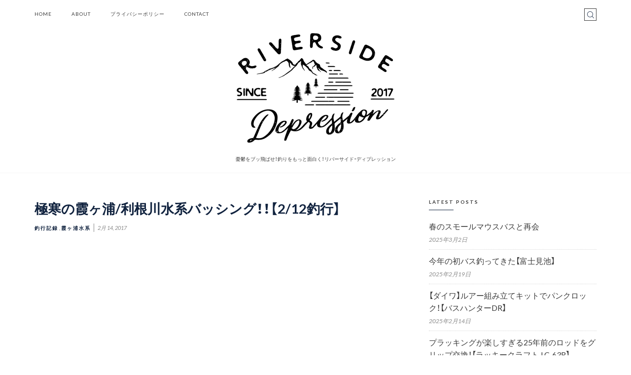

--- FILE ---
content_type: text/html; charset=UTF-8
request_url: https://riversidedepression.com/archives/285
body_size: 200623
content:
<!doctype html>
<html lang="ja">
    <head>
    <meta charset="UTF-8" >

    <!--[if IE]><meta http-equiv="X-UA-Compatible" content="IE=edge"><![endif]-->
    <meta name="viewport" content="width=device-width, initial-scale=1.0, maximum-scale=1.0, user-scalable=0" />
    <meta http-equiv="Content-Type" content="text/html; charset=UTF-8" />
    <meta name="generator" content="WordPress 6.7.4" />
    <link rel="alternate" type="application/rss+xml" title="" href="https://riversidedepression.com/feed" />
    <link rel="pingback" href="https://riversidedepression.com/xmlrpc.php" />
    <title>極寒の霞ヶ浦/利根川水系バッシング！！【2/12釣行】 &#8211; Riverside Depression</title>
<meta name='robots' content='max-image-preview:large' />
	<style>img:is([sizes="auto" i], [sizes^="auto," i]) { contain-intrinsic-size: 3000px 1500px }</style>
	<link rel='dns-prefetch' href='//stats.wp.com' />
<link rel='dns-prefetch' href='//fonts.googleapis.com' />
<link rel='dns-prefetch' href='//maxcdn.bootstrapcdn.com' />
<link rel='dns-prefetch' href='//v0.wordpress.com' />
<link rel="alternate" type="application/rss+xml" title="Riverside Depression &raquo; フィード" href="https://riversidedepression.com/feed" />
<link rel="alternate" type="application/rss+xml" title="Riverside Depression &raquo; コメントフィード" href="https://riversidedepression.com/comments/feed" />
<link rel="alternate" type="application/rss+xml" title="Riverside Depression &raquo; 極寒の霞ヶ浦/利根川水系バッシング！！【2/12釣行】 のコメントのフィード" href="https://riversidedepression.com/archives/285/feed" />
<script type="text/javascript">
/* <![CDATA[ */
window._wpemojiSettings = {"baseUrl":"https:\/\/s.w.org\/images\/core\/emoji\/15.0.3\/72x72\/","ext":".png","svgUrl":"https:\/\/s.w.org\/images\/core\/emoji\/15.0.3\/svg\/","svgExt":".svg","source":{"concatemoji":"https:\/\/riversidedepression.com\/wp-includes\/js\/wp-emoji-release.min.js?ver=b4a1e22654cef463f0aa833a8670fba7"}};
/*! This file is auto-generated */
!function(i,n){var o,s,e;function c(e){try{var t={supportTests:e,timestamp:(new Date).valueOf()};sessionStorage.setItem(o,JSON.stringify(t))}catch(e){}}function p(e,t,n){e.clearRect(0,0,e.canvas.width,e.canvas.height),e.fillText(t,0,0);var t=new Uint32Array(e.getImageData(0,0,e.canvas.width,e.canvas.height).data),r=(e.clearRect(0,0,e.canvas.width,e.canvas.height),e.fillText(n,0,0),new Uint32Array(e.getImageData(0,0,e.canvas.width,e.canvas.height).data));return t.every(function(e,t){return e===r[t]})}function u(e,t,n){switch(t){case"flag":return n(e,"\ud83c\udff3\ufe0f\u200d\u26a7\ufe0f","\ud83c\udff3\ufe0f\u200b\u26a7\ufe0f")?!1:!n(e,"\ud83c\uddfa\ud83c\uddf3","\ud83c\uddfa\u200b\ud83c\uddf3")&&!n(e,"\ud83c\udff4\udb40\udc67\udb40\udc62\udb40\udc65\udb40\udc6e\udb40\udc67\udb40\udc7f","\ud83c\udff4\u200b\udb40\udc67\u200b\udb40\udc62\u200b\udb40\udc65\u200b\udb40\udc6e\u200b\udb40\udc67\u200b\udb40\udc7f");case"emoji":return!n(e,"\ud83d\udc26\u200d\u2b1b","\ud83d\udc26\u200b\u2b1b")}return!1}function f(e,t,n){var r="undefined"!=typeof WorkerGlobalScope&&self instanceof WorkerGlobalScope?new OffscreenCanvas(300,150):i.createElement("canvas"),a=r.getContext("2d",{willReadFrequently:!0}),o=(a.textBaseline="top",a.font="600 32px Arial",{});return e.forEach(function(e){o[e]=t(a,e,n)}),o}function t(e){var t=i.createElement("script");t.src=e,t.defer=!0,i.head.appendChild(t)}"undefined"!=typeof Promise&&(o="wpEmojiSettingsSupports",s=["flag","emoji"],n.supports={everything:!0,everythingExceptFlag:!0},e=new Promise(function(e){i.addEventListener("DOMContentLoaded",e,{once:!0})}),new Promise(function(t){var n=function(){try{var e=JSON.parse(sessionStorage.getItem(o));if("object"==typeof e&&"number"==typeof e.timestamp&&(new Date).valueOf()<e.timestamp+604800&&"object"==typeof e.supportTests)return e.supportTests}catch(e){}return null}();if(!n){if("undefined"!=typeof Worker&&"undefined"!=typeof OffscreenCanvas&&"undefined"!=typeof URL&&URL.createObjectURL&&"undefined"!=typeof Blob)try{var e="postMessage("+f.toString()+"("+[JSON.stringify(s),u.toString(),p.toString()].join(",")+"));",r=new Blob([e],{type:"text/javascript"}),a=new Worker(URL.createObjectURL(r),{name:"wpTestEmojiSupports"});return void(a.onmessage=function(e){c(n=e.data),a.terminate(),t(n)})}catch(e){}c(n=f(s,u,p))}t(n)}).then(function(e){for(var t in e)n.supports[t]=e[t],n.supports.everything=n.supports.everything&&n.supports[t],"flag"!==t&&(n.supports.everythingExceptFlag=n.supports.everythingExceptFlag&&n.supports[t]);n.supports.everythingExceptFlag=n.supports.everythingExceptFlag&&!n.supports.flag,n.DOMReady=!1,n.readyCallback=function(){n.DOMReady=!0}}).then(function(){return e}).then(function(){var e;n.supports.everything||(n.readyCallback(),(e=n.source||{}).concatemoji?t(e.concatemoji):e.wpemoji&&e.twemoji&&(t(e.twemoji),t(e.wpemoji)))}))}((window,document),window._wpemojiSettings);
/* ]]> */
</script>
<link rel='stylesheet' id='jetpack_related-posts-css' href='https://riversidedepression.com/wp-content/plugins/jetpack/modules/related-posts/related-posts.css?ver=20240116' type='text/css' media='all' />
<link rel='stylesheet' id='sbi_styles-css' href='https://riversidedepression.com/wp-content/plugins/instagram-feed/css/sbi-styles.min.css?ver=6.10.0' type='text/css' media='all' />
<style id='wp-emoji-styles-inline-css' type='text/css'>

	img.wp-smiley, img.emoji {
		display: inline !important;
		border: none !important;
		box-shadow: none !important;
		height: 1em !important;
		width: 1em !important;
		margin: 0 0.07em !important;
		vertical-align: -0.1em !important;
		background: none !important;
		padding: 0 !important;
	}
</style>
<link rel='stylesheet' id='wp-block-library-css' href='https://riversidedepression.com/wp-includes/css/dist/block-library/style.min.css?ver=b4a1e22654cef463f0aa833a8670fba7' type='text/css' media='all' />
<style id='rinkerg-gutenberg-rinker-style-inline-css' type='text/css'>
.wp-block-create-block-block{background-color:#21759b;color:#fff;padding:2px}

</style>
<link rel='stylesheet' id='mediaelement-css' href='https://riversidedepression.com/wp-includes/js/mediaelement/mediaelementplayer-legacy.min.css?ver=4.2.17' type='text/css' media='all' />
<link rel='stylesheet' id='wp-mediaelement-css' href='https://riversidedepression.com/wp-includes/js/mediaelement/wp-mediaelement.min.css?ver=b4a1e22654cef463f0aa833a8670fba7' type='text/css' media='all' />
<style id='jetpack-sharing-buttons-style-inline-css' type='text/css'>
.jetpack-sharing-buttons__services-list{display:flex;flex-direction:row;flex-wrap:wrap;gap:0;list-style-type:none;margin:5px;padding:0}.jetpack-sharing-buttons__services-list.has-small-icon-size{font-size:12px}.jetpack-sharing-buttons__services-list.has-normal-icon-size{font-size:16px}.jetpack-sharing-buttons__services-list.has-large-icon-size{font-size:24px}.jetpack-sharing-buttons__services-list.has-huge-icon-size{font-size:36px}@media print{.jetpack-sharing-buttons__services-list{display:none!important}}.editor-styles-wrapper .wp-block-jetpack-sharing-buttons{gap:0;padding-inline-start:0}ul.jetpack-sharing-buttons__services-list.has-background{padding:1.25em 2.375em}
</style>
<style id='classic-theme-styles-inline-css' type='text/css'>
/*! This file is auto-generated */
.wp-block-button__link{color:#fff;background-color:#32373c;border-radius:9999px;box-shadow:none;text-decoration:none;padding:calc(.667em + 2px) calc(1.333em + 2px);font-size:1.125em}.wp-block-file__button{background:#32373c;color:#fff;text-decoration:none}
</style>
<style id='global-styles-inline-css' type='text/css'>
:root{--wp--preset--aspect-ratio--square: 1;--wp--preset--aspect-ratio--4-3: 4/3;--wp--preset--aspect-ratio--3-4: 3/4;--wp--preset--aspect-ratio--3-2: 3/2;--wp--preset--aspect-ratio--2-3: 2/3;--wp--preset--aspect-ratio--16-9: 16/9;--wp--preset--aspect-ratio--9-16: 9/16;--wp--preset--color--black: #000000;--wp--preset--color--cyan-bluish-gray: #abb8c3;--wp--preset--color--white: #ffffff;--wp--preset--color--pale-pink: #f78da7;--wp--preset--color--vivid-red: #cf2e2e;--wp--preset--color--luminous-vivid-orange: #ff6900;--wp--preset--color--luminous-vivid-amber: #fcb900;--wp--preset--color--light-green-cyan: #7bdcb5;--wp--preset--color--vivid-green-cyan: #00d084;--wp--preset--color--pale-cyan-blue: #8ed1fc;--wp--preset--color--vivid-cyan-blue: #0693e3;--wp--preset--color--vivid-purple: #9b51e0;--wp--preset--gradient--vivid-cyan-blue-to-vivid-purple: linear-gradient(135deg,rgba(6,147,227,1) 0%,rgb(155,81,224) 100%);--wp--preset--gradient--light-green-cyan-to-vivid-green-cyan: linear-gradient(135deg,rgb(122,220,180) 0%,rgb(0,208,130) 100%);--wp--preset--gradient--luminous-vivid-amber-to-luminous-vivid-orange: linear-gradient(135deg,rgba(252,185,0,1) 0%,rgba(255,105,0,1) 100%);--wp--preset--gradient--luminous-vivid-orange-to-vivid-red: linear-gradient(135deg,rgba(255,105,0,1) 0%,rgb(207,46,46) 100%);--wp--preset--gradient--very-light-gray-to-cyan-bluish-gray: linear-gradient(135deg,rgb(238,238,238) 0%,rgb(169,184,195) 100%);--wp--preset--gradient--cool-to-warm-spectrum: linear-gradient(135deg,rgb(74,234,220) 0%,rgb(151,120,209) 20%,rgb(207,42,186) 40%,rgb(238,44,130) 60%,rgb(251,105,98) 80%,rgb(254,248,76) 100%);--wp--preset--gradient--blush-light-purple: linear-gradient(135deg,rgb(255,206,236) 0%,rgb(152,150,240) 100%);--wp--preset--gradient--blush-bordeaux: linear-gradient(135deg,rgb(254,205,165) 0%,rgb(254,45,45) 50%,rgb(107,0,62) 100%);--wp--preset--gradient--luminous-dusk: linear-gradient(135deg,rgb(255,203,112) 0%,rgb(199,81,192) 50%,rgb(65,88,208) 100%);--wp--preset--gradient--pale-ocean: linear-gradient(135deg,rgb(255,245,203) 0%,rgb(182,227,212) 50%,rgb(51,167,181) 100%);--wp--preset--gradient--electric-grass: linear-gradient(135deg,rgb(202,248,128) 0%,rgb(113,206,126) 100%);--wp--preset--gradient--midnight: linear-gradient(135deg,rgb(2,3,129) 0%,rgb(40,116,252) 100%);--wp--preset--font-size--small: 13px;--wp--preset--font-size--medium: 20px;--wp--preset--font-size--large: 36px;--wp--preset--font-size--x-large: 42px;--wp--preset--spacing--20: 0.44rem;--wp--preset--spacing--30: 0.67rem;--wp--preset--spacing--40: 1rem;--wp--preset--spacing--50: 1.5rem;--wp--preset--spacing--60: 2.25rem;--wp--preset--spacing--70: 3.38rem;--wp--preset--spacing--80: 5.06rem;--wp--preset--shadow--natural: 6px 6px 9px rgba(0, 0, 0, 0.2);--wp--preset--shadow--deep: 12px 12px 50px rgba(0, 0, 0, 0.4);--wp--preset--shadow--sharp: 6px 6px 0px rgba(0, 0, 0, 0.2);--wp--preset--shadow--outlined: 6px 6px 0px -3px rgba(255, 255, 255, 1), 6px 6px rgba(0, 0, 0, 1);--wp--preset--shadow--crisp: 6px 6px 0px rgba(0, 0, 0, 1);}:where(.is-layout-flex){gap: 0.5em;}:where(.is-layout-grid){gap: 0.5em;}body .is-layout-flex{display: flex;}.is-layout-flex{flex-wrap: wrap;align-items: center;}.is-layout-flex > :is(*, div){margin: 0;}body .is-layout-grid{display: grid;}.is-layout-grid > :is(*, div){margin: 0;}:where(.wp-block-columns.is-layout-flex){gap: 2em;}:where(.wp-block-columns.is-layout-grid){gap: 2em;}:where(.wp-block-post-template.is-layout-flex){gap: 1.25em;}:where(.wp-block-post-template.is-layout-grid){gap: 1.25em;}.has-black-color{color: var(--wp--preset--color--black) !important;}.has-cyan-bluish-gray-color{color: var(--wp--preset--color--cyan-bluish-gray) !important;}.has-white-color{color: var(--wp--preset--color--white) !important;}.has-pale-pink-color{color: var(--wp--preset--color--pale-pink) !important;}.has-vivid-red-color{color: var(--wp--preset--color--vivid-red) !important;}.has-luminous-vivid-orange-color{color: var(--wp--preset--color--luminous-vivid-orange) !important;}.has-luminous-vivid-amber-color{color: var(--wp--preset--color--luminous-vivid-amber) !important;}.has-light-green-cyan-color{color: var(--wp--preset--color--light-green-cyan) !important;}.has-vivid-green-cyan-color{color: var(--wp--preset--color--vivid-green-cyan) !important;}.has-pale-cyan-blue-color{color: var(--wp--preset--color--pale-cyan-blue) !important;}.has-vivid-cyan-blue-color{color: var(--wp--preset--color--vivid-cyan-blue) !important;}.has-vivid-purple-color{color: var(--wp--preset--color--vivid-purple) !important;}.has-black-background-color{background-color: var(--wp--preset--color--black) !important;}.has-cyan-bluish-gray-background-color{background-color: var(--wp--preset--color--cyan-bluish-gray) !important;}.has-white-background-color{background-color: var(--wp--preset--color--white) !important;}.has-pale-pink-background-color{background-color: var(--wp--preset--color--pale-pink) !important;}.has-vivid-red-background-color{background-color: var(--wp--preset--color--vivid-red) !important;}.has-luminous-vivid-orange-background-color{background-color: var(--wp--preset--color--luminous-vivid-orange) !important;}.has-luminous-vivid-amber-background-color{background-color: var(--wp--preset--color--luminous-vivid-amber) !important;}.has-light-green-cyan-background-color{background-color: var(--wp--preset--color--light-green-cyan) !important;}.has-vivid-green-cyan-background-color{background-color: var(--wp--preset--color--vivid-green-cyan) !important;}.has-pale-cyan-blue-background-color{background-color: var(--wp--preset--color--pale-cyan-blue) !important;}.has-vivid-cyan-blue-background-color{background-color: var(--wp--preset--color--vivid-cyan-blue) !important;}.has-vivid-purple-background-color{background-color: var(--wp--preset--color--vivid-purple) !important;}.has-black-border-color{border-color: var(--wp--preset--color--black) !important;}.has-cyan-bluish-gray-border-color{border-color: var(--wp--preset--color--cyan-bluish-gray) !important;}.has-white-border-color{border-color: var(--wp--preset--color--white) !important;}.has-pale-pink-border-color{border-color: var(--wp--preset--color--pale-pink) !important;}.has-vivid-red-border-color{border-color: var(--wp--preset--color--vivid-red) !important;}.has-luminous-vivid-orange-border-color{border-color: var(--wp--preset--color--luminous-vivid-orange) !important;}.has-luminous-vivid-amber-border-color{border-color: var(--wp--preset--color--luminous-vivid-amber) !important;}.has-light-green-cyan-border-color{border-color: var(--wp--preset--color--light-green-cyan) !important;}.has-vivid-green-cyan-border-color{border-color: var(--wp--preset--color--vivid-green-cyan) !important;}.has-pale-cyan-blue-border-color{border-color: var(--wp--preset--color--pale-cyan-blue) !important;}.has-vivid-cyan-blue-border-color{border-color: var(--wp--preset--color--vivid-cyan-blue) !important;}.has-vivid-purple-border-color{border-color: var(--wp--preset--color--vivid-purple) !important;}.has-vivid-cyan-blue-to-vivid-purple-gradient-background{background: var(--wp--preset--gradient--vivid-cyan-blue-to-vivid-purple) !important;}.has-light-green-cyan-to-vivid-green-cyan-gradient-background{background: var(--wp--preset--gradient--light-green-cyan-to-vivid-green-cyan) !important;}.has-luminous-vivid-amber-to-luminous-vivid-orange-gradient-background{background: var(--wp--preset--gradient--luminous-vivid-amber-to-luminous-vivid-orange) !important;}.has-luminous-vivid-orange-to-vivid-red-gradient-background{background: var(--wp--preset--gradient--luminous-vivid-orange-to-vivid-red) !important;}.has-very-light-gray-to-cyan-bluish-gray-gradient-background{background: var(--wp--preset--gradient--very-light-gray-to-cyan-bluish-gray) !important;}.has-cool-to-warm-spectrum-gradient-background{background: var(--wp--preset--gradient--cool-to-warm-spectrum) !important;}.has-blush-light-purple-gradient-background{background: var(--wp--preset--gradient--blush-light-purple) !important;}.has-blush-bordeaux-gradient-background{background: var(--wp--preset--gradient--blush-bordeaux) !important;}.has-luminous-dusk-gradient-background{background: var(--wp--preset--gradient--luminous-dusk) !important;}.has-pale-ocean-gradient-background{background: var(--wp--preset--gradient--pale-ocean) !important;}.has-electric-grass-gradient-background{background: var(--wp--preset--gradient--electric-grass) !important;}.has-midnight-gradient-background{background: var(--wp--preset--gradient--midnight) !important;}.has-small-font-size{font-size: var(--wp--preset--font-size--small) !important;}.has-medium-font-size{font-size: var(--wp--preset--font-size--medium) !important;}.has-large-font-size{font-size: var(--wp--preset--font-size--large) !important;}.has-x-large-font-size{font-size: var(--wp--preset--font-size--x-large) !important;}
:where(.wp-block-post-template.is-layout-flex){gap: 1.25em;}:where(.wp-block-post-template.is-layout-grid){gap: 1.25em;}
:where(.wp-block-columns.is-layout-flex){gap: 2em;}:where(.wp-block-columns.is-layout-grid){gap: 2em;}
:root :where(.wp-block-pullquote){font-size: 1.5em;line-height: 1.6;}
</style>
<link rel='stylesheet' id='contact-form-7-css' href='https://riversidedepression.com/wp-content/plugins/contact-form-7/includes/css/styles.css?ver=6.1.4' type='text/css' media='all' />
<link rel='stylesheet' id='pz-linkcard-css' href='//riversidedepression.com/wp-content/uploads/pz-linkcard/style.css?ver=2.5.5.1' type='text/css' media='all' />
<link rel='stylesheet' id='responsive-lightbox-nivo-css' href='https://riversidedepression.com/wp-content/plugins/responsive-lightbox/assets/nivo/nivo-lightbox.min.css?ver=1.3.1' type='text/css' media='all' />
<link rel='stylesheet' id='responsive-lightbox-nivo-default-css' href='https://riversidedepression.com/wp-content/plugins/responsive-lightbox/assets/nivo/themes/default/default.css?ver=1.3.1' type='text/css' media='all' />
<link rel='stylesheet' id='yyi_rinker_stylesheet-css' href='https://riversidedepression.com/wp-content/plugins/yyi-rinker/css/style.css?v=1.11.1&#038;ver=6.7.4' type='text/css' media='all' />
<link rel='stylesheet' id='blogim-fonts-css' href='https://fonts.googleapis.com/css?family=Lato%3A400%2C700%2C400italic%7CPlayfair+Display%3A400%27+rel%3D%27stylesheet%27+type%3D%27text%2Fcss&#038;ver=6.7.4' type='text/css' media='all' />
<link rel='stylesheet' id='blogim_bootstrap-css' href='https://riversidedepression.com/wp-content/themes/blogim/assets/css/bootstrap.min.css?ver=b4a1e22654cef463f0aa833a8670fba7' type='text/css' media='all' />
<link rel='stylesheet' id='blogim_reset-css' href='https://riversidedepression.com/wp-content/themes/blogim/assets/css/reset.css?ver=b4a1e22654cef463f0aa833a8670fba7' type='text/css' media='all' />
<link rel='stylesheet' id='blogim_superfish-css' href='https://riversidedepression.com/wp-content/themes/blogim/assets/css/jquery.superfish.css?ver=b4a1e22654cef463f0aa833a8670fba7' type='text/css' media='all' />
<link rel='stylesheet' id='blogim_font-awesome-css' href='https://maxcdn.bootstrapcdn.com/font-awesome/4.5.0/css/font-awesome.min.css?ver=b4a1e22654cef463f0aa833a8670fba7' type='text/css' media='all' />
<link rel='stylesheet' id='blogim_slicknav-css' href='https://riversidedepression.com/wp-content/themes/blogim/assets/css/slicknav.css?ver=b4a1e22654cef463f0aa833a8670fba7' type='text/css' media='all' />
<link rel='stylesheet' id='blogim_slick-css' href='https://riversidedepression.com/wp-content/themes/blogim/assets/css/slick.css?ver=b4a1e22654cef463f0aa833a8670fba7' type='text/css' media='all' />
<link rel='stylesheet' id='blogim_post-comment-css' href='https://riversidedepression.com/wp-content/themes/blogim/assets/css/post-comment.css?ver=b4a1e22654cef463f0aa833a8670fba7' type='text/css' media='all' />
<link rel='stylesheet' id='blogim_style-css' href='https://riversidedepression.com/wp-content/themes/blogim/assets/css/style.css?ver=b4a1e22654cef463f0aa833a8670fba7' type='text/css' media='all' />
<script type="text/javascript" id="jetpack_related-posts-js-extra">
/* <![CDATA[ */
var related_posts_js_options = {"post_heading":"h4"};
/* ]]> */
</script>
<script type="text/javascript" src="https://riversidedepression.com/wp-content/plugins/jetpack/_inc/build/related-posts/related-posts.min.js?ver=20240116" id="jetpack_related-posts-js"></script>
<script type="text/javascript" src="https://riversidedepression.com/wp-includes/js/jquery/jquery.min.js?ver=3.7.1" id="jquery-core-js"></script>
<script type="text/javascript" src="https://riversidedepression.com/wp-includes/js/jquery/jquery-migrate.min.js?ver=3.4.1" id="jquery-migrate-js"></script>
<script type="text/javascript" src="https://riversidedepression.com/wp-content/plugins/responsive-lightbox/assets/infinitescroll/infinite-scroll.pkgd.min.js?ver=4.0.1" id="responsive-lightbox-infinite-scroll-js"></script>
<script type="text/javascript" src="https://riversidedepression.com/wp-content/plugins/yyi-rinker/js/event-tracking.js?v=1.11.1" id="yyi_rinker_event_tracking_script-js"></script>
<!--[if lt IE 9]>
<script type="text/javascript" src="https://riversidedepression.com/wp-content/themes/blogim/assets/js/html5.js?ver=b4a1e22654cef463f0aa833a8670fba7" id="blogim_html5shiv-js"></script>
<![endif]-->
<!--[if lt IE 9]>
<script type="text/javascript" src="https://riversidedepression.com/wp-content/themes/blogim/assets/js/respond.min.js?ver=b4a1e22654cef463f0aa833a8670fba7" id="blogim_respond-js"></script>
<![endif]-->
<link rel="https://api.w.org/" href="https://riversidedepression.com/wp-json/" /><link rel="alternate" title="JSON" type="application/json" href="https://riversidedepression.com/wp-json/wp/v2/posts/285" /><link rel="EditURI" type="application/rsd+xml" title="RSD" href="https://riversidedepression.com/xmlrpc.php?rsd" />
<link rel="canonical" href="https://riversidedepression.com/archives/285" />
<link rel="alternate" title="oEmbed (JSON)" type="application/json+oembed" href="https://riversidedepression.com/wp-json/oembed/1.0/embed?url=https%3A%2F%2Friversidedepression.com%2Farchives%2F285" />
<link rel="alternate" title="oEmbed (XML)" type="text/xml+oembed" href="https://riversidedepression.com/wp-json/oembed/1.0/embed?url=https%3A%2F%2Friversidedepression.com%2Farchives%2F285&#038;format=xml" />
	<style>img#wpstats{display:none}</style>
		<style>
.yyi-rinker-images {
    display: flex;
    justify-content: center;
    align-items: center;
    position: relative;

}
div.yyi-rinker-image img.yyi-rinker-main-img.hidden {
    display: none;
}

.yyi-rinker-images-arrow {
    cursor: pointer;
    position: absolute;
    top: 50%;
    display: block;
    margin-top: -11px;
    opacity: 0.6;
    width: 22px;
}

.yyi-rinker-images-arrow-left{
    left: -10px;
}
.yyi-rinker-images-arrow-right{
    right: -10px;
}

.yyi-rinker-images-arrow-left.hidden {
    display: none;
}

.yyi-rinker-images-arrow-right.hidden {
    display: none;
}
div.yyi-rinker-contents.yyi-rinker-design-tate  div.yyi-rinker-box{
    flex-direction: column;
}

div.yyi-rinker-contents.yyi-rinker-design-slim div.yyi-rinker-box .yyi-rinker-links {
    flex-direction: column;
}

div.yyi-rinker-contents.yyi-rinker-design-slim div.yyi-rinker-info {
    width: 100%;
}

div.yyi-rinker-contents.yyi-rinker-design-slim .yyi-rinker-title {
    text-align: center;
}

div.yyi-rinker-contents.yyi-rinker-design-slim .yyi-rinker-links {
    text-align: center;
}
div.yyi-rinker-contents.yyi-rinker-design-slim .yyi-rinker-image {
    margin: auto;
}

div.yyi-rinker-contents.yyi-rinker-design-slim div.yyi-rinker-info ul.yyi-rinker-links li {
	align-self: stretch;
}
div.yyi-rinker-contents.yyi-rinker-design-slim div.yyi-rinker-box div.yyi-rinker-info {
	padding: 0;
}
div.yyi-rinker-contents.yyi-rinker-design-slim div.yyi-rinker-box {
	flex-direction: column;
	padding: 14px 5px 0;
}

.yyi-rinker-design-slim div.yyi-rinker-box div.yyi-rinker-info {
	text-align: center;
}

.yyi-rinker-design-slim div.price-box span.price {
	display: block;
}

div.yyi-rinker-contents.yyi-rinker-design-slim div.yyi-rinker-info div.yyi-rinker-title a{
	font-size:16px;
}

div.yyi-rinker-contents.yyi-rinker-design-slim ul.yyi-rinker-links li.amazonkindlelink:before,  div.yyi-rinker-contents.yyi-rinker-design-slim ul.yyi-rinker-links li.amazonlink:before,  div.yyi-rinker-contents.yyi-rinker-design-slim ul.yyi-rinker-links li.rakutenlink:before, div.yyi-rinker-contents.yyi-rinker-design-slim ul.yyi-rinker-links li.yahoolink:before, div.yyi-rinker-contents.yyi-rinker-design-slim ul.yyi-rinker-links li.mercarilink:before {
	font-size:12px;
}

div.yyi-rinker-contents.yyi-rinker-design-slim ul.yyi-rinker-links li a {
	font-size: 13px;
}
.entry-content ul.yyi-rinker-links li {
	padding: 0;
}

div.yyi-rinker-contents .yyi-rinker-attention.attention_desing_right_ribbon {
    width: 89px;
    height: 91px;
    position: absolute;
    top: -1px;
    right: -1px;
    left: auto;
    overflow: hidden;
}

div.yyi-rinker-contents .yyi-rinker-attention.attention_desing_right_ribbon span {
    display: inline-block;
    width: 146px;
    position: absolute;
    padding: 4px 0;
    left: -13px;
    top: 12px;
    text-align: center;
    font-size: 12px;
    line-height: 24px;
    -webkit-transform: rotate(45deg);
    transform: rotate(45deg);
    box-shadow: 0 1px 3px rgba(0, 0, 0, 0.2);
}

div.yyi-rinker-contents .yyi-rinker-attention.attention_desing_right_ribbon {
    background: none;
}
.yyi-rinker-attention.attention_desing_right_ribbon .yyi-rinker-attention-after,
.yyi-rinker-attention.attention_desing_right_ribbon .yyi-rinker-attention-before{
display:none;
}
div.yyi-rinker-use-right_ribbon div.yyi-rinker-title {
    margin-right: 2rem;
}

				</style>
<meta property="og:title" content="極寒の霞ヶ浦/利根川水系バッシング！！【2/12釣行】">
<meta property="og:description" content="村田基大統領著の「間違いだらけのバッシング」って本がありますが。 バスフィッシングのことを...">
<meta property="og:type" content="article">
<meta property="og:url" content="https://riversidedepression.com/archives/285">
<meta property="og:image" content="https://riversidedepression.com/wp-content/uploads/2017/02/eyecatch-1-1.png">
<meta property="og:site_name" content="Riverside Depression">
<meta name="twitter:card" content="summary_large_image">
<meta name="twitter:site" content="">
<meta name="twitter:image" content="https://riversidedepression.com/wp-content/uploads/2017/02/eyecatch-1-1.png">
<meta property="og:locale" content="ja_JP">
<noscript><style>.lazyload[data-src]{display:none !important;}</style></noscript><style>.lazyload{background-image:none !important;}.lazyload:before{background-image:none !important;}</style><style>.wp-block-gallery.is-cropped .blocks-gallery-item picture{height:100%;width:100%;}</style><style type="text/css" id="custom-background-css">
body.custom-background { background-color: #ffffff; }
</style>
	<link rel="icon" href="https://riversidedepression.com/wp-content/uploads/2018/08/cropped-icon03-32x32.png" sizes="32x32" />
<link rel="icon" href="https://riversidedepression.com/wp-content/uploads/2018/08/cropped-icon03-192x192.png" sizes="192x192" />
<link rel="apple-touch-icon" href="https://riversidedepression.com/wp-content/uploads/2018/08/cropped-icon03-180x180.png" />
<meta name="msapplication-TileImage" content="https://riversidedepression.com/wp-content/uploads/2018/08/cropped-icon03-270x270.png" />
                
  <style type="text/css">


  body, #menubar,#footer-widget, .panel , .entry-content, .wc-tab, .woocommerce div.product .woocommerce-tabs ul.tabs li.active, 
  .woocommerce-checkout #payment div.payment_box, #page-title,
  .comment-area.form-basic input[type='text'], .comment-area.form-basic input[type='email'], .comment-area.form-basic textarea,
  .form-basic textarea, #menubar.stuck, .slicknav_nav a, .slicknav_nav a:hover > a, .slicknav_nav a:hover, .sf-menu > li ul a
  {
    background-color: ffffff !important ;
  }

  
    a, #comment-nav-below .nav-next a:hover,
    #comment-nav-below .nav-previous a:hover,
    #comment-nav-above .nav-next a:hover,
    #comment-nav-above .nav-previous a:hover,
   .comment-reply-link:hover,
    #respond #cancel-comment-reply-link,
    .comment-reply-link,
    .single-content .page-links a:hover span,
    .single-content .page-links span, .single-content .page-links a:hover,
    .widget_rss cite,
    .author-content .author-social a:hover,
    .format-text a,
    .format-text a:hover,
    .bread span,
    .bread a:hover,
    .slicknav_nav a:hover,
    #tribute ul a:hover,
    #tribute p a,
    .widget_tag_cloud a:hover,
    .widget_social a:hover,
    .widget_profile .profile-info strong,
    .page-pagination a:hover,
    .content .format-text .more-post,
    .more-post,
    #posts-wrap .meta .share i:hover,
    #posts-wrap .meta .share.active i,
    #posts-wrap .meta .share ul a:hover,
    .cat a:visited, .cat a:link, .cat span,
    .cat a,.cat a:hover,
    #top .social .search-trigger.active,
    #top .social a:hover,
    .sf-menu > li ul a:hover,
    .sf-menu > li.current-menu-item > a,
    .sf-menu > li > a:hover,.sf-menu > li:hover > a,.sf-menu > li.active > a, #top #logo span, .title a{
            color: #11233f;
    }
    
    #reply-title:after,
    .slicknav_open .slicknav_icon .slicknav_icon-bar,
    .slicknav_icon:hover .slicknav_icon-bar,
    .widget-title:after,
    .page-pagination a:before,
    .wpcf7 input[type='submit']:hover,
    .form-basic input[type='submit']:hover,
    .button:hover{
            background: #11233f;      
    }
    .wpcf7 input[type='submit'],
    .form-basic input[type='submit'],
    .button,.button:visited,.button:link,
    #top .social .search-trigger.active,
    #top .social .search-trigger:hover,
    .widget_tag_cloud a{
            border: 1px solid  #11233f;
    }                 
  </style>
<style id="kirki-inline-styles"></style><link rel="stylesheet" href="https://cdn.jsdelivr.net/npm/yakuhanjp@3.2.0/dist/css/yakuhanjp.min.css">
<script src="https://maps.googleapis.com/maps/api/js?key=AIzaSyCqM5Ehy2GaWvma-DB4x1d1HushVe6KesE"></script>
</head>
<body data-rsssl=1 class="post-template-default single single-post postid-285 single-format-standard custom-background wp-custom-logo">
     <div id="shell">
        <header id="top" class="h-1">
            <div id="menubar">
                <div class="container">
                    <div class="row">
                        <nav id="mainmenu" class="col-md-8 col-sm-2 col-xs-3">
                            <div id="mobilemenu"></div>
                            <ul id="menu-home" class="sf-menu"><li id="menu-item-653" class="menu-item menu-item-type-custom menu-item-object-custom menu-item-home menu-item-653"><a href="https://riversidedepression.com/">HOME</a></li>
<li id="menu-item-654" class="menu-item menu-item-type-post_type menu-item-object-page menu-item-654"><a href="https://riversidedepression.com/about">ABOUT</a></li>
<li id="menu-item-2161" class="menu-item menu-item-type-post_type menu-item-object-page menu-item-privacy-policy menu-item-2161"><a rel="privacy-policy" href="https://riversidedepression.com/pp">プライバシーポリシー</a></li>
<li id="menu-item-655" class="menu-item menu-item-type-post_type menu-item-object-page menu-item-655"><a href="https://riversidedepression.com/contact">CONTACT</a></li>
</ul>                            <div class="clear"></div><!--end of clear-->
                        </nav><!--end of mainmenu -->
                        <div class="social col-md-4 col-xs-9 col-sm-10">
                                                        <a href="#" title="Search" class="search-trigger"><img src="[data-uri]" data-src="https://riversidedepression.com/wp-content/themes/blogim/assets/img/icon_search.png" decoding="async" class="lazyload" data-eio-rwidth="28" data-eio-rheight="28"><noscript><img src="https://riversidedepression.com/wp-content/themes/blogim/assets/img/icon_search.png" data-eio="l"></noscript></a>
<form id="adminbar-search" role="search" action="https://riversidedepression.com/" method="GET">
    <input type="text" placeholder="type & hit enter to search" value="" name="s">
</form>                        </div><!-- end of util -->
                    </div><!-- end of row -->
                </div><!-- end of container -->
            </div><!-- end of topbar -->
            <div id="logo">
        <div class="container">
        
                <h1>
                <a href="https://riversidedepression.com/">
                        <img src="[data-uri]" alt="Riverside Depression" data-src="https://riversidedepression.com/wp-content/themes/blogim/assets/img/logo.png" decoding="async" class="lazyload" data-eio-rwidth="640" data-eio-rheight="444"><noscript><img src="https://riversidedepression.com/wp-content/themes/blogim/assets/img/logo.png" alt="Riverside Depression" data-eio="l"></noscript>
                </a>
                </h1>
            <div class="description">憂鬱をブッ飛ばせ！釣りをもっと面白く！リバーサイド・ディプレッション</div>
        </div><!-- end of container -->
</div><!-- end of logo -->        </header><!-- end of top -->
        <div id="body"><div id="main" class="single-detail">
    <div class="container">
        <div class="row">
                        <article id="posts-wrap" class="col-md-8">
                <div itemscope itemtype="http://schema.org/BlogPosting" class="content single-content post-285 post type-post status-publish format-standard has-post-thumbnail hentry category-workout category-kasumi tag-23 tag-9 tag-24 tag-25 tag-26 tag-27 tag-29">
	 <div class="meta">
		<meta itemprop="datePublished" content="2017-02-14T19:34:16+09:00"/>
		<meta itemprop="image" content="https://riversidedepression.com/wp-content/uploads/2017/02/eyecatch-1-1.png"/>
		<meta itemprop="description" content="村田基大統領著の「間違いだらけのバッシング」って本がありますが。 バスフィッシングのことを..."/>
		<meta itemprop="url" content="https://riversidedepression.com/archives/285">
		<h1 itemprop="name"  class="title">極寒の霞ヶ浦/利根川水系バッシング！！【2/12釣行】</h1>
		<strong  class="cat s-10"><a href="https://riversidedepression.com/archives/category/workout" rel="category tag">釣行記録</a> , <a href="https://riversidedepression.com/archives/category/workout/kasumi" rel="category tag">霞ヶ浦水系</a></strong>
		<span class="date s-11">2月 14, 2017</span>
		<!-- <span class="date s-11"><a href="https://riversidedepression.com/archives/285#comments">No Comments</a></span> -->
		<!-- <span class="date">By <a href="https://riversidedepression.com/archives/author/takahiroouchi" title="RSDP の投稿" rel="author">RSDP</a></span> -->
	</div><!-- end of meta -->

	<div itemprop="articleBody" class="format-text">
				<figure><a href="https://riversidedepression.com/wp-content/uploads/2017/02/eyecatch-1-1.png" data-rel="lightbox-image-0" data-rl_title="" data-rl_caption="" title=""><img fetchpriority="high" decoding="async" data-attachment-id="291" data-permalink="https://riversidedepression.com/archives/285/eyecatch-2" data-orig-file="https://riversidedepression.com/wp-content/uploads/2017/02/eyecatch-1-1.png" data-orig-size="1920,1080" data-comments-opened="1" data-image-meta="{&quot;aperture&quot;:&quot;0&quot;,&quot;credit&quot;:&quot;&quot;,&quot;camera&quot;:&quot;&quot;,&quot;caption&quot;:&quot;&quot;,&quot;created_timestamp&quot;:&quot;0&quot;,&quot;copyright&quot;:&quot;&quot;,&quot;focal_length&quot;:&quot;0&quot;,&quot;iso&quot;:&quot;0&quot;,&quot;shutter_speed&quot;:&quot;0&quot;,&quot;title&quot;:&quot;&quot;,&quot;orientation&quot;:&quot;0&quot;}" data-image-title="kasumi_eyecatch" data-image-description="" data-image-caption="" data-medium-file="https://riversidedepression.com/wp-content/uploads/2017/02/eyecatch-1-1-300x169.png" data-large-file="https://riversidedepression.com/wp-content/uploads/2017/02/eyecatch-1-1-1024x576.png" class="lazy lazy-hidden alignnone wp-image-291 size-full" src="[data-uri]" data-lazy-type="image" data-lazy-src="https://riversidedepression.com/wp-content/uploads/2017/02/eyecatch-1-1.png" alt="" width="1920" height="1080" data-lazy-srcset="https://riversidedepression.com/wp-content/uploads/2017/02/eyecatch-1-1.png 1920w, https://riversidedepression.com/wp-content/uploads/2017/02/eyecatch-1-1-300x169.png 300w, https://riversidedepression.com/wp-content/uploads/2017/02/eyecatch-1-1-768x432.png 768w, https://riversidedepression.com/wp-content/uploads/2017/02/eyecatch-1-1-1024x576.png 1024w, https://riversidedepression.com/wp-content/uploads/2017/02/eyecatch-1-1-30x17.png 30w" data-lazy-sizes="(max-width: 1920px) 100vw, 1920px" /><noscript><img fetchpriority="high" decoding="async" data-attachment-id="291" data-permalink="https://riversidedepression.com/archives/285/eyecatch-2" data-orig-file="https://riversidedepression.com/wp-content/uploads/2017/02/eyecatch-1-1.png" data-orig-size="1920,1080" data-comments-opened="1" data-image-meta="{&quot;aperture&quot;:&quot;0&quot;,&quot;credit&quot;:&quot;&quot;,&quot;camera&quot;:&quot;&quot;,&quot;caption&quot;:&quot;&quot;,&quot;created_timestamp&quot;:&quot;0&quot;,&quot;copyright&quot;:&quot;&quot;,&quot;focal_length&quot;:&quot;0&quot;,&quot;iso&quot;:&quot;0&quot;,&quot;shutter_speed&quot;:&quot;0&quot;,&quot;title&quot;:&quot;&quot;,&quot;orientation&quot;:&quot;0&quot;}" data-image-title="kasumi_eyecatch" data-image-description="" data-image-caption="" data-medium-file="https://riversidedepression.com/wp-content/uploads/2017/02/eyecatch-1-1-300x169.png" data-large-file="https://riversidedepression.com/wp-content/uploads/2017/02/eyecatch-1-1-1024x576.png" class="alignnone wp-image-291 size-full" src="https://riversidedepression.com/wp-content/uploads/2017/02/eyecatch-1-1.png" alt="" width="1920" height="1080" srcset="https://riversidedepression.com/wp-content/uploads/2017/02/eyecatch-1-1.png 1920w, https://riversidedepression.com/wp-content/uploads/2017/02/eyecatch-1-1-300x169.png 300w, https://riversidedepression.com/wp-content/uploads/2017/02/eyecatch-1-1-768x432.png 768w, https://riversidedepression.com/wp-content/uploads/2017/02/eyecatch-1-1-1024x576.png 1024w, https://riversidedepression.com/wp-content/uploads/2017/02/eyecatch-1-1-30x17.png 30w" sizes="(max-width: 1920px) 100vw, 1920px" /></noscript></a></figure>
<p>村田基大統領著の「間違いだらけのバッシング」って本がありますが。<br />
バスフィッシングのことを「バッシング」って言う人少ないですよね？<br />
最近～ingを付ける呼び方をよく見受けます。<br />
「アジング」、「チニング」、「エギング」、「メバリング」、あとなんかあったっけ。<br />
「へラング」･･･ないか。</p>
<p>冬の霞ヶ浦&amp;利根川水系で「バッシング」してきました。<br />
今回写真がありません！ブログのために釣りしてるわけじゃないのでｗ<br />
なんかそれっぽいヴィジュアルを遊び半分で作ってみました。</p>
<h3>状況</h3>
<ul>
<li>概ね晴れ</li>
<li>気温 4～9度くらい</li>
<li>北西の風2～5m</li>
<li>水温系忘れ</li>
</ul>
<h3>冬の関東バサーの原宿こと新川</h3>
<figure><a href="https://riversidedepression.com/wp-content/uploads/2017/02/map01-1.png" data-rel="lightbox-image-1" data-rl_title="" data-rl_caption="" title=""><img decoding="async" data-attachment-id="283" data-permalink="https://riversidedepression.com/archives/285/map01" data-orig-file="https://riversidedepression.com/wp-content/uploads/2017/02/map01-1.png" data-orig-size="1920,1080" data-comments-opened="1" data-image-meta="{&quot;aperture&quot;:&quot;0&quot;,&quot;credit&quot;:&quot;&quot;,&quot;camera&quot;:&quot;&quot;,&quot;caption&quot;:&quot;&quot;,&quot;created_timestamp&quot;:&quot;0&quot;,&quot;copyright&quot;:&quot;&quot;,&quot;focal_length&quot;:&quot;0&quot;,&quot;iso&quot;:&quot;0&quot;,&quot;shutter_speed&quot;:&quot;0&quot;,&quot;title&quot;:&quot;&quot;,&quot;orientation&quot;:&quot;0&quot;}" data-image-title="kasumi_map01" data-image-description="" data-image-caption="" data-medium-file="https://riversidedepression.com/wp-content/uploads/2017/02/map01-1-300x169.png" data-large-file="https://riversidedepression.com/wp-content/uploads/2017/02/map01-1-1024x576.png" class="lazy lazy-hidden alignnone wp-image-283 size-full" src="[data-uri]" data-lazy-type="image" data-lazy-src="https://riversidedepression.com/wp-content/uploads/2017/02/map01-1.png" alt="" width="1920" height="1080" data-lazy-srcset="https://riversidedepression.com/wp-content/uploads/2017/02/map01-1.png 1920w, https://riversidedepression.com/wp-content/uploads/2017/02/map01-1-300x169.png 300w, https://riversidedepression.com/wp-content/uploads/2017/02/map01-1-768x432.png 768w, https://riversidedepression.com/wp-content/uploads/2017/02/map01-1-1024x576.png 1024w, https://riversidedepression.com/wp-content/uploads/2017/02/map01-1-30x17.png 30w" data-lazy-sizes="(max-width: 1920px) 100vw, 1920px" /><noscript><img decoding="async" data-attachment-id="283" data-permalink="https://riversidedepression.com/archives/285/map01" data-orig-file="https://riversidedepression.com/wp-content/uploads/2017/02/map01-1.png" data-orig-size="1920,1080" data-comments-opened="1" data-image-meta="{&quot;aperture&quot;:&quot;0&quot;,&quot;credit&quot;:&quot;&quot;,&quot;camera&quot;:&quot;&quot;,&quot;caption&quot;:&quot;&quot;,&quot;created_timestamp&quot;:&quot;0&quot;,&quot;copyright&quot;:&quot;&quot;,&quot;focal_length&quot;:&quot;0&quot;,&quot;iso&quot;:&quot;0&quot;,&quot;shutter_speed&quot;:&quot;0&quot;,&quot;title&quot;:&quot;&quot;,&quot;orientation&quot;:&quot;0&quot;}" data-image-title="kasumi_map01" data-image-description="" data-image-caption="" data-medium-file="https://riversidedepression.com/wp-content/uploads/2017/02/map01-1-300x169.png" data-large-file="https://riversidedepression.com/wp-content/uploads/2017/02/map01-1-1024x576.png" class="alignnone wp-image-283 size-full" src="https://riversidedepression.com/wp-content/uploads/2017/02/map01-1.png" alt="" width="1920" height="1080" srcset="https://riversidedepression.com/wp-content/uploads/2017/02/map01-1.png 1920w, https://riversidedepression.com/wp-content/uploads/2017/02/map01-1-300x169.png 300w, https://riversidedepression.com/wp-content/uploads/2017/02/map01-1-768x432.png 768w, https://riversidedepression.com/wp-content/uploads/2017/02/map01-1-1024x576.png 1024w, https://riversidedepression.com/wp-content/uploads/2017/02/map01-1-30x17.png 30w" sizes="(max-width: 1920px) 100vw, 1920px" /></noscript></a></figure>
<p>今回は地元茨城の釣り仲間4人での釣行です。<br />
自分は都内から始発の電車で土浦駅へ行き、新川で合流します。</p>
<p>温排水がある新川といえば冬の関東バサーの原宿です。<br />
今日も人が多い！</p>
<p>橋の下にはもの凄い数の蠢く黒い生物･･･ボラ？イナッコ？でした。</p>
<p>しばらくして係留している船のキワをサターンのスプリットショットリグで探っていたところ<br />
ゴゴッとアタリ！<br />
合わせるとドラグギュンギュン！<br />
しかし5秒ほどで軽くなる･･･<br />
ドラグ緩すぎ事案02発生です。それなりにデカかった気がする･･･。なにやってんだ･･･。</p>
<p>対岸から自分の目の前にスピナベを投げてくるドアホなどにイライラしたりしつつ移動。<br />
何なんだアイツ。。一生ボウズの刑を処してほしい。</p>
<h3>ラーメン食って黒部川</h3>
<p>車で大移動です。<br />
通りがかりに見つけた佐原市の<a href="https://tabelog.com/chiba/A1204/A120404/12038188/" target="_blank" rel="noopener noreferrer">香湯らーめん</a>でチャーシューワンタン麺(醤油)をいただきました。<br />
非常に美味！リピあり！</p>
<p>で、黒部川の利根川接続部付近に来てみました。<br />
北西の風が強まる予報だったので風裏になるかも、あわよくばプリスポーンのブリバスが・・・という思惑でもって初めて来ました。</p>
<figure><a href="https://riversidedepression.com/wp-content/uploads/2017/02/map02-1.png" data-rel="lightbox-image-2" data-rl_title="" data-rl_caption="" title=""><img decoding="async" data-attachment-id="282" data-permalink="https://riversidedepression.com/archives/285/map02" data-orig-file="https://riversidedepression.com/wp-content/uploads/2017/02/map02-1.png" data-orig-size="1920,1080" data-comments-opened="1" data-image-meta="{&quot;aperture&quot;:&quot;0&quot;,&quot;credit&quot;:&quot;&quot;,&quot;camera&quot;:&quot;&quot;,&quot;caption&quot;:&quot;&quot;,&quot;created_timestamp&quot;:&quot;0&quot;,&quot;copyright&quot;:&quot;&quot;,&quot;focal_length&quot;:&quot;0&quot;,&quot;iso&quot;:&quot;0&quot;,&quot;shutter_speed&quot;:&quot;0&quot;,&quot;title&quot;:&quot;&quot;,&quot;orientation&quot;:&quot;0&quot;}" data-image-title="kasumi_map02" data-image-description="" data-image-caption="" data-medium-file="https://riversidedepression.com/wp-content/uploads/2017/02/map02-1-300x169.png" data-large-file="https://riversidedepression.com/wp-content/uploads/2017/02/map02-1-1024x576.png" class="lazy lazy-hidden alignnone wp-image-282 size-full" src="[data-uri]" data-lazy-type="image" data-lazy-src="https://riversidedepression.com/wp-content/uploads/2017/02/map02-1.png" alt="" width="1920" height="1080" data-lazy-srcset="https://riversidedepression.com/wp-content/uploads/2017/02/map02-1.png 1920w, https://riversidedepression.com/wp-content/uploads/2017/02/map02-1-300x169.png 300w, https://riversidedepression.com/wp-content/uploads/2017/02/map02-1-768x432.png 768w, https://riversidedepression.com/wp-content/uploads/2017/02/map02-1-1024x576.png 1024w, https://riversidedepression.com/wp-content/uploads/2017/02/map02-1-30x17.png 30w" data-lazy-sizes="(max-width: 1920px) 100vw, 1920px" /><noscript><img decoding="async" data-attachment-id="282" data-permalink="https://riversidedepression.com/archives/285/map02" data-orig-file="https://riversidedepression.com/wp-content/uploads/2017/02/map02-1.png" data-orig-size="1920,1080" data-comments-opened="1" data-image-meta="{&quot;aperture&quot;:&quot;0&quot;,&quot;credit&quot;:&quot;&quot;,&quot;camera&quot;:&quot;&quot;,&quot;caption&quot;:&quot;&quot;,&quot;created_timestamp&quot;:&quot;0&quot;,&quot;copyright&quot;:&quot;&quot;,&quot;focal_length&quot;:&quot;0&quot;,&quot;iso&quot;:&quot;0&quot;,&quot;shutter_speed&quot;:&quot;0&quot;,&quot;title&quot;:&quot;&quot;,&quot;orientation&quot;:&quot;0&quot;}" data-image-title="kasumi_map02" data-image-description="" data-image-caption="" data-medium-file="https://riversidedepression.com/wp-content/uploads/2017/02/map02-1-300x169.png" data-large-file="https://riversidedepression.com/wp-content/uploads/2017/02/map02-1-1024x576.png" class="alignnone wp-image-282 size-full" src="https://riversidedepression.com/wp-content/uploads/2017/02/map02-1.png" alt="" width="1920" height="1080" srcset="https://riversidedepression.com/wp-content/uploads/2017/02/map02-1.png 1920w, https://riversidedepression.com/wp-content/uploads/2017/02/map02-1-300x169.png 300w, https://riversidedepression.com/wp-content/uploads/2017/02/map02-1-768x432.png 768w, https://riversidedepression.com/wp-content/uploads/2017/02/map02-1-1024x576.png 1024w, https://riversidedepression.com/wp-content/uploads/2017/02/map02-1-30x17.png 30w" sizes="(max-width: 1920px) 100vw, 1920px" /></noscript></a></figure>
<p>護岸際をDSでネチってみたり、四方八方ソウルシャッドを巻いてみたりしますが、無。<br />
次第に風も強まってきて人間的タフコンディションに・・・。<br />
2時間ほどで移動。</p>
<h3>チラッと与田浦</h3>
<figure><a href="https://riversidedepression.com/wp-content/uploads/2017/02/map03-1.png" data-rel="lightbox-image-3" data-rl_title="" data-rl_caption="" title=""><img decoding="async" data-attachment-id="281" data-permalink="https://riversidedepression.com/archives/285/map03" data-orig-file="https://riversidedepression.com/wp-content/uploads/2017/02/map03-1.png" data-orig-size="1920,1080" data-comments-opened="1" data-image-meta="{&quot;aperture&quot;:&quot;0&quot;,&quot;credit&quot;:&quot;&quot;,&quot;camera&quot;:&quot;&quot;,&quot;caption&quot;:&quot;&quot;,&quot;created_timestamp&quot;:&quot;0&quot;,&quot;copyright&quot;:&quot;&quot;,&quot;focal_length&quot;:&quot;0&quot;,&quot;iso&quot;:&quot;0&quot;,&quot;shutter_speed&quot;:&quot;0&quot;,&quot;title&quot;:&quot;&quot;,&quot;orientation&quot;:&quot;0&quot;}" data-image-title="kasumi_map03" data-image-description="" data-image-caption="" data-medium-file="https://riversidedepression.com/wp-content/uploads/2017/02/map03-1-300x169.png" data-large-file="https://riversidedepression.com/wp-content/uploads/2017/02/map03-1-1024x576.png" class="lazy lazy-hidden alignnone wp-image-281 size-full" src="[data-uri]" data-lazy-type="image" data-lazy-src="https://riversidedepression.com/wp-content/uploads/2017/02/map03-1.png" alt="" width="1920" height="1080" data-lazy-srcset="https://riversidedepression.com/wp-content/uploads/2017/02/map03-1.png 1920w, https://riversidedepression.com/wp-content/uploads/2017/02/map03-1-300x169.png 300w, https://riversidedepression.com/wp-content/uploads/2017/02/map03-1-768x432.png 768w, https://riversidedepression.com/wp-content/uploads/2017/02/map03-1-1024x576.png 1024w, https://riversidedepression.com/wp-content/uploads/2017/02/map03-1-30x17.png 30w" data-lazy-sizes="(max-width: 1920px) 100vw, 1920px" /><noscript><img decoding="async" data-attachment-id="281" data-permalink="https://riversidedepression.com/archives/285/map03" data-orig-file="https://riversidedepression.com/wp-content/uploads/2017/02/map03-1.png" data-orig-size="1920,1080" data-comments-opened="1" data-image-meta="{&quot;aperture&quot;:&quot;0&quot;,&quot;credit&quot;:&quot;&quot;,&quot;camera&quot;:&quot;&quot;,&quot;caption&quot;:&quot;&quot;,&quot;created_timestamp&quot;:&quot;0&quot;,&quot;copyright&quot;:&quot;&quot;,&quot;focal_length&quot;:&quot;0&quot;,&quot;iso&quot;:&quot;0&quot;,&quot;shutter_speed&quot;:&quot;0&quot;,&quot;title&quot;:&quot;&quot;,&quot;orientation&quot;:&quot;0&quot;}" data-image-title="kasumi_map03" data-image-description="" data-image-caption="" data-medium-file="https://riversidedepression.com/wp-content/uploads/2017/02/map03-1-300x169.png" data-large-file="https://riversidedepression.com/wp-content/uploads/2017/02/map03-1-1024x576.png" class="alignnone wp-image-281 size-full" src="https://riversidedepression.com/wp-content/uploads/2017/02/map03-1.png" alt="" width="1920" height="1080" srcset="https://riversidedepression.com/wp-content/uploads/2017/02/map03-1.png 1920w, https://riversidedepression.com/wp-content/uploads/2017/02/map03-1-300x169.png 300w, https://riversidedepression.com/wp-content/uploads/2017/02/map03-1-768x432.png 768w, https://riversidedepression.com/wp-content/uploads/2017/02/map03-1-1024x576.png 1024w, https://riversidedepression.com/wp-content/uploads/2017/02/map03-1-30x17.png 30w" sizes="(max-width: 1920px) 100vw, 1920px" /></noscript></a></figure>
<p>冬の定番スポットと言われている与田浦に移動。<br />
初めてです。<br />
有名な「千本杭」は延々と杭があるわけですが、なんだか掴みどころがないように感じます。<br />
千本ノックなどせず30分ほどやるも、無。移動。</p>
<h3>冬の関東バサーの巣鴨こと横利根川</h3>
<figure><a href="https://riversidedepression.com/wp-content/uploads/2017/02/map04-1.png" data-rel="lightbox-image-4" data-rl_title="" data-rl_caption="" title=""><img decoding="async" data-attachment-id="280" data-permalink="https://riversidedepression.com/archives/285/map04" data-orig-file="https://riversidedepression.com/wp-content/uploads/2017/02/map04-1.png" data-orig-size="1920,1080" data-comments-opened="1" data-image-meta="{&quot;aperture&quot;:&quot;0&quot;,&quot;credit&quot;:&quot;&quot;,&quot;camera&quot;:&quot;&quot;,&quot;caption&quot;:&quot;&quot;,&quot;created_timestamp&quot;:&quot;0&quot;,&quot;copyright&quot;:&quot;&quot;,&quot;focal_length&quot;:&quot;0&quot;,&quot;iso&quot;:&quot;0&quot;,&quot;shutter_speed&quot;:&quot;0&quot;,&quot;title&quot;:&quot;&quot;,&quot;orientation&quot;:&quot;0&quot;}" data-image-title="kasumi_map04" data-image-description="" data-image-caption="" data-medium-file="https://riversidedepression.com/wp-content/uploads/2017/02/map04-1-300x169.png" data-large-file="https://riversidedepression.com/wp-content/uploads/2017/02/map04-1-1024x576.png" class="lazy lazy-hidden alignnone wp-image-280 size-full" src="[data-uri]" data-lazy-type="image" data-lazy-src="https://riversidedepression.com/wp-content/uploads/2017/02/map04-1.png" alt="" width="1920" height="1080" data-lazy-srcset="https://riversidedepression.com/wp-content/uploads/2017/02/map04-1.png 1920w, https://riversidedepression.com/wp-content/uploads/2017/02/map04-1-300x169.png 300w, https://riversidedepression.com/wp-content/uploads/2017/02/map04-1-768x432.png 768w, https://riversidedepression.com/wp-content/uploads/2017/02/map04-1-1024x576.png 1024w, https://riversidedepression.com/wp-content/uploads/2017/02/map04-1-30x17.png 30w" data-lazy-sizes="(max-width: 1920px) 100vw, 1920px" /><noscript><img decoding="async" data-attachment-id="280" data-permalink="https://riversidedepression.com/archives/285/map04" data-orig-file="https://riversidedepression.com/wp-content/uploads/2017/02/map04-1.png" data-orig-size="1920,1080" data-comments-opened="1" data-image-meta="{&quot;aperture&quot;:&quot;0&quot;,&quot;credit&quot;:&quot;&quot;,&quot;camera&quot;:&quot;&quot;,&quot;caption&quot;:&quot;&quot;,&quot;created_timestamp&quot;:&quot;0&quot;,&quot;copyright&quot;:&quot;&quot;,&quot;focal_length&quot;:&quot;0&quot;,&quot;iso&quot;:&quot;0&quot;,&quot;shutter_speed&quot;:&quot;0&quot;,&quot;title&quot;:&quot;&quot;,&quot;orientation&quot;:&quot;0&quot;}" data-image-title="kasumi_map04" data-image-description="" data-image-caption="" data-medium-file="https://riversidedepression.com/wp-content/uploads/2017/02/map04-1-300x169.png" data-large-file="https://riversidedepression.com/wp-content/uploads/2017/02/map04-1-1024x576.png" class="alignnone wp-image-280 size-full" src="https://riversidedepression.com/wp-content/uploads/2017/02/map04-1.png" alt="" width="1920" height="1080" srcset="https://riversidedepression.com/wp-content/uploads/2017/02/map04-1.png 1920w, https://riversidedepression.com/wp-content/uploads/2017/02/map04-1-300x169.png 300w, https://riversidedepression.com/wp-content/uploads/2017/02/map04-1-768x432.png 768w, https://riversidedepression.com/wp-content/uploads/2017/02/map04-1-1024x576.png 1024w, https://riversidedepression.com/wp-content/uploads/2017/02/map04-1-30x17.png 30w" sizes="(max-width: 1920px) 100vw, 1920px" /></noscript></a></figure>
<p>冬の釣りは魚がいなけりゃ話にならないので定番スポットを巡ったほうがいいでしょう。<br />
最後は横利根川の大曲付近です。<br />
ここも初めて来ます。</p>
<p>カスミ水系で異例の水深があるという大曲。さすがに人が多いです。<br />
冬の関東バサーの原宿が新川なら、横利根は巣鴨ですね。</p>
<p>投げてみると手前にブロックだかテトラが入っているっぽいのでそれらを意識してメタルバイブをちょこまかしてみたり、<br />
ダウンショットでリアクション狙いのリフト&amp;フォールとかやってみます。</p>
<p>さらに風が強まってきました。思いっきり向かい風です。<br />
これは・・・<br />
サムスギルイルスキル･･･</p>
<p>日没まで執念のテクトロを繰り出しますが</p>
<p><strong>無。</strong></p>
<h3>1バイト0フィッシュ</h3>
<p>同行者含め午前中の新川での1バラシのみ。<br />
さすが冬バサーの原宿、生命感はどこよりもありました。<br />
しかしあそこは人間の生命感が強すぎます。<br />
ストレスがすごいですね。。</p>
<p>去年の夏から本腰入れて通い始めた霞ヶ浦水系。<br />
冬は玉砕です。</p>
<p>春はワカサギパターンやらシラウオパターンやらあるみたいですけど、<br />
場所タイミングバッチリはめられるでしょうか。<br />
がんばってみます･･･！</p>

<div id='jp-relatedposts' class='jp-relatedposts' >
	<h3 class="jp-relatedposts-headline"><em>関連</em></h3>
</div>	</div><!-- end of format text -->

	<div class="single-util">
		
	<nav class="navigation post-navigation" aria-label=" ">
		<h2 class="screen-reader-text"> </h2>
		<div class="nav-links"><div class="nav-previous"><a href="https://riversidedepression.com/archives/228" rel="prev">previous</a></div><div class="nav-next"><a href="https://riversidedepression.com/archives/315" rel="next">next</a></div></div>
	</nav>					<div class="single-tags">
				<span>Tags : </span>
				<a href="https://riversidedepression.com/archives/tag/%e4%b8%8e%e7%94%b0%e6%b5%a6" rel="tag">与田浦</a> , <a href="https://riversidedepression.com/archives/tag/%e5%86%ac%e3%83%90%e3%82%b9" rel="tag">冬バス</a> , <a href="https://riversidedepression.com/archives/tag/%e5%88%a9%e6%a0%b9%e5%b7%9d" rel="tag">利根川</a> , <a href="https://riversidedepression.com/archives/tag/%e6%96%b0%e5%b7%9d" rel="tag">新川</a> , <a href="https://riversidedepression.com/archives/tag/%e6%a8%aa%e5%88%a9%e6%a0%b9%e5%b7%9d" rel="tag">横利根川</a> , <a href="https://riversidedepression.com/archives/tag/%e9%9c%9e%e3%83%b6%e6%b5%a6" rel="tag">霞ヶ浦</a> , <a href="https://riversidedepression.com/archives/tag/%e9%bb%92%e9%83%a8%e5%b7%9d" rel="tag">黒部川</a>			</div><!-- end of single tags -->
			<div class="clear"></div>
	</div><!-- end of single util -->

</div><!-- end of content -->

<!-- <div class="author-content">
			<figure>
		<img alt='' src="[data-uri]" data-lazy-type="image" data-lazy-src='https://secure.gravatar.com/avatar/c5c0638fb5c30e824b19096edabb30a5?s=80&#038;d=blank&#038;r=g' data-lazy-srcset='https://secure.gravatar.com/avatar/c5c0638fb5c30e824b19096edabb30a5?s=160&#038;d=blank&#038;r=g 2x' class='lazy lazy-hidden avatar avatar-80 photo' height='80' width='80' decoding='async'/><noscript><img alt='' src='https://secure.gravatar.com/avatar/c5c0638fb5c30e824b19096edabb30a5?s=80&#038;d=blank&#038;r=g' srcset='https://secure.gravatar.com/avatar/c5c0638fb5c30e824b19096edabb30a5?s=160&#038;d=blank&#038;r=g 2x' class='avatar avatar-80 photo' height='80' width='80' decoding='async'/></noscript>	</figure>
		<div class="caption">
		<h3 class="title">RSDP</h3>
		<p></p>
		<div class="author-social">
					</div>
	</div>
	<div class="clear"></div>
</div> --><!-- end of of author content -->

<!-- <div class="related-content">
	<h3 class="widget-title">You Might Also Like</h3>
	<div class="row">
		 
	       <div class="content grid-post col-md-4 col-xs-6 post-217 post type-post status-publish format-standard has-post-thumbnail hentry category-tokyo category-workout tag-17 tag-7 tag-8 tag-18">
							<figure>
					<a href="https://riversidedepression.com/archives/217"><img src="[data-uri]" alt="今年初シーバスゲット！【2/1釣行】" data-src="https://riversidedepression.com/wp-content/uploads/2017/02/IMG_4806-1-360x245.jpg" decoding="async" class="lazyload" data-eio-rwidth="360" data-eio-rheight="245"><noscript><img src="https://riversidedepression.com/wp-content/uploads/2017/02/IMG_4806-1-360x245.jpg" alt="今年初シーバスゲット！【2/1釣行】" data-eio="l"></noscript></a>
				</figure>
						 <div class="caption">
				 <div class="meta">
					<h4><a href="https://riversidedepression.com/archives/217">今年初シーバスゲット！【2/1釣行】</a></h4>
					<strong  class="cat s-10"><a href="https://riversidedepression.com/archives/category/workout/tokyo" rel="category tag">都内近郊</a> , <a href="https://riversidedepression.com/archives/category/workout" rel="category tag">釣行記録</a></strong>
					<span class="date s-11">2017年2月2日</span>
				 </div>
			 </div>
		 </div>

	       
	       <div class="content grid-post col-md-4 col-xs-6 post-228 post type-post status-publish format-standard has-post-thumbnail hentry category-oversea category-workout tag-19 tag-7 tag-20 tag-22">
							<figure>
					<a href="https://riversidedepression.com/archives/228"><img src="[data-uri]" alt="グアムで釣りしてみました！" data-src="https://riversidedepression.com/wp-content/uploads/2017/02/IMG_4877-1-360x245.jpg" decoding="async" class="lazyload" data-eio-rwidth="360" data-eio-rheight="245"><noscript><img src="https://riversidedepression.com/wp-content/uploads/2017/02/IMG_4877-1-360x245.jpg" alt="グアムで釣りしてみました！" data-eio="l"></noscript></a>
				</figure>
						 <div class="caption">
				 <div class="meta">
					<h4><a href="https://riversidedepression.com/archives/228">グアムで釣りしてみました！</a></h4>
					<strong  class="cat s-10"><a href="https://riversidedepression.com/archives/category/workout/oversea" rel="category tag">海外</a> , <a href="https://riversidedepression.com/archives/category/workout" rel="category tag">釣行記録</a></strong>
					<span class="date s-11">2017年2月7日</span>
				 </div>
			 </div>
		 </div>

	       
	       <div class="content grid-post col-md-4 col-xs-6 post-315 post type-post status-publish format-standard has-post-thumbnail hentry category-tokyo category-workout tag-3 tag-4 tag-12">
							<figure>
					<a href="https://riversidedepression.com/archives/315"><img src="[data-uri]" alt="3月ファーストフィッシュ捕獲！【3/1釣行】" data-src="https://riversidedepression.com/wp-content/uploads/2017/03/maincatch0301-1-360x245.jpg" decoding="async" class="lazyload" data-eio-rwidth="360" data-eio-rheight="245"><noscript><img src="https://riversidedepression.com/wp-content/uploads/2017/03/maincatch0301-1-360x245.jpg" alt="3月ファーストフィッシュ捕獲！【3/1釣行】" data-eio="l"></noscript></a>
				</figure>
						 <div class="caption">
				 <div class="meta">
					<h4><a href="https://riversidedepression.com/archives/315">3月ファーストフィッシュ捕獲！【3/1釣行】</a></h4>
					<strong  class="cat s-10"><a href="https://riversidedepression.com/archives/category/workout/tokyo" rel="category tag">都内近郊</a> , <a href="https://riversidedepression.com/archives/category/workout" rel="category tag">釣行記録</a></strong>
					<span class="date s-11">2017年3月2日</span>
				 </div>
			 </div>
		 </div>

	       	</div>
</div> end of related content -->



                <div class="googleAds"><script async src="//pagead2.googlesyndication.com/pagead/js/adsbygoogle.js"></script>
                <!-- 記事下広告 -->
                <ins class="adsbygoogle"
                     style="display:block"
                     data-ad-client="ca-pub-6220854421326592"
                     data-ad-slot="4934695704"
                     data-ad-format="auto"></ins>
                <script>
                (adsbygoogle = window.adsbygoogle || []).push({});
                </script></div>
                
            </article>
                            <aside id="sidebar" class="col-md-4">
                    <div class="puller-left">
                        
		<div id="recent-posts-4" class="widget widget_recent_entries">
		<h3 class="widget-title">LATEST POSTS</h3>
		<ul>
											<li>
					<a href="https://riversidedepression.com/archives/3925">春のスモールマウスバスと再会</a>
											<span class="post-date">2025年3月2日</span>
									</li>
											<li>
					<a href="https://riversidedepression.com/archives/3879">今年の初バス釣ってきた【富士見池】</a>
											<span class="post-date">2025年2月19日</span>
									</li>
											<li>
					<a href="https://riversidedepression.com/archives/3570">【ダイワ】ルアー組み立てキットでパンクロック！【バスハンターDR】</a>
											<span class="post-date">2025年2月14日</span>
									</li>
											<li>
					<a href="https://riversidedepression.com/archives/3475">プラッキングが楽しすぎる25年前のロッドをグリップ交換！【ラッキークラフト LC-63R】</a>
											<span class="post-date">2024年8月15日</span>
									</li>
											<li>
					<a href="https://riversidedepression.com/archives/3447">初めてのロッドビルディング！意外と簡単に渓流ルアーロッドを自作できた</a>
											<span class="post-date">2022年9月21日</span>
									</li>
					</ul>

		</div><div id="top-posts-4" class="widget widget_top-posts"><h3 class="widget-title">Populer Post</h3><ul class='widgets-list-layout no-grav'>
<li><a href="https://riversidedepression.com/archives/107" title="冬のスモールマウスバスをとりあえず釣るために" class="bump-view" data-bump-view="tp"><img loading="lazy" width="80" height="80" src="[data-uri]"  alt="冬のスモールマウスバスをとりあえず釣るために" data-pin-nopin="true" class="widgets-list-layout-blavatar lazyload" data-src="https://i0.wp.com/riversidedepression.com/wp-content/uploads/2017/01/winter.jpg?resize=80%2C80&ssl=1" decoding="async" data-srcset="https://i0.wp.com/riversidedepression.com/wp-content/uploads/2017/01/winter.jpg?resize=80%2C80&amp;ssl=1 1x, https://i0.wp.com/riversidedepression.com/wp-content/uploads/2017/01/winter.jpg?resize=120%2C120&amp;ssl=1 1.5x, https://i0.wp.com/riversidedepression.com/wp-content/uploads/2017/01/winter.jpg?resize=160%2C160&amp;ssl=1 2x, https://i0.wp.com/riversidedepression.com/wp-content/uploads/2017/01/winter.jpg?resize=240%2C240&amp;ssl=1 3x, https://i0.wp.com/riversidedepression.com/wp-content/uploads/2017/01/winter.jpg?resize=320%2C320&amp;ssl=1 4x" data-eio-rwidth="80" data-eio-rheight="80" /><noscript><img loading="lazy" width="80" height="80" src="https://i0.wp.com/riversidedepression.com/wp-content/uploads/2017/01/winter.jpg?resize=80%2C80&#038;ssl=1" srcset="https://i0.wp.com/riversidedepression.com/wp-content/uploads/2017/01/winter.jpg?resize=80%2C80&amp;ssl=1 1x, https://i0.wp.com/riversidedepression.com/wp-content/uploads/2017/01/winter.jpg?resize=120%2C120&amp;ssl=1 1.5x, https://i0.wp.com/riversidedepression.com/wp-content/uploads/2017/01/winter.jpg?resize=160%2C160&amp;ssl=1 2x, https://i0.wp.com/riversidedepression.com/wp-content/uploads/2017/01/winter.jpg?resize=240%2C240&amp;ssl=1 3x, https://i0.wp.com/riversidedepression.com/wp-content/uploads/2017/01/winter.jpg?resize=320%2C320&amp;ssl=1 4x" alt="冬のスモールマウスバスをとりあえず釣るために" data-pin-nopin="true" class="widgets-list-layout-blavatar" data-eio="l" /></noscript></a><div class="widgets-list-layout-links">
								<a href="https://riversidedepression.com/archives/107" title="冬のスモールマウスバスをとりあえず釣るために" class="bump-view" data-bump-view="tp">冬のスモールマウスバスをとりあえず釣るために</a>
							</div>
							</li><li><a href="https://riversidedepression.com/archives/3197" title="津久井湖おかっぱり結構楽しい" class="bump-view" data-bump-view="tp"><img loading="lazy" width="80" height="80" src="[data-uri]"  alt="津久井湖おかっぱり結構楽しい" data-pin-nopin="true" class="widgets-list-layout-blavatar lazyload" data-src="https://i0.wp.com/riversidedepression.com/wp-content/uploads/2021/05/tsukuiko_00.jpg?resize=80%2C80&ssl=1" decoding="async" data-srcset="https://i0.wp.com/riversidedepression.com/wp-content/uploads/2021/05/tsukuiko_00.jpg?resize=80%2C80&amp;ssl=1 1x, https://i0.wp.com/riversidedepression.com/wp-content/uploads/2021/05/tsukuiko_00.jpg?resize=120%2C120&amp;ssl=1 1.5x, https://i0.wp.com/riversidedepression.com/wp-content/uploads/2021/05/tsukuiko_00.jpg?resize=160%2C160&amp;ssl=1 2x, https://i0.wp.com/riversidedepression.com/wp-content/uploads/2021/05/tsukuiko_00.jpg?resize=240%2C240&amp;ssl=1 3x, https://i0.wp.com/riversidedepression.com/wp-content/uploads/2021/05/tsukuiko_00.jpg?resize=320%2C320&amp;ssl=1 4x" data-eio-rwidth="80" data-eio-rheight="80" /><noscript><img loading="lazy" width="80" height="80" src="https://i0.wp.com/riversidedepression.com/wp-content/uploads/2021/05/tsukuiko_00.jpg?resize=80%2C80&#038;ssl=1" srcset="https://i0.wp.com/riversidedepression.com/wp-content/uploads/2021/05/tsukuiko_00.jpg?resize=80%2C80&amp;ssl=1 1x, https://i0.wp.com/riversidedepression.com/wp-content/uploads/2021/05/tsukuiko_00.jpg?resize=120%2C120&amp;ssl=1 1.5x, https://i0.wp.com/riversidedepression.com/wp-content/uploads/2021/05/tsukuiko_00.jpg?resize=160%2C160&amp;ssl=1 2x, https://i0.wp.com/riversidedepression.com/wp-content/uploads/2021/05/tsukuiko_00.jpg?resize=240%2C240&amp;ssl=1 3x, https://i0.wp.com/riversidedepression.com/wp-content/uploads/2021/05/tsukuiko_00.jpg?resize=320%2C320&amp;ssl=1 4x" alt="津久井湖おかっぱり結構楽しい" data-pin-nopin="true" class="widgets-list-layout-blavatar" data-eio="l" /></noscript></a><div class="widgets-list-layout-links">
								<a href="https://riversidedepression.com/archives/3197" title="津久井湖おかっぱり結構楽しい" class="bump-view" data-bump-view="tp">津久井湖おかっぱり結構楽しい</a>
							</div>
							</li><li><a href="https://riversidedepression.com/archives/1034" title="大阪・寝屋川でバス釣りしてみた【10/1】" class="bump-view" data-bump-view="tp"><img loading="lazy" width="80" height="80" src="[data-uri]"  alt="大阪・寝屋川でバス釣りしてみた【10/1】" data-pin-nopin="true" class="widgets-list-layout-blavatar lazyload" data-src="https://i0.wp.com/riversidedepression.com/wp-content/uploads/2017/10/neyagawa.jpg?resize=80%2C80&ssl=1" decoding="async" data-srcset="https://i0.wp.com/riversidedepression.com/wp-content/uploads/2017/10/neyagawa.jpg?resize=80%2C80&amp;ssl=1 1x, https://i0.wp.com/riversidedepression.com/wp-content/uploads/2017/10/neyagawa.jpg?resize=120%2C120&amp;ssl=1 1.5x, https://i0.wp.com/riversidedepression.com/wp-content/uploads/2017/10/neyagawa.jpg?resize=160%2C160&amp;ssl=1 2x, https://i0.wp.com/riversidedepression.com/wp-content/uploads/2017/10/neyagawa.jpg?resize=240%2C240&amp;ssl=1 3x, https://i0.wp.com/riversidedepression.com/wp-content/uploads/2017/10/neyagawa.jpg?resize=320%2C320&amp;ssl=1 4x" data-eio-rwidth="80" data-eio-rheight="80" /><noscript><img loading="lazy" width="80" height="80" src="https://i0.wp.com/riversidedepression.com/wp-content/uploads/2017/10/neyagawa.jpg?resize=80%2C80&#038;ssl=1" srcset="https://i0.wp.com/riversidedepression.com/wp-content/uploads/2017/10/neyagawa.jpg?resize=80%2C80&amp;ssl=1 1x, https://i0.wp.com/riversidedepression.com/wp-content/uploads/2017/10/neyagawa.jpg?resize=120%2C120&amp;ssl=1 1.5x, https://i0.wp.com/riversidedepression.com/wp-content/uploads/2017/10/neyagawa.jpg?resize=160%2C160&amp;ssl=1 2x, https://i0.wp.com/riversidedepression.com/wp-content/uploads/2017/10/neyagawa.jpg?resize=240%2C240&amp;ssl=1 3x, https://i0.wp.com/riversidedepression.com/wp-content/uploads/2017/10/neyagawa.jpg?resize=320%2C320&amp;ssl=1 4x" alt="大阪・寝屋川でバス釣りしてみた【10/1】" data-pin-nopin="true" class="widgets-list-layout-blavatar" data-eio="l" /></noscript></a><div class="widgets-list-layout-links">
								<a href="https://riversidedepression.com/archives/1034" title="大阪・寝屋川でバス釣りしてみた【10/1】" class="bump-view" data-bump-view="tp">大阪・寝屋川でバス釣りしてみた【10/1】</a>
							</div>
							</li><li><a href="https://riversidedepression.com/archives/1425" title="【ハワイ】ワイキキ周辺で手軽にバラクーダフィッシング" class="bump-view" data-bump-view="tp"><img loading="lazy" width="80" height="80" src="[data-uri]"  alt="【ハワイ】ワイキキ周辺で手軽にバラクーダフィッシング" data-pin-nopin="true" class="widgets-list-layout-blavatar lazyload" data-src="https://i0.wp.com/riversidedepression.com/wp-content/uploads/2018/07/barra.jpg?resize=80%2C80&ssl=1" decoding="async" data-srcset="https://i0.wp.com/riversidedepression.com/wp-content/uploads/2018/07/barra.jpg?resize=80%2C80&amp;ssl=1 1x, https://i0.wp.com/riversidedepression.com/wp-content/uploads/2018/07/barra.jpg?resize=120%2C120&amp;ssl=1 1.5x, https://i0.wp.com/riversidedepression.com/wp-content/uploads/2018/07/barra.jpg?resize=160%2C160&amp;ssl=1 2x, https://i0.wp.com/riversidedepression.com/wp-content/uploads/2018/07/barra.jpg?resize=240%2C240&amp;ssl=1 3x, https://i0.wp.com/riversidedepression.com/wp-content/uploads/2018/07/barra.jpg?resize=320%2C320&amp;ssl=1 4x" data-eio-rwidth="80" data-eio-rheight="80" /><noscript><img loading="lazy" width="80" height="80" src="https://i0.wp.com/riversidedepression.com/wp-content/uploads/2018/07/barra.jpg?resize=80%2C80&#038;ssl=1" srcset="https://i0.wp.com/riversidedepression.com/wp-content/uploads/2018/07/barra.jpg?resize=80%2C80&amp;ssl=1 1x, https://i0.wp.com/riversidedepression.com/wp-content/uploads/2018/07/barra.jpg?resize=120%2C120&amp;ssl=1 1.5x, https://i0.wp.com/riversidedepression.com/wp-content/uploads/2018/07/barra.jpg?resize=160%2C160&amp;ssl=1 2x, https://i0.wp.com/riversidedepression.com/wp-content/uploads/2018/07/barra.jpg?resize=240%2C240&amp;ssl=1 3x, https://i0.wp.com/riversidedepression.com/wp-content/uploads/2018/07/barra.jpg?resize=320%2C320&amp;ssl=1 4x" alt="【ハワイ】ワイキキ周辺で手軽にバラクーダフィッシング" data-pin-nopin="true" class="widgets-list-layout-blavatar" data-eio="l" /></noscript></a><div class="widgets-list-layout-links">
								<a href="https://riversidedepression.com/archives/1425" title="【ハワイ】ワイキキ周辺で手軽にバラクーダフィッシング" class="bump-view" data-bump-view="tp">【ハワイ】ワイキキ周辺で手軽にバラクーダフィッシング</a>
							</div>
							</li><li><a href="https://riversidedepression.com/archives/1379" title="【コスパ最強？！】アブのロキサーニBF8購入＆カスタム！" class="bump-view" data-bump-view="tp"><img loading="lazy" width="80" height="80" src="[data-uri]"  alt="【コスパ最強？！】アブのロキサーニBF8購入＆カスタム！" data-pin-nopin="true" class="widgets-list-layout-blavatar lazyload" data-src="https://i0.wp.com/riversidedepression.com/wp-content/uploads/2018/05/roxani.jpg?resize=80%2C80&ssl=1" decoding="async" data-srcset="https://i0.wp.com/riversidedepression.com/wp-content/uploads/2018/05/roxani.jpg?resize=80%2C80&amp;ssl=1 1x, https://i0.wp.com/riversidedepression.com/wp-content/uploads/2018/05/roxani.jpg?resize=120%2C120&amp;ssl=1 1.5x, https://i0.wp.com/riversidedepression.com/wp-content/uploads/2018/05/roxani.jpg?resize=160%2C160&amp;ssl=1 2x, https://i0.wp.com/riversidedepression.com/wp-content/uploads/2018/05/roxani.jpg?resize=240%2C240&amp;ssl=1 3x, https://i0.wp.com/riversidedepression.com/wp-content/uploads/2018/05/roxani.jpg?resize=320%2C320&amp;ssl=1 4x" data-eio-rwidth="80" data-eio-rheight="80" /><noscript><img loading="lazy" width="80" height="80" src="https://i0.wp.com/riversidedepression.com/wp-content/uploads/2018/05/roxani.jpg?resize=80%2C80&#038;ssl=1" srcset="https://i0.wp.com/riversidedepression.com/wp-content/uploads/2018/05/roxani.jpg?resize=80%2C80&amp;ssl=1 1x, https://i0.wp.com/riversidedepression.com/wp-content/uploads/2018/05/roxani.jpg?resize=120%2C120&amp;ssl=1 1.5x, https://i0.wp.com/riversidedepression.com/wp-content/uploads/2018/05/roxani.jpg?resize=160%2C160&amp;ssl=1 2x, https://i0.wp.com/riversidedepression.com/wp-content/uploads/2018/05/roxani.jpg?resize=240%2C240&amp;ssl=1 3x, https://i0.wp.com/riversidedepression.com/wp-content/uploads/2018/05/roxani.jpg?resize=320%2C320&amp;ssl=1 4x" alt="【コスパ最強？！】アブのロキサーニBF8購入＆カスタム！" data-pin-nopin="true" class="widgets-list-layout-blavatar" data-eio="l" /></noscript></a><div class="widgets-list-layout-links">
								<a href="https://riversidedepression.com/archives/1379" title="【コスパ最強？！】アブのロキサーニBF8購入＆カスタム！" class="bump-view" data-bump-view="tp">【コスパ最強？！】アブのロキサーニBF8購入＆カスタム！</a>
							</div>
							</li><li><a href="https://riversidedepression.com/archives/1203" title="【川スモールマウスバス】すっかり冬スモールシーズンIN！" class="bump-view" data-bump-view="tp"><img loading="lazy" width="80" height="80" src="[data-uri]"  alt="【川スモールマウスバス】すっかり冬スモールシーズンIN！" data-pin-nopin="true" class="widgets-list-layout-blavatar lazyload" data-src="https://i0.wp.com/riversidedepression.com/wp-content/uploads/2017/12/1208.jpg?resize=80%2C80&ssl=1" decoding="async" data-srcset="https://i0.wp.com/riversidedepression.com/wp-content/uploads/2017/12/1208.jpg?resize=80%2C80&amp;ssl=1 1x, https://i0.wp.com/riversidedepression.com/wp-content/uploads/2017/12/1208.jpg?resize=120%2C120&amp;ssl=1 1.5x, https://i0.wp.com/riversidedepression.com/wp-content/uploads/2017/12/1208.jpg?resize=160%2C160&amp;ssl=1 2x, https://i0.wp.com/riversidedepression.com/wp-content/uploads/2017/12/1208.jpg?resize=240%2C240&amp;ssl=1 3x, https://i0.wp.com/riversidedepression.com/wp-content/uploads/2017/12/1208.jpg?resize=320%2C320&amp;ssl=1 4x" data-eio-rwidth="80" data-eio-rheight="80" /><noscript><img loading="lazy" width="80" height="80" src="https://i0.wp.com/riversidedepression.com/wp-content/uploads/2017/12/1208.jpg?resize=80%2C80&#038;ssl=1" srcset="https://i0.wp.com/riversidedepression.com/wp-content/uploads/2017/12/1208.jpg?resize=80%2C80&amp;ssl=1 1x, https://i0.wp.com/riversidedepression.com/wp-content/uploads/2017/12/1208.jpg?resize=120%2C120&amp;ssl=1 1.5x, https://i0.wp.com/riversidedepression.com/wp-content/uploads/2017/12/1208.jpg?resize=160%2C160&amp;ssl=1 2x, https://i0.wp.com/riversidedepression.com/wp-content/uploads/2017/12/1208.jpg?resize=240%2C240&amp;ssl=1 3x, https://i0.wp.com/riversidedepression.com/wp-content/uploads/2017/12/1208.jpg?resize=320%2C320&amp;ssl=1 4x" alt="【川スモールマウスバス】すっかり冬スモールシーズンIN！" data-pin-nopin="true" class="widgets-list-layout-blavatar" data-eio="l" /></noscript></a><div class="widgets-list-layout-links">
								<a href="https://riversidedepression.com/archives/1203" title="【川スモールマウスバス】すっかり冬スモールシーズンIN！" class="bump-view" data-bump-view="tp">【川スモールマウスバス】すっかり冬スモールシーズンIN！</a>
							</div>
							</li><li><a href="https://riversidedepression.com/archives/2453" title="フラットサイドクランクを作っていく！【自作クランクベイト】" class="bump-view" data-bump-view="tp"><img loading="lazy" width="80" height="80" src="[data-uri]"  alt="フラットサイドクランクを作っていく！【自作クランクベイト】" data-pin-nopin="true" class="widgets-list-layout-blavatar lazyload" data-src="https://i0.wp.com/riversidedepression.com/wp-content/uploads/2020/02/flatsided.jpg?resize=80%2C80&ssl=1" decoding="async" data-srcset="https://i0.wp.com/riversidedepression.com/wp-content/uploads/2020/02/flatsided.jpg?resize=80%2C80&amp;ssl=1 1x, https://i0.wp.com/riversidedepression.com/wp-content/uploads/2020/02/flatsided.jpg?resize=120%2C120&amp;ssl=1 1.5x, https://i0.wp.com/riversidedepression.com/wp-content/uploads/2020/02/flatsided.jpg?resize=160%2C160&amp;ssl=1 2x, https://i0.wp.com/riversidedepression.com/wp-content/uploads/2020/02/flatsided.jpg?resize=240%2C240&amp;ssl=1 3x, https://i0.wp.com/riversidedepression.com/wp-content/uploads/2020/02/flatsided.jpg?resize=320%2C320&amp;ssl=1 4x" data-eio-rwidth="80" data-eio-rheight="80" /><noscript><img loading="lazy" width="80" height="80" src="https://i0.wp.com/riversidedepression.com/wp-content/uploads/2020/02/flatsided.jpg?resize=80%2C80&#038;ssl=1" srcset="https://i0.wp.com/riversidedepression.com/wp-content/uploads/2020/02/flatsided.jpg?resize=80%2C80&amp;ssl=1 1x, https://i0.wp.com/riversidedepression.com/wp-content/uploads/2020/02/flatsided.jpg?resize=120%2C120&amp;ssl=1 1.5x, https://i0.wp.com/riversidedepression.com/wp-content/uploads/2020/02/flatsided.jpg?resize=160%2C160&amp;ssl=1 2x, https://i0.wp.com/riversidedepression.com/wp-content/uploads/2020/02/flatsided.jpg?resize=240%2C240&amp;ssl=1 3x, https://i0.wp.com/riversidedepression.com/wp-content/uploads/2020/02/flatsided.jpg?resize=320%2C320&amp;ssl=1 4x" alt="フラットサイドクランクを作っていく！【自作クランクベイト】" data-pin-nopin="true" class="widgets-list-layout-blavatar" data-eio="l" /></noscript></a><div class="widgets-list-layout-links">
								<a href="https://riversidedepression.com/archives/2453" title="フラットサイドクランクを作っていく！【自作クランクベイト】" class="bump-view" data-bump-view="tp">フラットサイドクランクを作っていく！【自作クランクベイト】</a>
							</div>
							</li><li><a href="https://riversidedepression.com/archives/3411" title="中華アンバサダーをめちゃくちゃカスタムした【Ming Yang W300】" class="bump-view" data-bump-view="tp"><img loading="lazy" width="80" height="80" src="[data-uri]"  alt="中華アンバサダーをめちゃくちゃカスタムした【Ming Yang W300】" data-pin-nopin="true" class="widgets-list-layout-blavatar lazyload" data-src="https://i0.wp.com/riversidedepression.com/wp-content/uploads/2022/04/w300_custom_00.jpg?resize=80%2C80&ssl=1" decoding="async" data-srcset="https://i0.wp.com/riversidedepression.com/wp-content/uploads/2022/04/w300_custom_00.jpg?resize=80%2C80&amp;ssl=1 1x, https://i0.wp.com/riversidedepression.com/wp-content/uploads/2022/04/w300_custom_00.jpg?resize=120%2C120&amp;ssl=1 1.5x, https://i0.wp.com/riversidedepression.com/wp-content/uploads/2022/04/w300_custom_00.jpg?resize=160%2C160&amp;ssl=1 2x, https://i0.wp.com/riversidedepression.com/wp-content/uploads/2022/04/w300_custom_00.jpg?resize=240%2C240&amp;ssl=1 3x, https://i0.wp.com/riversidedepression.com/wp-content/uploads/2022/04/w300_custom_00.jpg?resize=320%2C320&amp;ssl=1 4x" data-eio-rwidth="80" data-eio-rheight="80" /><noscript><img loading="lazy" width="80" height="80" src="https://i0.wp.com/riversidedepression.com/wp-content/uploads/2022/04/w300_custom_00.jpg?resize=80%2C80&#038;ssl=1" srcset="https://i0.wp.com/riversidedepression.com/wp-content/uploads/2022/04/w300_custom_00.jpg?resize=80%2C80&amp;ssl=1 1x, https://i0.wp.com/riversidedepression.com/wp-content/uploads/2022/04/w300_custom_00.jpg?resize=120%2C120&amp;ssl=1 1.5x, https://i0.wp.com/riversidedepression.com/wp-content/uploads/2022/04/w300_custom_00.jpg?resize=160%2C160&amp;ssl=1 2x, https://i0.wp.com/riversidedepression.com/wp-content/uploads/2022/04/w300_custom_00.jpg?resize=240%2C240&amp;ssl=1 3x, https://i0.wp.com/riversidedepression.com/wp-content/uploads/2022/04/w300_custom_00.jpg?resize=320%2C320&amp;ssl=1 4x" alt="中華アンバサダーをめちゃくちゃカスタムした【Ming Yang W300】" data-pin-nopin="true" class="widgets-list-layout-blavatar" data-eio="l" /></noscript></a><div class="widgets-list-layout-links">
								<a href="https://riversidedepression.com/archives/3411" title="中華アンバサダーをめちゃくちゃカスタムした【Ming Yang W300】" class="bump-view" data-bump-view="tp">中華アンバサダーをめちゃくちゃカスタムした【Ming Yang W300】</a>
							</div>
							</li><li><a href="https://riversidedepression.com/archives/855" title="【電車釣行】Train In Vain #2 名古屋・庄内川【7/23】" class="bump-view" data-bump-view="tp"><img loading="lazy" width="80" height="80" src="[data-uri]"  alt="【電車釣行】Train In Vain #2 名古屋・庄内川【7/23】" data-pin-nopin="true" class="widgets-list-layout-blavatar lazyload" data-src="https://i0.wp.com/riversidedepression.com/wp-content/uploads/2017/07/syounai.jpg?resize=80%2C80&ssl=1" decoding="async" data-srcset="https://i0.wp.com/riversidedepression.com/wp-content/uploads/2017/07/syounai.jpg?resize=80%2C80&amp;ssl=1 1x, https://i0.wp.com/riversidedepression.com/wp-content/uploads/2017/07/syounai.jpg?resize=120%2C120&amp;ssl=1 1.5x, https://i0.wp.com/riversidedepression.com/wp-content/uploads/2017/07/syounai.jpg?resize=160%2C160&amp;ssl=1 2x, https://i0.wp.com/riversidedepression.com/wp-content/uploads/2017/07/syounai.jpg?resize=240%2C240&amp;ssl=1 3x, https://i0.wp.com/riversidedepression.com/wp-content/uploads/2017/07/syounai.jpg?resize=320%2C320&amp;ssl=1 4x" data-eio-rwidth="80" data-eio-rheight="80" /><noscript><img loading="lazy" width="80" height="80" src="https://i0.wp.com/riversidedepression.com/wp-content/uploads/2017/07/syounai.jpg?resize=80%2C80&#038;ssl=1" srcset="https://i0.wp.com/riversidedepression.com/wp-content/uploads/2017/07/syounai.jpg?resize=80%2C80&amp;ssl=1 1x, https://i0.wp.com/riversidedepression.com/wp-content/uploads/2017/07/syounai.jpg?resize=120%2C120&amp;ssl=1 1.5x, https://i0.wp.com/riversidedepression.com/wp-content/uploads/2017/07/syounai.jpg?resize=160%2C160&amp;ssl=1 2x, https://i0.wp.com/riversidedepression.com/wp-content/uploads/2017/07/syounai.jpg?resize=240%2C240&amp;ssl=1 3x, https://i0.wp.com/riversidedepression.com/wp-content/uploads/2017/07/syounai.jpg?resize=320%2C320&amp;ssl=1 4x" alt="【電車釣行】Train In Vain #2 名古屋・庄内川【7/23】" data-pin-nopin="true" class="widgets-list-layout-blavatar" data-eio="l" /></noscript></a><div class="widgets-list-layout-links">
								<a href="https://riversidedepression.com/archives/855" title="【電車釣行】Train In Vain #2 名古屋・庄内川【7/23】" class="bump-view" data-bump-view="tp">【電車釣行】Train In Vain #2 名古屋・庄内川【7/23】</a>
							</div>
							</li><li><a href="https://riversidedepression.com/archives/2935" title="渓流トラウト用シンキングミノーを作ってみる" class="bump-view" data-bump-view="tp"><img loading="lazy" width="80" height="80" src="[data-uri]"  alt="渓流トラウト用シンキングミノーを作ってみる" data-pin-nopin="true" class="widgets-list-layout-blavatar lazyload" data-src="https://i0.wp.com/riversidedepression.com/wp-content/uploads/2021/03/troutminnow00.jpg?resize=80%2C80&ssl=1" decoding="async" data-srcset="https://i0.wp.com/riversidedepression.com/wp-content/uploads/2021/03/troutminnow00.jpg?resize=80%2C80&amp;ssl=1 1x, https://i0.wp.com/riversidedepression.com/wp-content/uploads/2021/03/troutminnow00.jpg?resize=120%2C120&amp;ssl=1 1.5x, https://i0.wp.com/riversidedepression.com/wp-content/uploads/2021/03/troutminnow00.jpg?resize=160%2C160&amp;ssl=1 2x, https://i0.wp.com/riversidedepression.com/wp-content/uploads/2021/03/troutminnow00.jpg?resize=240%2C240&amp;ssl=1 3x, https://i0.wp.com/riversidedepression.com/wp-content/uploads/2021/03/troutminnow00.jpg?resize=320%2C320&amp;ssl=1 4x" data-eio-rwidth="80" data-eio-rheight="80" /><noscript><img loading="lazy" width="80" height="80" src="https://i0.wp.com/riversidedepression.com/wp-content/uploads/2021/03/troutminnow00.jpg?resize=80%2C80&#038;ssl=1" srcset="https://i0.wp.com/riversidedepression.com/wp-content/uploads/2021/03/troutminnow00.jpg?resize=80%2C80&amp;ssl=1 1x, https://i0.wp.com/riversidedepression.com/wp-content/uploads/2021/03/troutminnow00.jpg?resize=120%2C120&amp;ssl=1 1.5x, https://i0.wp.com/riversidedepression.com/wp-content/uploads/2021/03/troutminnow00.jpg?resize=160%2C160&amp;ssl=1 2x, https://i0.wp.com/riversidedepression.com/wp-content/uploads/2021/03/troutminnow00.jpg?resize=240%2C240&amp;ssl=1 3x, https://i0.wp.com/riversidedepression.com/wp-content/uploads/2021/03/troutminnow00.jpg?resize=320%2C320&amp;ssl=1 4x" alt="渓流トラウト用シンキングミノーを作ってみる" data-pin-nopin="true" class="widgets-list-layout-blavatar" data-eio="l" /></noscript></a><div class="widgets-list-layout-links">
								<a href="https://riversidedepression.com/archives/2935" title="渓流トラウト用シンキングミノーを作ってみる" class="bump-view" data-bump-view="tp">渓流トラウト用シンキングミノーを作ってみる</a>
							</div>
							</li></ul>
</div><div id="text-5" class="widget widget_text"><h3 class="widget-title">Sponsoring</h3>			<div class="textwidget"><script type="text/javascript">rakuten_design="slide";rakuten_affiliateId="11556b72.e6950487.11556b73.dd738d3a";rakuten_items="ctsmatch";rakuten_genreId="0";rakuten_size="336x280";rakuten_target="_blank";rakuten_theme="gray";rakuten_border="off";rakuten_auto_mode="on";rakuten_genre_title="off";rakuten_recommend="on";rakuten_ts="1504229034874";</script><script type="text/javascript" src="https://xml.affiliate.rakuten.co.jp/widget/js/rakuten_widget.js"></script></div>
		</div><div id="categories-4" class="widget widget_categories"><h3 class="widget-title">Category</h3><form action="https://riversidedepression.com" method="get"><label class="screen-reader-text" for="cat">Category</label><select  name='cat' id='cat' class='postform'>
	<option value='-1'>カテゴリーを選択</option>
	<option class="level-0" value="171">HOWTO&nbsp;&nbsp;(2)</option>
	<option class="level-0" value="15">タックル&nbsp;&nbsp;(41)</option>
	<option class="level-0" value="71">ブログについて&nbsp;&nbsp;(3)</option>
	<option class="level-0" value="213">渓流&nbsp;&nbsp;(2)</option>
	<option class="level-0" value="107">犬&nbsp;&nbsp;(1)</option>
	<option class="level-0" value="10">考える&nbsp;&nbsp;(3)</option>
	<option class="level-0" value="159">自作ルアー&nbsp;&nbsp;(15)</option>
	<option class="level-0" value="34">買い物&nbsp;&nbsp;(5)</option>
	<option class="level-0" value="116">遠征&nbsp;&nbsp;(1)</option>
	<option class="level-0" value="6">釣行記録&nbsp;&nbsp;(70)</option>
	<option class="level-1" value="95">&nbsp;&nbsp;&nbsp;三崎&nbsp;&nbsp;(1)</option>
	<option class="level-1" value="92">&nbsp;&nbsp;&nbsp;亀山湖&nbsp;&nbsp;(4)</option>
	<option class="level-1" value="138">&nbsp;&nbsp;&nbsp;印旛水系&nbsp;&nbsp;(2)</option>
	<option class="level-1" value="68">&nbsp;&nbsp;&nbsp;多摩川&nbsp;&nbsp;(8)</option>
	<option class="level-1" value="166">&nbsp;&nbsp;&nbsp;富津&nbsp;&nbsp;(1)</option>
	<option class="level-1" value="104">&nbsp;&nbsp;&nbsp;寝屋川&nbsp;&nbsp;(1)</option>
	<option class="level-1" value="84">&nbsp;&nbsp;&nbsp;庄内川&nbsp;&nbsp;(1)</option>
	<option class="level-1" value="155">&nbsp;&nbsp;&nbsp;弁慶堀&nbsp;&nbsp;(2)</option>
	<option class="level-1" value="100">&nbsp;&nbsp;&nbsp;新利根川&nbsp;&nbsp;(1)</option>
	<option class="level-1" value="53">&nbsp;&nbsp;&nbsp;旧吉野川水系&nbsp;&nbsp;(1)</option>
	<option class="level-1" value="190">&nbsp;&nbsp;&nbsp;東京湾&nbsp;&nbsp;(1)</option>
	<option class="level-1" value="209">&nbsp;&nbsp;&nbsp;津久井湖&nbsp;&nbsp;(2)</option>
	<option class="level-1" value="21">&nbsp;&nbsp;&nbsp;海外&nbsp;&nbsp;(3)</option>
	<option class="level-1" value="64">&nbsp;&nbsp;&nbsp;相模湖&nbsp;&nbsp;(10)</option>
	<option class="level-1" value="37">&nbsp;&nbsp;&nbsp;管理釣り場&nbsp;&nbsp;(4)</option>
	<option class="level-1" value="32">&nbsp;&nbsp;&nbsp;道頓堀川&nbsp;&nbsp;(3)</option>
	<option class="level-1" value="74">&nbsp;&nbsp;&nbsp;那珂川&nbsp;&nbsp;(1)</option>
	<option class="level-1" value="5">&nbsp;&nbsp;&nbsp;都内近郊&nbsp;&nbsp;(14)</option>
	<option class="level-1" value="73">&nbsp;&nbsp;&nbsp;野池&nbsp;&nbsp;(2)</option>
	<option class="level-1" value="57">&nbsp;&nbsp;&nbsp;隅田川&nbsp;&nbsp;(2)</option>
	<option class="level-1" value="28">&nbsp;&nbsp;&nbsp;霞ヶ浦水系&nbsp;&nbsp;(10)</option>
	<option class="level-0" value="66">音楽&nbsp;&nbsp;(1)</option>
</select>
</form><script type="text/javascript">
/* <![CDATA[ */

(function() {
	var dropdown = document.getElementById( "cat" );
	function onCatChange() {
		if ( dropdown.options[ dropdown.selectedIndex ].value > 0 ) {
			dropdown.parentNode.submit();
		}
	}
	dropdown.onchange = onCatChange;
})();

/* ]]> */
</script>
</div><div id="archives-4" class="widget widget_archive"><h3 class="widget-title">Archive</h3>		<label class="screen-reader-text" for="archives-dropdown-4">Archive</label>
		<select id="archives-dropdown-4" name="archive-dropdown">
			
			<option value="">月を選択</option>
				<option value='https://riversidedepression.com/archives/date/2025/03'> 2025年3月 </option>
	<option value='https://riversidedepression.com/archives/date/2025/02'> 2025年2月 </option>
	<option value='https://riversidedepression.com/archives/date/2024/08'> 2024年8月 </option>
	<option value='https://riversidedepression.com/archives/date/2022/09'> 2022年9月 </option>
	<option value='https://riversidedepression.com/archives/date/2022/04'> 2022年4月 </option>
	<option value='https://riversidedepression.com/archives/date/2022/02'> 2022年2月 </option>
	<option value='https://riversidedepression.com/archives/date/2021/12'> 2021年12月 </option>
	<option value='https://riversidedepression.com/archives/date/2021/10'> 2021年10月 </option>
	<option value='https://riversidedepression.com/archives/date/2021/08'> 2021年8月 </option>
	<option value='https://riversidedepression.com/archives/date/2021/07'> 2021年7月 </option>
	<option value='https://riversidedepression.com/archives/date/2021/05'> 2021年5月 </option>
	<option value='https://riversidedepression.com/archives/date/2021/04'> 2021年4月 </option>
	<option value='https://riversidedepression.com/archives/date/2021/03'> 2021年3月 </option>
	<option value='https://riversidedepression.com/archives/date/2021/02'> 2021年2月 </option>
	<option value='https://riversidedepression.com/archives/date/2021/01'> 2021年1月 </option>
	<option value='https://riversidedepression.com/archives/date/2020/11'> 2020年11月 </option>
	<option value='https://riversidedepression.com/archives/date/2020/07'> 2020年7月 </option>
	<option value='https://riversidedepression.com/archives/date/2020/06'> 2020年6月 </option>
	<option value='https://riversidedepression.com/archives/date/2020/05'> 2020年5月 </option>
	<option value='https://riversidedepression.com/archives/date/2020/04'> 2020年4月 </option>
	<option value='https://riversidedepression.com/archives/date/2020/03'> 2020年3月 </option>
	<option value='https://riversidedepression.com/archives/date/2020/02'> 2020年2月 </option>
	<option value='https://riversidedepression.com/archives/date/2020/01'> 2020年1月 </option>
	<option value='https://riversidedepression.com/archives/date/2019/12'> 2019年12月 </option>
	<option value='https://riversidedepression.com/archives/date/2019/10'> 2019年10月 </option>
	<option value='https://riversidedepression.com/archives/date/2019/09'> 2019年9月 </option>
	<option value='https://riversidedepression.com/archives/date/2019/08'> 2019年8月 </option>
	<option value='https://riversidedepression.com/archives/date/2019/07'> 2019年7月 </option>
	<option value='https://riversidedepression.com/archives/date/2019/06'> 2019年6月 </option>
	<option value='https://riversidedepression.com/archives/date/2019/05'> 2019年5月 </option>
	<option value='https://riversidedepression.com/archives/date/2019/04'> 2019年4月 </option>
	<option value='https://riversidedepression.com/archives/date/2019/03'> 2019年3月 </option>
	<option value='https://riversidedepression.com/archives/date/2019/02'> 2019年2月 </option>
	<option value='https://riversidedepression.com/archives/date/2019/01'> 2019年1月 </option>
	<option value='https://riversidedepression.com/archives/date/2018/11'> 2018年11月 </option>
	<option value='https://riversidedepression.com/archives/date/2018/10'> 2018年10月 </option>
	<option value='https://riversidedepression.com/archives/date/2018/09'> 2018年9月 </option>
	<option value='https://riversidedepression.com/archives/date/2018/08'> 2018年8月 </option>
	<option value='https://riversidedepression.com/archives/date/2018/07'> 2018年7月 </option>
	<option value='https://riversidedepression.com/archives/date/2018/05'> 2018年5月 </option>
	<option value='https://riversidedepression.com/archives/date/2018/04'> 2018年4月 </option>
	<option value='https://riversidedepression.com/archives/date/2018/03'> 2018年3月 </option>
	<option value='https://riversidedepression.com/archives/date/2018/02'> 2018年2月 </option>
	<option value='https://riversidedepression.com/archives/date/2018/01'> 2018年1月 </option>
	<option value='https://riversidedepression.com/archives/date/2017/12'> 2017年12月 </option>
	<option value='https://riversidedepression.com/archives/date/2017/11'> 2017年11月 </option>
	<option value='https://riversidedepression.com/archives/date/2017/10'> 2017年10月 </option>
	<option value='https://riversidedepression.com/archives/date/2017/09'> 2017年9月 </option>
	<option value='https://riversidedepression.com/archives/date/2017/08'> 2017年8月 </option>
	<option value='https://riversidedepression.com/archives/date/2017/07'> 2017年7月 </option>
	<option value='https://riversidedepression.com/archives/date/2017/06'> 2017年6月 </option>
	<option value='https://riversidedepression.com/archives/date/2017/05'> 2017年5月 </option>
	<option value='https://riversidedepression.com/archives/date/2017/04'> 2017年4月 </option>
	<option value='https://riversidedepression.com/archives/date/2017/03'> 2017年3月 </option>
	<option value='https://riversidedepression.com/archives/date/2017/02'> 2017年2月 </option>
	<option value='https://riversidedepression.com/archives/date/2017/01'> 2017年1月 </option>

		</select>

			<script type="text/javascript">
/* <![CDATA[ */

(function() {
	var dropdown = document.getElementById( "archives-dropdown-4" );
	function onSelectChange() {
		if ( dropdown.options[ dropdown.selectedIndex ].value !== '' ) {
			document.location.href = this.options[ this.selectedIndex ].value;
		}
	}
	dropdown.onchange = onSelectChange;
})();

/* ]]> */
</script>
</div><div id="wpcom_social_media_icons_widget-4" class="widget widget_wpcom_social_media_icons_widget"><h3 class="widget-title">SNS</h3><ul><li><a href="https://twitter.com/johnny4dozen/" class="genericon genericon-twitter" target="_blank"><span class="screen-reader-text">johnny4dozen さんのプロフィールを Twitter で表示</span></a></li><li><a href="https://www.instagram.com/riverside_depression/" class="genericon genericon-instagram" target="_blank"><span class="screen-reader-text">riverside_depression さんのプロフィールを Instagram で表示</span></a></li></ul></div><div id="media_image-7" class="widget widget_media_image"><h3 class="widget-title">Store</h3><a href="https://rsdp.theshop.jp/"><img width="680" height="310" src="[data-uri]" class="image wp-image-2608  attachment-full size-full lazyload" alt="" style="max-width: 100%; height: auto;" decoding="async"   data-attachment-id="2608" data-permalink="https://riversidedepression.com/store_bnr-2" data-orig-file="https://riversidedepression.com/wp-content/uploads/2020/04/store_bnr-1.jpg" data-orig-size="680,310" data-comments-opened="0" data-image-meta="{&quot;aperture&quot;:&quot;0&quot;,&quot;credit&quot;:&quot;&quot;,&quot;camera&quot;:&quot;&quot;,&quot;caption&quot;:&quot;&quot;,&quot;created_timestamp&quot;:&quot;0&quot;,&quot;copyright&quot;:&quot;&quot;,&quot;focal_length&quot;:&quot;0&quot;,&quot;iso&quot;:&quot;0&quot;,&quot;shutter_speed&quot;:&quot;0&quot;,&quot;title&quot;:&quot;&quot;,&quot;orientation&quot;:&quot;0&quot;}" data-image-title="store_bnr" data-image-description="" data-image-caption="" data-medium-file="https://riversidedepression.com/wp-content/uploads/2020/04/store_bnr-1-300x137.jpg" data-large-file="https://riversidedepression.com/wp-content/uploads/2020/04/store_bnr-1.jpg" data-src="https://riversidedepression.com/wp-content/uploads/2020/04/store_bnr-1.jpg" data-srcset="https://riversidedepression.com/wp-content/uploads/2020/04/store_bnr-1.jpg 680w, https://riversidedepression.com/wp-content/uploads/2020/04/store_bnr-1-300x137.jpg 300w" data-sizes="auto" data-eio-rwidth="680" data-eio-rheight="310" /><noscript><img width="680" height="310" src="https://riversidedepression.com/wp-content/uploads/2020/04/store_bnr-1.jpg" class="image wp-image-2608  attachment-full size-full" alt="" style="max-width: 100%; height: auto;" decoding="async" srcset="https://riversidedepression.com/wp-content/uploads/2020/04/store_bnr-1.jpg 680w, https://riversidedepression.com/wp-content/uploads/2020/04/store_bnr-1-300x137.jpg 300w" sizes="(max-width: 680px) 100vw, 680px" data-attachment-id="2608" data-permalink="https://riversidedepression.com/store_bnr-2" data-orig-file="https://riversidedepression.com/wp-content/uploads/2020/04/store_bnr-1.jpg" data-orig-size="680,310" data-comments-opened="0" data-image-meta="{&quot;aperture&quot;:&quot;0&quot;,&quot;credit&quot;:&quot;&quot;,&quot;camera&quot;:&quot;&quot;,&quot;caption&quot;:&quot;&quot;,&quot;created_timestamp&quot;:&quot;0&quot;,&quot;copyright&quot;:&quot;&quot;,&quot;focal_length&quot;:&quot;0&quot;,&quot;iso&quot;:&quot;0&quot;,&quot;shutter_speed&quot;:&quot;0&quot;,&quot;title&quot;:&quot;&quot;,&quot;orientation&quot;:&quot;0&quot;}" data-image-title="store_bnr" data-image-description="" data-image-caption="" data-medium-file="https://riversidedepression.com/wp-content/uploads/2020/04/store_bnr-1-300x137.jpg" data-large-file="https://riversidedepression.com/wp-content/uploads/2020/04/store_bnr-1.jpg" data-eio="l" /></noscript></a></div>                    </div>
                </aside>
                    </div><!-- end of row -->
    </div><!-- end of container -->
</div><!-- end  of main --></div><!-- end of body -->
  <footer id="bottom">
    <div id="footer-widget">
  <div class="container">
    <div class="row">

      <div class="col-md-6">
        <div id="tag_cloud-2" class="widget widget_tag_cloud"><h3 class="widget-title">TAG</h3><div class="tagcloud"><a href="https://riversidedepression.com/archives/tag/stayhome" class="tag-cloud-link tag-link-184 tag-link-position-1" style="font-size: 20.209302325581pt;" aria-label="stayhome (16個の項目)">stayhome</a>
<a href="https://riversidedepression.com/archives/tag/%e3%82%a2%e3%83%96%e3%82%ac%e3%83%ab%e3%82%b7%e3%82%a2" class="tag-cloud-link tag-link-14 tag-link-position-2" style="font-size: 15.651162790698pt;" aria-label="アブガルシア (8個の項目)">アブガルシア</a>
<a href="https://riversidedepression.com/archives/tag/%e3%82%af%e3%83%a9%e3%83%b3%e3%82%af%e3%83%99%e3%82%a4%e3%83%88" class="tag-cloud-link tag-link-149 tag-link-position-3" style="font-size: 19.720930232558pt;" aria-label="クランクベイト (15個の項目)">クランクベイト</a>
<a href="https://riversidedepression.com/archives/tag/%e3%82%b5%e3%82%bf%e3%83%bc%e3%83%b3%e3%83%af%e3%83%bc%e3%83%a0" class="tag-cloud-link tag-link-2 tag-link-position-4" style="font-size: 8pt;" aria-label="サターンワーム (2個の項目)">サターンワーム</a>
<a href="https://riversidedepression.com/archives/tag/%e3%82%b7%e3%83%9e%e3%83%8e" class="tag-cloud-link tag-link-45 tag-link-position-5" style="font-size: 15.651162790698pt;" aria-label="シマノ (8個の項目)">シマノ</a>
<a href="https://riversidedepression.com/archives/tag/%e3%82%b7%e3%83%bc%e3%83%90%e3%82%b9" class="tag-cloud-link tag-link-17 tag-link-position-6" style="font-size: 15.651162790698pt;" aria-label="シーバス (8個の項目)">シーバス</a>
<a href="https://riversidedepression.com/archives/tag/%e3%82%b8%e3%83%a3%e3%82%af%e3%82%bd%e3%83%b3" class="tag-cloud-link tag-link-46 tag-link-position-7" style="font-size: 9.953488372093pt;" aria-label="ジャクソン (3個の項目)">ジャクソン</a>
<a href="https://riversidedepression.com/archives/tag/%e3%82%b9%e3%83%a2%e3%83%bc%e3%83%ab%e3%83%9e%e3%82%a6%e3%82%b9%e3%83%90%e3%82%b9" class="tag-cloud-link tag-link-3 tag-link-position-8" style="font-size: 21.348837209302pt;" aria-label="スモールマウスバス (19個の項目)">スモールマウスバス</a>
<a href="https://riversidedepression.com/archives/tag/%e3%82%bf%e3%83%88%e3%82%a5%e3%83%bc%e3%83%a9svtw" class="tag-cloud-link tag-link-88 tag-link-position-9" style="font-size: 8pt;" aria-label="タトゥーラSVTW (2個の項目)">タトゥーラSVTW</a>
<a href="https://riversidedepression.com/archives/tag/%e3%83%80%e3%82%a4%e3%83%af" class="tag-cloud-link tag-link-48 tag-link-position-10" style="font-size: 14.023255813953pt;" aria-label="ダイワ (6個の項目)">ダイワ</a>
<a href="https://riversidedepression.com/archives/tag/%e3%83%88%e3%83%83%e3%83%97%e3%82%a6%e3%82%a9%e3%83%bc%e3%82%bf%e3%83%bc" class="tag-cloud-link tag-link-78 tag-link-position-11" style="font-size: 8pt;" aria-label="トップウォーター (2個の項目)">トップウォーター</a>
<a href="https://riversidedepression.com/archives/tag/%e3%83%88%e3%83%a9%e3%82%a6%e3%83%88" class="tag-cloud-link tag-link-195 tag-link-position-12" style="font-size: 9.953488372093pt;" aria-label="トラウト (3個の項目)">トラウト</a>
<a href="https://riversidedepression.com/archives/tag/%e3%83%89%e3%83%a9%e3%82%a4%e3%83%96%e3%82%b7%e3%83%a3%e3%83%83%e3%83%89" class="tag-cloud-link tag-link-4 tag-link-position-13" style="font-size: 8pt;" aria-label="ドライブシャッド (2個の項目)">ドライブシャッド</a>
<a href="https://riversidedepression.com/archives/tag/%e3%83%8f%e3%83%b3%e3%83%89%e3%83%a1%e3%82%a4%e3%83%89" class="tag-cloud-link tag-link-160 tag-link-position-14" style="font-size: 12.883720930233pt;" aria-label="ハンドメイド (5個の項目)">ハンドメイド</a>
<a href="https://riversidedepression.com/archives/tag/%e3%83%8f%e3%83%b3%e3%83%89%e3%83%a1%e3%82%a4%e3%83%89%e3%82%af%e3%83%a9%e3%83%b3%e3%82%af" class="tag-cloud-link tag-link-177 tag-link-position-15" style="font-size: 11.581395348837pt;" aria-label="ハンドメイドクランク (4個の項目)">ハンドメイドクランク</a>
<a href="https://riversidedepression.com/archives/tag/%e3%83%8f%e3%83%b3%e3%83%89%e3%83%a1%e3%82%a4%e3%83%89%e3%83%ab%e3%82%a2%e3%83%bc" class="tag-cloud-link tag-link-175 tag-link-position-16" style="font-size: 11.581395348837pt;" aria-label="ハンドメイドルアー (4個の項目)">ハンドメイドルアー</a>
<a href="https://riversidedepression.com/archives/tag/%e3%83%90%e3%83%81%e6%8a%9c%e3%81%91" class="tag-cloud-link tag-link-56 tag-link-position-17" style="font-size: 9.953488372093pt;" aria-label="バチ抜け (3個の項目)">バチ抜け</a>
<a href="https://riversidedepression.com/archives/tag/%e3%83%90%e3%83%ab%e3%82%b5" class="tag-cloud-link tag-link-161 tag-link-position-18" style="font-size: 14.023255813953pt;" aria-label="バルサ (6個の項目)">バルサ</a>
<a href="https://riversidedepression.com/archives/tag/%e3%83%91%e3%83%83%e3%82%af%e3%83%ad%e3%83%83%e3%83%89" class="tag-cloud-link tag-link-7 tag-link-position-19" style="font-size: 22pt;" aria-label="パックロッド (21個の項目)">パックロッド</a>
<a href="https://riversidedepression.com/archives/tag/%e3%83%95%e3%83%a9%e3%83%83%e3%83%88%e3%82%b5%e3%82%a4%e3%83%89%e3%82%af%e3%83%a9%e3%83%b3%e3%82%af" class="tag-cloud-link tag-link-189 tag-link-position-20" style="font-size: 9.953488372093pt;" aria-label="フラットサイドクランク (3個の項目)">フラットサイドクランク</a>
<a href="https://riversidedepression.com/archives/tag/%e3%83%96%e3%83%a9%e3%82%b9%e3%83%88%e3%83%93%e3%83%bc%e3%83%84" class="tag-cloud-link tag-link-90 tag-link-position-21" style="font-size: 8pt;" aria-label="ブラストビーツ (2個の項目)">ブラストビーツ</a>
<a href="https://riversidedepression.com/archives/tag/%e3%83%99%e3%82%a4%e3%83%88%e3%83%95%e3%82%a3%e3%83%8d%e3%82%b9" class="tag-cloud-link tag-link-20 tag-link-position-22" style="font-size: 17.116279069767pt;" aria-label="ベイトフィネス (10個の項目)">ベイトフィネス</a>
<a href="https://riversidedepression.com/archives/tag/%e3%83%a1%e3%82%ac%e3%83%90%e3%82%b9" class="tag-cloud-link tag-link-49 tag-link-position-23" style="font-size: 8pt;" aria-label="メガバス (2個の項目)">メガバス</a>
<a href="https://riversidedepression.com/archives/tag/%e3%83%a9%e3%83%bc%e3%82%b8%e3%83%9e%e3%82%a6%e3%82%b9%e3%83%90%e3%82%b9" class="tag-cloud-link tag-link-43 tag-link-position-24" style="font-size: 17.767441860465pt;" aria-label="ラージマウスバス (11個の項目)">ラージマウスバス</a>
<a href="https://riversidedepression.com/archives/tag/%e3%83%aa%e3%83%bc%e3%83%ab%e3%82%ab%e3%82%b9%e3%82%bf%e3%83%a0" class="tag-cloud-link tag-link-125 tag-link-position-25" style="font-size: 12.883720930233pt;" aria-label="リールカスタム (5個の項目)">リールカスタム</a>
<a href="https://riversidedepression.com/archives/tag/%e3%83%ac%e3%82%b8%e3%83%83%e3%83%88%e3%83%87%e3%82%b6%e3%82%a4%e3%83%b3" class="tag-cloud-link tag-link-51 tag-link-position-26" style="font-size: 9.953488372093pt;" aria-label="レジットデザイン (3個の項目)">レジットデザイン</a>
<a href="https://riversidedepression.com/archives/tag/%e3%83%ac%e3%83%b3%e3%82%bf%e3%83%ab%e3%83%9c%e3%83%bc%e3%83%88" class="tag-cloud-link tag-link-102 tag-link-position-27" style="font-size: 17.767441860465pt;" aria-label="レンタルボート (11個の項目)">レンタルボート</a>
<a href="https://riversidedepression.com/archives/tag/%e4%b8%8e%e7%94%b0%e6%b5%a6" class="tag-cloud-link tag-link-23 tag-link-position-28" style="font-size: 8pt;" aria-label="与田浦 (2個の項目)">与田浦</a>
<a href="https://riversidedepression.com/archives/tag/%e4%ba%80%e5%b1%b1%e3%83%80%e3%83%a0" class="tag-cloud-link tag-link-143 tag-link-position-29" style="font-size: 9.953488372093pt;" aria-label="亀山ダム (3個の項目)">亀山ダム</a>
<a href="https://riversidedepression.com/archives/tag/%e4%ba%80%e5%b1%b1%e6%b9%96" class="tag-cloud-link tag-link-93 tag-link-position-30" style="font-size: 11.581395348837pt;" aria-label="亀山湖 (4個の項目)">亀山湖</a>
<a href="https://riversidedepression.com/archives/tag/%e5%86%ac%e3%83%90%e3%82%b9" class="tag-cloud-link tag-link-9 tag-link-position-31" style="font-size: 12.883720930233pt;" aria-label="冬バス (5個の項目)">冬バス</a>
<a href="https://riversidedepression.com/archives/tag/%e5%a4%9a%e6%91%a9%e5%b7%9d" class="tag-cloud-link tag-link-69 tag-link-position-32" style="font-size: 9.953488372093pt;" aria-label="多摩川 (3個の項目)">多摩川</a>
<a href="https://riversidedepression.com/archives/tag/%e5%a4%a7%e9%98%aa" class="tag-cloud-link tag-link-30 tag-link-position-33" style="font-size: 8pt;" aria-label="大阪 (2個の項目)">大阪</a>
<a href="https://riversidedepression.com/archives/tag/%e6%96%b0%e5%b7%9d" class="tag-cloud-link tag-link-25 tag-link-position-34" style="font-size: 9.953488372093pt;" aria-label="新川 (3個の項目)">新川</a>
<a href="https://riversidedepression.com/archives/tag/%e6%a8%aa%e5%88%a9%e6%a0%b9%e5%b7%9d" class="tag-cloud-link tag-link-26 tag-link-position-35" style="font-size: 12.883720930233pt;" aria-label="横利根川 (5個の項目)">横利根川</a>
<a href="https://riversidedepression.com/archives/tag/%e6%b8%93%e6%b5%81%e3%83%99%e3%82%a4%e3%83%88%e3%83%95%e3%82%a3%e3%83%8d%e3%82%b9" class="tag-cloud-link tag-link-196 tag-link-position-36" style="font-size: 12.883720930233pt;" aria-label="渓流ベイトフィネス (5個の項目)">渓流ベイトフィネス</a>
<a href="https://riversidedepression.com/archives/tag/%e7%9b%b8%e6%a8%a1%e6%b9%96" class="tag-cloud-link tag-link-65 tag-link-position-37" style="font-size: 17.116279069767pt;" aria-label="相模湖 (10個の項目)">相模湖</a>
<a href="https://riversidedepression.com/archives/tag/%e7%ae%a1%e7%90%86%e9%87%a3%e3%82%8a%e5%a0%b4" class="tag-cloud-link tag-link-38 tag-link-position-38" style="font-size: 9.953488372093pt;" aria-label="管理釣り場 (3個の項目)">管理釣り場</a>
<a href="https://riversidedepression.com/archives/tag/%e8%87%aa%e4%bd%9c%e3%82%af%e3%83%a9%e3%83%b3%e3%82%af" class="tag-cloud-link tag-link-178 tag-link-position-39" style="font-size: 12.883720930233pt;" aria-label="自作クランク (5個の項目)">自作クランク</a>
<a href="https://riversidedepression.com/archives/tag/%e8%87%aa%e4%bd%9c%e3%83%ab%e3%82%a2%e3%83%bc" class="tag-cloud-link tag-link-176 tag-link-position-40" style="font-size: 14.023255813953pt;" aria-label="自作ルアー (6個の項目)">自作ルアー</a>
<a href="https://riversidedepression.com/archives/tag/%e8%a5%bf%e3%81%ae%e6%b4%b2%e5%8d%97%e6%b0%b4%e8%b7%af" class="tag-cloud-link tag-link-40 tag-link-position-41" style="font-size: 12.883720930233pt;" aria-label="西の洲南水路 (5個の項目)">西の洲南水路</a>
<a href="https://riversidedepression.com/archives/tag/%e9%81%93%e9%a0%93%e5%a0%80%e5%b7%9d" class="tag-cloud-link tag-link-33 tag-link-position-42" style="font-size: 9.953488372093pt;" aria-label="道頓堀川 (3個の項目)">道頓堀川</a>
<a href="https://riversidedepression.com/archives/tag/%e9%9a%85%e7%94%b0%e5%b7%9d" class="tag-cloud-link tag-link-18 tag-link-position-43" style="font-size: 8pt;" aria-label="隅田川 (2個の項目)">隅田川</a>
<a href="https://riversidedepression.com/archives/tag/%e9%9c%9e%e3%83%b6%e6%b5%a6" class="tag-cloud-link tag-link-27 tag-link-position-44" style="font-size: 17.767441860465pt;" aria-label="霞ヶ浦 (11個の項目)">霞ヶ浦</a>
<a href="https://riversidedepression.com/archives/tag/%e9%ab%98%e6%a9%8b%e5%b7%9d" class="tag-cloud-link tag-link-41 tag-link-position-45" style="font-size: 9.953488372093pt;" aria-label="高橋川 (3個の項目)">高橋川</a></div>
</div>      </div><!-- end of col -->
      <div class="col-md-6">
        <div id="custom_html-2" class="widget_text widget widget_custom_html"><h3 class="widget-title">Instagram</h3><div class="textwidget custom-html-widget">
<div id="sb_instagram"  class="sbi sbi_mob_col_1 sbi_tab_col_2 sbi_col_4 sbi_width_resp" style="padding-bottom: 10px;"	 data-feedid="*1"  data-res="auto" data-cols="4" data-colsmobile="1" data-colstablet="2" data-num="12" data-nummobile="12" data-item-padding="5"	 data-shortcode-atts="{&quot;feed&quot;:&quot;1&quot;}"  data-postid="285" data-locatornonce="1b2f82a35b" data-imageaspectratio="1:1" data-sbi-flags="favorLocal">
	
	<div id="sbi_images"  style="gap: 10px;">
		<div class="sbi_item sbi_type_carousel sbi_new sbi_transition"
	id="sbi_18542271898032943" data-date="1762766082">
	<div class="sbi_photo_wrap">
		<a class="sbi_photo" href="https://www.instagram.com/p/DQ3ttzXExyL/" target="_blank" rel="noopener nofollow"
			data-full-res="https://scontent-itm1-1.cdninstagram.com/v/t51.82787-15/574587097_18441367573103742_9088372416322353768_n.jpg?stp=dst-jpg_e35_tt6&#038;_nc_cat=110&#038;ccb=7-5&#038;_nc_sid=18de74&#038;efg=eyJlZmdfdGFnIjoiQ0FST1VTRUxfSVRFTS5iZXN0X2ltYWdlX3VybGdlbi5DMyJ9&#038;_nc_ohc=QV1gPlHz9bIQ7kNvwFwto0y&#038;_nc_oc=AdnKSaHSWrwsWL0dLwMYBdYqpN9RW9r_R_zQ7_cNy9HHwNCrUu8nXJUjxwpI7fLR0Wk&#038;_nc_zt=23&#038;_nc_ht=scontent-itm1-1.cdninstagram.com&#038;edm=ANo9K5cEAAAA&#038;_nc_gid=HFuf4qRjkhuGsTR5aob-fw&#038;oh=00_Afok0l1OZs83wd3I3XIEm2-LI6oiIY9AfQGfAoVgyQeHfA&#038;oe=69737977"
			data-img-src-set="{&quot;d&quot;:&quot;https:\/\/scontent-itm1-1.cdninstagram.com\/v\/t51.82787-15\/574587097_18441367573103742_9088372416322353768_n.jpg?stp=dst-jpg_e35_tt6&amp;_nc_cat=110&amp;ccb=7-5&amp;_nc_sid=18de74&amp;efg=eyJlZmdfdGFnIjoiQ0FST1VTRUxfSVRFTS5iZXN0X2ltYWdlX3VybGdlbi5DMyJ9&amp;_nc_ohc=QV1gPlHz9bIQ7kNvwFwto0y&amp;_nc_oc=AdnKSaHSWrwsWL0dLwMYBdYqpN9RW9r_R_zQ7_cNy9HHwNCrUu8nXJUjxwpI7fLR0Wk&amp;_nc_zt=23&amp;_nc_ht=scontent-itm1-1.cdninstagram.com&amp;edm=ANo9K5cEAAAA&amp;_nc_gid=HFuf4qRjkhuGsTR5aob-fw&amp;oh=00_Afok0l1OZs83wd3I3XIEm2-LI6oiIY9AfQGfAoVgyQeHfA&amp;oe=69737977&quot;,&quot;150&quot;:&quot;https:\/\/scontent-itm1-1.cdninstagram.com\/v\/t51.82787-15\/574587097_18441367573103742_9088372416322353768_n.jpg?stp=dst-jpg_e35_tt6&amp;_nc_cat=110&amp;ccb=7-5&amp;_nc_sid=18de74&amp;efg=eyJlZmdfdGFnIjoiQ0FST1VTRUxfSVRFTS5iZXN0X2ltYWdlX3VybGdlbi5DMyJ9&amp;_nc_ohc=QV1gPlHz9bIQ7kNvwFwto0y&amp;_nc_oc=AdnKSaHSWrwsWL0dLwMYBdYqpN9RW9r_R_zQ7_cNy9HHwNCrUu8nXJUjxwpI7fLR0Wk&amp;_nc_zt=23&amp;_nc_ht=scontent-itm1-1.cdninstagram.com&amp;edm=ANo9K5cEAAAA&amp;_nc_gid=HFuf4qRjkhuGsTR5aob-fw&amp;oh=00_Afok0l1OZs83wd3I3XIEm2-LI6oiIY9AfQGfAoVgyQeHfA&amp;oe=69737977&quot;,&quot;320&quot;:&quot;https:\/\/scontent-itm1-1.cdninstagram.com\/v\/t51.82787-15\/574587097_18441367573103742_9088372416322353768_n.jpg?stp=dst-jpg_e35_tt6&amp;_nc_cat=110&amp;ccb=7-5&amp;_nc_sid=18de74&amp;efg=eyJlZmdfdGFnIjoiQ0FST1VTRUxfSVRFTS5iZXN0X2ltYWdlX3VybGdlbi5DMyJ9&amp;_nc_ohc=QV1gPlHz9bIQ7kNvwFwto0y&amp;_nc_oc=AdnKSaHSWrwsWL0dLwMYBdYqpN9RW9r_R_zQ7_cNy9HHwNCrUu8nXJUjxwpI7fLR0Wk&amp;_nc_zt=23&amp;_nc_ht=scontent-itm1-1.cdninstagram.com&amp;edm=ANo9K5cEAAAA&amp;_nc_gid=HFuf4qRjkhuGsTR5aob-fw&amp;oh=00_Afok0l1OZs83wd3I3XIEm2-LI6oiIY9AfQGfAoVgyQeHfA&amp;oe=69737977&quot;,&quot;640&quot;:&quot;https:\/\/scontent-itm1-1.cdninstagram.com\/v\/t51.82787-15\/574587097_18441367573103742_9088372416322353768_n.jpg?stp=dst-jpg_e35_tt6&amp;_nc_cat=110&amp;ccb=7-5&amp;_nc_sid=18de74&amp;efg=eyJlZmdfdGFnIjoiQ0FST1VTRUxfSVRFTS5iZXN0X2ltYWdlX3VybGdlbi5DMyJ9&amp;_nc_ohc=QV1gPlHz9bIQ7kNvwFwto0y&amp;_nc_oc=AdnKSaHSWrwsWL0dLwMYBdYqpN9RW9r_R_zQ7_cNy9HHwNCrUu8nXJUjxwpI7fLR0Wk&amp;_nc_zt=23&amp;_nc_ht=scontent-itm1-1.cdninstagram.com&amp;edm=ANo9K5cEAAAA&amp;_nc_gid=HFuf4qRjkhuGsTR5aob-fw&amp;oh=00_Afok0l1OZs83wd3I3XIEm2-LI6oiIY9AfQGfAoVgyQeHfA&amp;oe=69737977&quot;}">
			<span class="sbi-screenreader">2025/11/10 三島湖初挑戦！
朝からラバジで2本バラシ、その後撃っても巻いてもドラッギングし</span>
			<svg class="svg-inline--fa fa-clone fa-w-16 sbi_lightbox_carousel_icon" aria-hidden="true" aria-label="Clone" data-fa-proƒcessed="" data-prefix="far" data-icon="clone" role="img" xmlns="http://www.w3.org/2000/svg" viewBox="0 0 512 512">
                    <path fill="currentColor" d="M464 0H144c-26.51 0-48 21.49-48 48v48H48c-26.51 0-48 21.49-48 48v320c0 26.51 21.49 48 48 48h320c26.51 0 48-21.49 48-48v-48h48c26.51 0 48-21.49 48-48V48c0-26.51-21.49-48-48-48zM362 464H54a6 6 0 0 1-6-6V150a6 6 0 0 1 6-6h42v224c0 26.51 21.49 48 48 48h224v42a6 6 0 0 1-6 6zm96-96H150a6 6 0 0 1-6-6V54a6 6 0 0 1 6-6h308a6 6 0 0 1 6 6v308a6 6 0 0 1-6 6z"></path>
                </svg>						<img class="lazy lazy-hidden" src="[data-uri]" data-lazy-type="image" data-lazy-src="https://riversidedepression.com/wp-content/plugins/instagram-feed/img/placeholder.png" alt="2025/11/10 三島湖初挑戦！
朝からラバジで2本バラシ、その後撃っても巻いてもドラッギングしても何もなく一体どうしたらいいのかお手上げ状態…
最後の最後、苦し紛れのヘビキャロで奇跡的に釣れた。
小さいけど一生忘れないかもしれないくらい嬉しかった…😭" aria-hidden="true"><noscript><img src="https://riversidedepression.com/wp-content/plugins/instagram-feed/img/placeholder.png" alt="2025/11/10 三島湖初挑戦！
朝からラバジで2本バラシ、その後撃っても巻いてもドラッギングしても何もなく一体どうしたらいいのかお手上げ状態…
最後の最後、苦し紛れのヘビキャロで奇跡的に釣れた。
小さいけど一生忘れないかもしれないくらい嬉しかった…😭" aria-hidden="true"></noscript>
		</a>
	</div>
</div><div class="sbi_item sbi_type_carousel sbi_new sbi_transition"
	id="sbi_18091698451707059" data-date="1756131047">
	<div class="sbi_photo_wrap">
		<a class="sbi_photo" href="https://www.instagram.com/p/DNx-ZAs5hnu/" target="_blank" rel="noopener nofollow"
			data-full-res="https://scontent-itm1-1.cdninstagram.com/v/t51.82787-15/539114720_18427293757103742_4767497692955736729_n.jpg?stp=dst-jpg_e35_tt6&#038;_nc_cat=109&#038;ccb=7-5&#038;_nc_sid=18de74&#038;efg=eyJlZmdfdGFnIjoiQ0FST1VTRUxfSVRFTS5iZXN0X2ltYWdlX3VybGdlbi5DMyJ9&#038;_nc_ohc=RCwyDeywxhMQ7kNvwEN83J_&#038;_nc_oc=AdmPeWyZaGJD-COIscVB2pxg0g6OEBx0PE-m64bHl85wtkYN-RlHWrJdK_mIsZ0QB2c&#038;_nc_zt=23&#038;_nc_ht=scontent-itm1-1.cdninstagram.com&#038;edm=ANo9K5cEAAAA&#038;_nc_gid=HFuf4qRjkhuGsTR5aob-fw&#038;oh=00_Afq1TfJ5jgMC0zBIq6SbjWU85zabO-mwFdYVSNqH1nsTVg&#038;oe=69737F93"
			data-img-src-set="{&quot;d&quot;:&quot;https:\/\/scontent-itm1-1.cdninstagram.com\/v\/t51.82787-15\/539114720_18427293757103742_4767497692955736729_n.jpg?stp=dst-jpg_e35_tt6&amp;_nc_cat=109&amp;ccb=7-5&amp;_nc_sid=18de74&amp;efg=eyJlZmdfdGFnIjoiQ0FST1VTRUxfSVRFTS5iZXN0X2ltYWdlX3VybGdlbi5DMyJ9&amp;_nc_ohc=RCwyDeywxhMQ7kNvwEN83J_&amp;_nc_oc=AdmPeWyZaGJD-COIscVB2pxg0g6OEBx0PE-m64bHl85wtkYN-RlHWrJdK_mIsZ0QB2c&amp;_nc_zt=23&amp;_nc_ht=scontent-itm1-1.cdninstagram.com&amp;edm=ANo9K5cEAAAA&amp;_nc_gid=HFuf4qRjkhuGsTR5aob-fw&amp;oh=00_Afq1TfJ5jgMC0zBIq6SbjWU85zabO-mwFdYVSNqH1nsTVg&amp;oe=69737F93&quot;,&quot;150&quot;:&quot;https:\/\/scontent-itm1-1.cdninstagram.com\/v\/t51.82787-15\/539114720_18427293757103742_4767497692955736729_n.jpg?stp=dst-jpg_e35_tt6&amp;_nc_cat=109&amp;ccb=7-5&amp;_nc_sid=18de74&amp;efg=eyJlZmdfdGFnIjoiQ0FST1VTRUxfSVRFTS5iZXN0X2ltYWdlX3VybGdlbi5DMyJ9&amp;_nc_ohc=RCwyDeywxhMQ7kNvwEN83J_&amp;_nc_oc=AdmPeWyZaGJD-COIscVB2pxg0g6OEBx0PE-m64bHl85wtkYN-RlHWrJdK_mIsZ0QB2c&amp;_nc_zt=23&amp;_nc_ht=scontent-itm1-1.cdninstagram.com&amp;edm=ANo9K5cEAAAA&amp;_nc_gid=HFuf4qRjkhuGsTR5aob-fw&amp;oh=00_Afq1TfJ5jgMC0zBIq6SbjWU85zabO-mwFdYVSNqH1nsTVg&amp;oe=69737F93&quot;,&quot;320&quot;:&quot;https:\/\/scontent-itm1-1.cdninstagram.com\/v\/t51.82787-15\/539114720_18427293757103742_4767497692955736729_n.jpg?stp=dst-jpg_e35_tt6&amp;_nc_cat=109&amp;ccb=7-5&amp;_nc_sid=18de74&amp;efg=eyJlZmdfdGFnIjoiQ0FST1VTRUxfSVRFTS5iZXN0X2ltYWdlX3VybGdlbi5DMyJ9&amp;_nc_ohc=RCwyDeywxhMQ7kNvwEN83J_&amp;_nc_oc=AdmPeWyZaGJD-COIscVB2pxg0g6OEBx0PE-m64bHl85wtkYN-RlHWrJdK_mIsZ0QB2c&amp;_nc_zt=23&amp;_nc_ht=scontent-itm1-1.cdninstagram.com&amp;edm=ANo9K5cEAAAA&amp;_nc_gid=HFuf4qRjkhuGsTR5aob-fw&amp;oh=00_Afq1TfJ5jgMC0zBIq6SbjWU85zabO-mwFdYVSNqH1nsTVg&amp;oe=69737F93&quot;,&quot;640&quot;:&quot;https:\/\/scontent-itm1-1.cdninstagram.com\/v\/t51.82787-15\/539114720_18427293757103742_4767497692955736729_n.jpg?stp=dst-jpg_e35_tt6&amp;_nc_cat=109&amp;ccb=7-5&amp;_nc_sid=18de74&amp;efg=eyJlZmdfdGFnIjoiQ0FST1VTRUxfSVRFTS5iZXN0X2ltYWdlX3VybGdlbi5DMyJ9&amp;_nc_ohc=RCwyDeywxhMQ7kNvwEN83J_&amp;_nc_oc=AdmPeWyZaGJD-COIscVB2pxg0g6OEBx0PE-m64bHl85wtkYN-RlHWrJdK_mIsZ0QB2c&amp;_nc_zt=23&amp;_nc_ht=scontent-itm1-1.cdninstagram.com&amp;edm=ANo9K5cEAAAA&amp;_nc_gid=HFuf4qRjkhuGsTR5aob-fw&amp;oh=00_Afq1TfJ5jgMC0zBIq6SbjWU85zabO-mwFdYVSNqH1nsTVg&amp;oe=69737F93&quot;}">
			<span class="sbi-screenreader">8/24 相模湖。やっといいサイズのバスを狙って釣れてめちゃ嬉しい！
浅いところではクランクで小さい</span>
			<svg class="svg-inline--fa fa-clone fa-w-16 sbi_lightbox_carousel_icon" aria-hidden="true" aria-label="Clone" data-fa-proƒcessed="" data-prefix="far" data-icon="clone" role="img" xmlns="http://www.w3.org/2000/svg" viewBox="0 0 512 512">
                    <path fill="currentColor" d="M464 0H144c-26.51 0-48 21.49-48 48v48H48c-26.51 0-48 21.49-48 48v320c0 26.51 21.49 48 48 48h320c26.51 0 48-21.49 48-48v-48h48c26.51 0 48-21.49 48-48V48c0-26.51-21.49-48-48-48zM362 464H54a6 6 0 0 1-6-6V150a6 6 0 0 1 6-6h42v224c0 26.51 21.49 48 48 48h224v42a6 6 0 0 1-6 6zm96-96H150a6 6 0 0 1-6-6V54a6 6 0 0 1 6-6h308a6 6 0 0 1 6 6v308a6 6 0 0 1-6 6z"></path>
                </svg>						<img class="lazy lazy-hidden" src="[data-uri]" data-lazy-type="image" data-lazy-src="https://riversidedepression.com/wp-content/plugins/instagram-feed/img/placeholder.png" alt="8/24 相模湖。やっといいサイズのバスを狙って釣れてめちゃ嬉しい！
浅いところではクランクで小さい元気な子が遊んでくれて、ひとしきり巻いたけど水深のあるところでゆっくりやらないとデカいの釣れないっぽいのでラバジ。
硬いロッドでバシッと合わせるのも病みつきになる気持ちよさですね。。

#バス釣り #相模湖" aria-hidden="true"><noscript><img src="https://riversidedepression.com/wp-content/plugins/instagram-feed/img/placeholder.png" alt="8/24 相模湖。やっといいサイズのバスを狙って釣れてめちゃ嬉しい！
浅いところではクランクで小さい元気な子が遊んでくれて、ひとしきり巻いたけど水深のあるところでゆっくりやらないとデカいの釣れないっぽいのでラバジ。
硬いロッドでバシッと合わせるのも病みつきになる気持ちよさですね。。

#バス釣り #相模湖" aria-hidden="true"></noscript>
		</a>
	</div>
</div><div class="sbi_item sbi_type_image sbi_new sbi_transition"
	id="sbi_18085197790770227" data-date="1753768695">
	<div class="sbi_photo_wrap">
		<a class="sbi_photo" href="https://www.instagram.com/p/DMrkj9wJySP/" target="_blank" rel="noopener nofollow"
			data-full-res="https://scontent-itm1-1.cdninstagram.com/v/t51.82787-15/525531986_18423553315103742_4392112778552613530_n.jpg?stp=dst-jpg_e35_tt6&#038;_nc_cat=101&#038;ccb=7-5&#038;_nc_sid=18de74&#038;efg=eyJlZmdfdGFnIjoiRkVFRC5iZXN0X2ltYWdlX3VybGdlbi5DMyJ9&#038;_nc_ohc=GOQbIUIl-GoQ7kNvwGWctSM&#038;_nc_oc=Admq0FiiIrKXZMms2kWhXTllKVTz6sbHcjfVsvOYJI84YJzE9csaICU9uhXV3_DU5I8&#038;_nc_zt=23&#038;_nc_ht=scontent-itm1-1.cdninstagram.com&#038;edm=ANo9K5cEAAAA&#038;_nc_gid=HFuf4qRjkhuGsTR5aob-fw&#038;oh=00_AfqFyub3St2FLl9egqpZtXmhM2m__Hn4WXQy8GpwMHhWFg&#038;oe=697395CC"
			data-img-src-set="{&quot;d&quot;:&quot;https:\/\/scontent-itm1-1.cdninstagram.com\/v\/t51.82787-15\/525531986_18423553315103742_4392112778552613530_n.jpg?stp=dst-jpg_e35_tt6&amp;_nc_cat=101&amp;ccb=7-5&amp;_nc_sid=18de74&amp;efg=eyJlZmdfdGFnIjoiRkVFRC5iZXN0X2ltYWdlX3VybGdlbi5DMyJ9&amp;_nc_ohc=GOQbIUIl-GoQ7kNvwGWctSM&amp;_nc_oc=Admq0FiiIrKXZMms2kWhXTllKVTz6sbHcjfVsvOYJI84YJzE9csaICU9uhXV3_DU5I8&amp;_nc_zt=23&amp;_nc_ht=scontent-itm1-1.cdninstagram.com&amp;edm=ANo9K5cEAAAA&amp;_nc_gid=HFuf4qRjkhuGsTR5aob-fw&amp;oh=00_AfqFyub3St2FLl9egqpZtXmhM2m__Hn4WXQy8GpwMHhWFg&amp;oe=697395CC&quot;,&quot;150&quot;:&quot;https:\/\/scontent-itm1-1.cdninstagram.com\/v\/t51.82787-15\/525531986_18423553315103742_4392112778552613530_n.jpg?stp=dst-jpg_e35_tt6&amp;_nc_cat=101&amp;ccb=7-5&amp;_nc_sid=18de74&amp;efg=eyJlZmdfdGFnIjoiRkVFRC5iZXN0X2ltYWdlX3VybGdlbi5DMyJ9&amp;_nc_ohc=GOQbIUIl-GoQ7kNvwGWctSM&amp;_nc_oc=Admq0FiiIrKXZMms2kWhXTllKVTz6sbHcjfVsvOYJI84YJzE9csaICU9uhXV3_DU5I8&amp;_nc_zt=23&amp;_nc_ht=scontent-itm1-1.cdninstagram.com&amp;edm=ANo9K5cEAAAA&amp;_nc_gid=HFuf4qRjkhuGsTR5aob-fw&amp;oh=00_AfqFyub3St2FLl9egqpZtXmhM2m__Hn4WXQy8GpwMHhWFg&amp;oe=697395CC&quot;,&quot;320&quot;:&quot;https:\/\/scontent-itm1-1.cdninstagram.com\/v\/t51.82787-15\/525531986_18423553315103742_4392112778552613530_n.jpg?stp=dst-jpg_e35_tt6&amp;_nc_cat=101&amp;ccb=7-5&amp;_nc_sid=18de74&amp;efg=eyJlZmdfdGFnIjoiRkVFRC5iZXN0X2ltYWdlX3VybGdlbi5DMyJ9&amp;_nc_ohc=GOQbIUIl-GoQ7kNvwGWctSM&amp;_nc_oc=Admq0FiiIrKXZMms2kWhXTllKVTz6sbHcjfVsvOYJI84YJzE9csaICU9uhXV3_DU5I8&amp;_nc_zt=23&amp;_nc_ht=scontent-itm1-1.cdninstagram.com&amp;edm=ANo9K5cEAAAA&amp;_nc_gid=HFuf4qRjkhuGsTR5aob-fw&amp;oh=00_AfqFyub3St2FLl9egqpZtXmhM2m__Hn4WXQy8GpwMHhWFg&amp;oe=697395CC&quot;,&quot;640&quot;:&quot;https:\/\/scontent-itm1-1.cdninstagram.com\/v\/t51.82787-15\/525531986_18423553315103742_4392112778552613530_n.jpg?stp=dst-jpg_e35_tt6&amp;_nc_cat=101&amp;ccb=7-5&amp;_nc_sid=18de74&amp;efg=eyJlZmdfdGFnIjoiRkVFRC5iZXN0X2ltYWdlX3VybGdlbi5DMyJ9&amp;_nc_ohc=GOQbIUIl-GoQ7kNvwGWctSM&amp;_nc_oc=Admq0FiiIrKXZMms2kWhXTllKVTz6sbHcjfVsvOYJI84YJzE9csaICU9uhXV3_DU5I8&amp;_nc_zt=23&amp;_nc_ht=scontent-itm1-1.cdninstagram.com&amp;edm=ANo9K5cEAAAA&amp;_nc_gid=HFuf4qRjkhuGsTR5aob-fw&amp;oh=00_AfqFyub3St2FLl9egqpZtXmhM2m__Hn4WXQy8GpwMHhWFg&amp;oe=697395CC&quot;}">
			<span class="sbi-screenreader">先日雨の中ペットボトルを切ったものでボートの水汲みが大変すぎたので、カヤック用のビルジポンプを購入。</span>
									<img class="lazy lazy-hidden" src="[data-uri]" data-lazy-type="image" data-lazy-src="https://riversidedepression.com/wp-content/plugins/instagram-feed/img/placeholder.png" alt="先日雨の中ペットボトルを切ったものでボートの水汲みが大変すぎたので、カヤック用のビルジポンプを購入。
届いたら想像の倍以上の大きさでビビりました🤣

#バス釣り
#レンタルボート 
#ビルジポンプ" aria-hidden="true"><noscript><img src="https://riversidedepression.com/wp-content/plugins/instagram-feed/img/placeholder.png" alt="先日雨の中ペットボトルを切ったものでボートの水汲みが大変すぎたので、カヤック用のビルジポンプを購入。
届いたら想像の倍以上の大きさでビビりました🤣

#バス釣り
#レンタルボート 
#ビルジポンプ" aria-hidden="true"></noscript>
		</a>
	</div>
</div><div class="sbi_item sbi_type_carousel sbi_new sbi_transition"
	id="sbi_18069875245863971" data-date="1752657402">
	<div class="sbi_photo_wrap">
		<a class="sbi_photo" href="https://www.instagram.com/p/DMKc8ImJgCh/" target="_blank" rel="noopener nofollow"
			data-full-res="https://scontent-itm1-1.cdninstagram.com/v/t51.82787-15/517356239_18421708708103742_1342615681199021436_n.jpg?stp=dst-jpg_e35_tt6&#038;_nc_cat=101&#038;ccb=7-5&#038;_nc_sid=18de74&#038;efg=eyJlZmdfdGFnIjoiQ0FST1VTRUxfSVRFTS5iZXN0X2ltYWdlX3VybGdlbi5DMyJ9&#038;_nc_ohc=mifRGVog2SgQ7kNvwGj_YVG&#038;_nc_oc=Adk0m56tVOGA0cb5VfLIGO-wwmnJqxJLeapUoO-CY5rDOkeT0E4WkQPV7sd8cVx1lSc&#038;_nc_zt=23&#038;_nc_ht=scontent-itm1-1.cdninstagram.com&#038;edm=ANo9K5cEAAAA&#038;_nc_gid=HFuf4qRjkhuGsTR5aob-fw&#038;oh=00_AfrsxLr-mmaZu0m9IN-AhXipTM0QBkSefcww-pIpw0phcw&#038;oe=69739339"
			data-img-src-set="{&quot;d&quot;:&quot;https:\/\/scontent-itm1-1.cdninstagram.com\/v\/t51.82787-15\/517356239_18421708708103742_1342615681199021436_n.jpg?stp=dst-jpg_e35_tt6&amp;_nc_cat=101&amp;ccb=7-5&amp;_nc_sid=18de74&amp;efg=eyJlZmdfdGFnIjoiQ0FST1VTRUxfSVRFTS5iZXN0X2ltYWdlX3VybGdlbi5DMyJ9&amp;_nc_ohc=mifRGVog2SgQ7kNvwGj_YVG&amp;_nc_oc=Adk0m56tVOGA0cb5VfLIGO-wwmnJqxJLeapUoO-CY5rDOkeT0E4WkQPV7sd8cVx1lSc&amp;_nc_zt=23&amp;_nc_ht=scontent-itm1-1.cdninstagram.com&amp;edm=ANo9K5cEAAAA&amp;_nc_gid=HFuf4qRjkhuGsTR5aob-fw&amp;oh=00_AfrsxLr-mmaZu0m9IN-AhXipTM0QBkSefcww-pIpw0phcw&amp;oe=69739339&quot;,&quot;150&quot;:&quot;https:\/\/scontent-itm1-1.cdninstagram.com\/v\/t51.82787-15\/517356239_18421708708103742_1342615681199021436_n.jpg?stp=dst-jpg_e35_tt6&amp;_nc_cat=101&amp;ccb=7-5&amp;_nc_sid=18de74&amp;efg=eyJlZmdfdGFnIjoiQ0FST1VTRUxfSVRFTS5iZXN0X2ltYWdlX3VybGdlbi5DMyJ9&amp;_nc_ohc=mifRGVog2SgQ7kNvwGj_YVG&amp;_nc_oc=Adk0m56tVOGA0cb5VfLIGO-wwmnJqxJLeapUoO-CY5rDOkeT0E4WkQPV7sd8cVx1lSc&amp;_nc_zt=23&amp;_nc_ht=scontent-itm1-1.cdninstagram.com&amp;edm=ANo9K5cEAAAA&amp;_nc_gid=HFuf4qRjkhuGsTR5aob-fw&amp;oh=00_AfrsxLr-mmaZu0m9IN-AhXipTM0QBkSefcww-pIpw0phcw&amp;oe=69739339&quot;,&quot;320&quot;:&quot;https:\/\/scontent-itm1-1.cdninstagram.com\/v\/t51.82787-15\/517356239_18421708708103742_1342615681199021436_n.jpg?stp=dst-jpg_e35_tt6&amp;_nc_cat=101&amp;ccb=7-5&amp;_nc_sid=18de74&amp;efg=eyJlZmdfdGFnIjoiQ0FST1VTRUxfSVRFTS5iZXN0X2ltYWdlX3VybGdlbi5DMyJ9&amp;_nc_ohc=mifRGVog2SgQ7kNvwGj_YVG&amp;_nc_oc=Adk0m56tVOGA0cb5VfLIGO-wwmnJqxJLeapUoO-CY5rDOkeT0E4WkQPV7sd8cVx1lSc&amp;_nc_zt=23&amp;_nc_ht=scontent-itm1-1.cdninstagram.com&amp;edm=ANo9K5cEAAAA&amp;_nc_gid=HFuf4qRjkhuGsTR5aob-fw&amp;oh=00_AfrsxLr-mmaZu0m9IN-AhXipTM0QBkSefcww-pIpw0phcw&amp;oe=69739339&quot;,&quot;640&quot;:&quot;https:\/\/scontent-itm1-1.cdninstagram.com\/v\/t51.82787-15\/517356239_18421708708103742_1342615681199021436_n.jpg?stp=dst-jpg_e35_tt6&amp;_nc_cat=101&amp;ccb=7-5&amp;_nc_sid=18de74&amp;efg=eyJlZmdfdGFnIjoiQ0FST1VTRUxfSVRFTS5iZXN0X2ltYWdlX3VybGdlbi5DMyJ9&amp;_nc_ohc=mifRGVog2SgQ7kNvwGj_YVG&amp;_nc_oc=Adk0m56tVOGA0cb5VfLIGO-wwmnJqxJLeapUoO-CY5rDOkeT0E4WkQPV7sd8cVx1lSc&amp;_nc_zt=23&amp;_nc_ht=scontent-itm1-1.cdninstagram.com&amp;edm=ANo9K5cEAAAA&amp;_nc_gid=HFuf4qRjkhuGsTR5aob-fw&amp;oh=00_AfrsxLr-mmaZu0m9IN-AhXipTM0QBkSefcww-pIpw0phcw&amp;oe=69739339&quot;}">
			<span class="sbi-screenreader">7/15
2年ぶり2回目の片倉ダム！
やっとの思いで予定を立てたらよりによって台風接近とは。
むしろ</span>
			<svg class="svg-inline--fa fa-clone fa-w-16 sbi_lightbox_carousel_icon" aria-hidden="true" aria-label="Clone" data-fa-proƒcessed="" data-prefix="far" data-icon="clone" role="img" xmlns="http://www.w3.org/2000/svg" viewBox="0 0 512 512">
                    <path fill="currentColor" d="M464 0H144c-26.51 0-48 21.49-48 48v48H48c-26.51 0-48 21.49-48 48v320c0 26.51 21.49 48 48 48h320c26.51 0 48-21.49 48-48v-48h48c26.51 0 48-21.49 48-48V48c0-26.51-21.49-48-48-48zM362 464H54a6 6 0 0 1-6-6V150a6 6 0 0 1 6-6h42v224c0 26.51 21.49 48 48 48h224v42a6 6 0 0 1-6 6zm96-96H150a6 6 0 0 1-6-6V54a6 6 0 0 1 6-6h308a6 6 0 0 1 6 6v308a6 6 0 0 1-6 6z"></path>
                </svg>						<img class="lazy lazy-hidden" src="[data-uri]" data-lazy-type="image" data-lazy-src="https://riversidedepression.com/wp-content/plugins/instagram-feed/img/placeholder.png" alt="7/15
2年ぶり2回目の片倉ダム！
やっとの思いで予定を立てたらよりによって台風接近とは。
むしろレア体験できてラッキー。
初っ端、自作クランクで釣れたのは嬉しかった。
ジグとチャターでバラしたり乗らなかったりが何度もあったけど子バスかギルかなあ。
5枚目、伝説のロッド(KEN CRAFT)を持ち込んだけどこれで釣ることはできなかった😂
あと片付け中にライジャケ誤作動して笑った。" aria-hidden="true"><noscript><img src="https://riversidedepression.com/wp-content/plugins/instagram-feed/img/placeholder.png" alt="7/15
2年ぶり2回目の片倉ダム！
やっとの思いで予定を立てたらよりによって台風接近とは。
むしろレア体験できてラッキー。
初っ端、自作クランクで釣れたのは嬉しかった。
ジグとチャターでバラしたり乗らなかったりが何度もあったけど子バスかギルかなあ。
5枚目、伝説のロッド(KEN CRAFT)を持ち込んだけどこれで釣ることはできなかった😂
あと片付け中にライジャケ誤作動して笑った。" aria-hidden="true"></noscript>
		</a>
	</div>
</div><div class="sbi_item sbi_type_image sbi_new sbi_transition"
	id="sbi_17846209176517716" data-date="1751860735">
	<div class="sbi_photo_wrap">
		<a class="sbi_photo" href="https://www.instagram.com/p/DLytavMp4oq/" target="_blank" rel="noopener nofollow"
			data-full-res="https://scontent-itm1-1.cdninstagram.com/v/t51.82787-15/517351553_18420435469103742_6974385399347943514_n.jpg?stp=dst-jpg_e35_tt6&#038;_nc_cat=102&#038;ccb=7-5&#038;_nc_sid=18de74&#038;efg=eyJlZmdfdGFnIjoiRkVFRC5iZXN0X2ltYWdlX3VybGdlbi5DMyJ9&#038;_nc_ohc=K0Xj64a2rzwQ7kNvwFApnPd&#038;_nc_oc=AdkcH7aSQAood9ZP948FyE6VOSPm5ASsi0cz2OXaqbYGzXq-AkqM9D6nJydaD-Oaa1Y&#038;_nc_zt=23&#038;_nc_ht=scontent-itm1-1.cdninstagram.com&#038;edm=ANo9K5cEAAAA&#038;_nc_gid=HFuf4qRjkhuGsTR5aob-fw&#038;oh=00_AfofUkszTceRgHkJfji49YTechVjXAEvt9-y_Uqf4z81Og&#038;oe=69739384"
			data-img-src-set="{&quot;d&quot;:&quot;https:\/\/scontent-itm1-1.cdninstagram.com\/v\/t51.82787-15\/517351553_18420435469103742_6974385399347943514_n.jpg?stp=dst-jpg_e35_tt6&amp;_nc_cat=102&amp;ccb=7-5&amp;_nc_sid=18de74&amp;efg=eyJlZmdfdGFnIjoiRkVFRC5iZXN0X2ltYWdlX3VybGdlbi5DMyJ9&amp;_nc_ohc=K0Xj64a2rzwQ7kNvwFApnPd&amp;_nc_oc=AdkcH7aSQAood9ZP948FyE6VOSPm5ASsi0cz2OXaqbYGzXq-AkqM9D6nJydaD-Oaa1Y&amp;_nc_zt=23&amp;_nc_ht=scontent-itm1-1.cdninstagram.com&amp;edm=ANo9K5cEAAAA&amp;_nc_gid=HFuf4qRjkhuGsTR5aob-fw&amp;oh=00_AfofUkszTceRgHkJfji49YTechVjXAEvt9-y_Uqf4z81Og&amp;oe=69739384&quot;,&quot;150&quot;:&quot;https:\/\/scontent-itm1-1.cdninstagram.com\/v\/t51.82787-15\/517351553_18420435469103742_6974385399347943514_n.jpg?stp=dst-jpg_e35_tt6&amp;_nc_cat=102&amp;ccb=7-5&amp;_nc_sid=18de74&amp;efg=eyJlZmdfdGFnIjoiRkVFRC5iZXN0X2ltYWdlX3VybGdlbi5DMyJ9&amp;_nc_ohc=K0Xj64a2rzwQ7kNvwFApnPd&amp;_nc_oc=AdkcH7aSQAood9ZP948FyE6VOSPm5ASsi0cz2OXaqbYGzXq-AkqM9D6nJydaD-Oaa1Y&amp;_nc_zt=23&amp;_nc_ht=scontent-itm1-1.cdninstagram.com&amp;edm=ANo9K5cEAAAA&amp;_nc_gid=HFuf4qRjkhuGsTR5aob-fw&amp;oh=00_AfofUkszTceRgHkJfji49YTechVjXAEvt9-y_Uqf4z81Og&amp;oe=69739384&quot;,&quot;320&quot;:&quot;https:\/\/scontent-itm1-1.cdninstagram.com\/v\/t51.82787-15\/517351553_18420435469103742_6974385399347943514_n.jpg?stp=dst-jpg_e35_tt6&amp;_nc_cat=102&amp;ccb=7-5&amp;_nc_sid=18de74&amp;efg=eyJlZmdfdGFnIjoiRkVFRC5iZXN0X2ltYWdlX3VybGdlbi5DMyJ9&amp;_nc_ohc=K0Xj64a2rzwQ7kNvwFApnPd&amp;_nc_oc=AdkcH7aSQAood9ZP948FyE6VOSPm5ASsi0cz2OXaqbYGzXq-AkqM9D6nJydaD-Oaa1Y&amp;_nc_zt=23&amp;_nc_ht=scontent-itm1-1.cdninstagram.com&amp;edm=ANo9K5cEAAAA&amp;_nc_gid=HFuf4qRjkhuGsTR5aob-fw&amp;oh=00_AfofUkszTceRgHkJfji49YTechVjXAEvt9-y_Uqf4z81Og&amp;oe=69739384&quot;,&quot;640&quot;:&quot;https:\/\/scontent-itm1-1.cdninstagram.com\/v\/t51.82787-15\/517351553_18420435469103742_6974385399347943514_n.jpg?stp=dst-jpg_e35_tt6&amp;_nc_cat=102&amp;ccb=7-5&amp;_nc_sid=18de74&amp;efg=eyJlZmdfdGFnIjoiRkVFRC5iZXN0X2ltYWdlX3VybGdlbi5DMyJ9&amp;_nc_ohc=K0Xj64a2rzwQ7kNvwFApnPd&amp;_nc_oc=AdkcH7aSQAood9ZP948FyE6VOSPm5ASsi0cz2OXaqbYGzXq-AkqM9D6nJydaD-Oaa1Y&amp;_nc_zt=23&amp;_nc_ht=scontent-itm1-1.cdninstagram.com&amp;edm=ANo9K5cEAAAA&amp;_nc_gid=HFuf4qRjkhuGsTR5aob-fw&amp;oh=00_AfofUkszTceRgHkJfji49YTechVjXAEvt9-y_Uqf4z81Og&amp;oe=69739384&quot;}">
			<span class="sbi-screenreader">ひさーしぶりに作ったルアー

#トップウォーター
#ハンドメイドルアー</span>
									<img class="lazy lazy-hidden" src="[data-uri]" data-lazy-type="image" data-lazy-src="https://riversidedepression.com/wp-content/plugins/instagram-feed/img/placeholder.png" alt="ひさーしぶりに作ったルアー

#トップウォーター
#ハンドメイドルアー" aria-hidden="true"><noscript><img src="https://riversidedepression.com/wp-content/plugins/instagram-feed/img/placeholder.png" alt="ひさーしぶりに作ったルアー

#トップウォーター
#ハンドメイドルアー" aria-hidden="true"></noscript>
		</a>
	</div>
</div><div class="sbi_item sbi_type_carousel sbi_new sbi_transition"
	id="sbi_18041628626556447" data-date="1749391834">
	<div class="sbi_photo_wrap">
		<a class="sbi_photo" href="https://www.instagram.com/p/DKpIXKzJ7Xd/" target="_blank" rel="noopener nofollow"
			data-full-res="https://scontent-itm1-1.cdninstagram.com/v/t51.75761-15/504427826_18416322880103742_5388901045700442061_n.jpg?stp=dst-jpg_e35_tt6&#038;_nc_cat=106&#038;ccb=7-5&#038;_nc_sid=18de74&#038;efg=eyJlZmdfdGFnIjoiQ0FST1VTRUxfSVRFTS5iZXN0X2ltYWdlX3VybGdlbi5DMyJ9&#038;_nc_ohc=8qm-b48cl3oQ7kNvwFqXiIH&#038;_nc_oc=AdlrgIjhySYXN1cRlWz50xQwimVlg9g_U0voJlBnup_fYUkbx-ipzQhwDsDpA-ahgyk&#038;_nc_zt=23&#038;_nc_ht=scontent-itm1-1.cdninstagram.com&#038;edm=ANo9K5cEAAAA&#038;_nc_gid=HFuf4qRjkhuGsTR5aob-fw&#038;oh=00_Afonm4uP8uV4ATH984l2ZRLwPWRv__MdHRNmBe213PHUTA&#038;oe=6973968C"
			data-img-src-set="{&quot;d&quot;:&quot;https:\/\/scontent-itm1-1.cdninstagram.com\/v\/t51.75761-15\/504427826_18416322880103742_5388901045700442061_n.jpg?stp=dst-jpg_e35_tt6&amp;_nc_cat=106&amp;ccb=7-5&amp;_nc_sid=18de74&amp;efg=eyJlZmdfdGFnIjoiQ0FST1VTRUxfSVRFTS5iZXN0X2ltYWdlX3VybGdlbi5DMyJ9&amp;_nc_ohc=8qm-b48cl3oQ7kNvwFqXiIH&amp;_nc_oc=AdlrgIjhySYXN1cRlWz50xQwimVlg9g_U0voJlBnup_fYUkbx-ipzQhwDsDpA-ahgyk&amp;_nc_zt=23&amp;_nc_ht=scontent-itm1-1.cdninstagram.com&amp;edm=ANo9K5cEAAAA&amp;_nc_gid=HFuf4qRjkhuGsTR5aob-fw&amp;oh=00_Afonm4uP8uV4ATH984l2ZRLwPWRv__MdHRNmBe213PHUTA&amp;oe=6973968C&quot;,&quot;150&quot;:&quot;https:\/\/scontent-itm1-1.cdninstagram.com\/v\/t51.75761-15\/504427826_18416322880103742_5388901045700442061_n.jpg?stp=dst-jpg_e35_tt6&amp;_nc_cat=106&amp;ccb=7-5&amp;_nc_sid=18de74&amp;efg=eyJlZmdfdGFnIjoiQ0FST1VTRUxfSVRFTS5iZXN0X2ltYWdlX3VybGdlbi5DMyJ9&amp;_nc_ohc=8qm-b48cl3oQ7kNvwFqXiIH&amp;_nc_oc=AdlrgIjhySYXN1cRlWz50xQwimVlg9g_U0voJlBnup_fYUkbx-ipzQhwDsDpA-ahgyk&amp;_nc_zt=23&amp;_nc_ht=scontent-itm1-1.cdninstagram.com&amp;edm=ANo9K5cEAAAA&amp;_nc_gid=HFuf4qRjkhuGsTR5aob-fw&amp;oh=00_Afonm4uP8uV4ATH984l2ZRLwPWRv__MdHRNmBe213PHUTA&amp;oe=6973968C&quot;,&quot;320&quot;:&quot;https:\/\/scontent-itm1-1.cdninstagram.com\/v\/t51.75761-15\/504427826_18416322880103742_5388901045700442061_n.jpg?stp=dst-jpg_e35_tt6&amp;_nc_cat=106&amp;ccb=7-5&amp;_nc_sid=18de74&amp;efg=eyJlZmdfdGFnIjoiQ0FST1VTRUxfSVRFTS5iZXN0X2ltYWdlX3VybGdlbi5DMyJ9&amp;_nc_ohc=8qm-b48cl3oQ7kNvwFqXiIH&amp;_nc_oc=AdlrgIjhySYXN1cRlWz50xQwimVlg9g_U0voJlBnup_fYUkbx-ipzQhwDsDpA-ahgyk&amp;_nc_zt=23&amp;_nc_ht=scontent-itm1-1.cdninstagram.com&amp;edm=ANo9K5cEAAAA&amp;_nc_gid=HFuf4qRjkhuGsTR5aob-fw&amp;oh=00_Afonm4uP8uV4ATH984l2ZRLwPWRv__MdHRNmBe213PHUTA&amp;oe=6973968C&quot;,&quot;640&quot;:&quot;https:\/\/scontent-itm1-1.cdninstagram.com\/v\/t51.75761-15\/504427826_18416322880103742_5388901045700442061_n.jpg?stp=dst-jpg_e35_tt6&amp;_nc_cat=106&amp;ccb=7-5&amp;_nc_sid=18de74&amp;efg=eyJlZmdfdGFnIjoiQ0FST1VTRUxfSVRFTS5iZXN0X2ltYWdlX3VybGdlbi5DMyJ9&amp;_nc_ohc=8qm-b48cl3oQ7kNvwFqXiIH&amp;_nc_oc=AdlrgIjhySYXN1cRlWz50xQwimVlg9g_U0voJlBnup_fYUkbx-ipzQhwDsDpA-ahgyk&amp;_nc_zt=23&amp;_nc_ht=scontent-itm1-1.cdninstagram.com&amp;edm=ANo9K5cEAAAA&amp;_nc_gid=HFuf4qRjkhuGsTR5aob-fw&amp;oh=00_Afonm4uP8uV4ATH984l2ZRLwPWRv__MdHRNmBe213PHUTA&amp;oe=6973968C&quot;}">
			<span class="sbi-screenreader">何気に今年初の1人ガチボート釣り！
んが、トップ系で追ってくるけど食うに至らないバスたちにハラハラし</span>
			<svg class="svg-inline--fa fa-clone fa-w-16 sbi_lightbox_carousel_icon" aria-hidden="true" aria-label="Clone" data-fa-proƒcessed="" data-prefix="far" data-icon="clone" role="img" xmlns="http://www.w3.org/2000/svg" viewBox="0 0 512 512">
                    <path fill="currentColor" d="M464 0H144c-26.51 0-48 21.49-48 48v48H48c-26.51 0-48 21.49-48 48v320c0 26.51 21.49 48 48 48h320c26.51 0 48-21.49 48-48v-48h48c26.51 0 48-21.49 48-48V48c0-26.51-21.49-48-48-48zM362 464H54a6 6 0 0 1-6-6V150a6 6 0 0 1 6-6h42v224c0 26.51 21.49 48 48 48h224v42a6 6 0 0 1-6 6zm96-96H150a6 6 0 0 1-6-6V54a6 6 0 0 1 6-6h308a6 6 0 0 1 6 6v308a6 6 0 0 1-6 6z"></path>
                </svg>						<img class="lazy lazy-hidden" src="[data-uri]" data-lazy-type="image" data-lazy-src="https://riversidedepression.com/wp-content/plugins/instagram-feed/img/placeholder.png" alt="何気に今年初の1人ガチボート釣り！
んが、トップ系で追ってくるけど食うに至らないバスたちにハラハラし、木の下でボーッと休息中のバスには手も足も出ず、
風が出てからは結局スピナベを巻きまくるいつもの脳死展開でボウズ下船。

あまりにも悔しい＆どうせ渋滞してるし一息つきたい＆釣れそう感もあったので相模湖公園でオカッパリ。
で、沖のゴロタで沈み蟲をボトムジャークしてたら持ってってくれた40cmあるなしのバス。心の中で泣いた。。

2枚目はなんか縁起良さそうと思って撮った写真。
ダッジでもチェイスはたくさんいただきました👐" aria-hidden="true"><noscript><img src="https://riversidedepression.com/wp-content/plugins/instagram-feed/img/placeholder.png" alt="何気に今年初の1人ガチボート釣り！
んが、トップ系で追ってくるけど食うに至らないバスたちにハラハラし、木の下でボーッと休息中のバスには手も足も出ず、
風が出てからは結局スピナベを巻きまくるいつもの脳死展開でボウズ下船。

あまりにも悔しい＆どうせ渋滞してるし一息つきたい＆釣れそう感もあったので相模湖公園でオカッパリ。
で、沖のゴロタで沈み蟲をボトムジャークしてたら持ってってくれた40cmあるなしのバス。心の中で泣いた。。

2枚目はなんか縁起良さそうと思って撮った写真。
ダッジでもチェイスはたくさんいただきました👐" aria-hidden="true"></noscript>
		</a>
	</div>
</div><div class="sbi_item sbi_type_carousel sbi_new sbi_transition"
	id="sbi_18032210231648154" data-date="1748070710">
	<div class="sbi_photo_wrap">
		<a class="sbi_photo" href="https://www.instagram.com/p/DKBwhGlJF9J/" target="_blank" rel="noopener nofollow"
			data-full-res="https://scontent-itm1-1.cdninstagram.com/v/t51.75761-15/500618848_18413905996103742_6839118957840880067_n.jpg?stp=dst-jpg_e35_tt6&#038;_nc_cat=102&#038;ccb=7-5&#038;_nc_sid=18de74&#038;efg=eyJlZmdfdGFnIjoiQ0FST1VTRUxfSVRFTS5iZXN0X2ltYWdlX3VybGdlbi5DMyJ9&#038;_nc_ohc=M9eBpOcVnVwQ7kNvwFmlH5M&#038;_nc_oc=AdkT6UiZQX4P697haXAW-BfZKp5VUNkx8RkuBuDsFPJRoo9B3WdkRfJrplNCU7znLXY&#038;_nc_zt=23&#038;_nc_ht=scontent-itm1-1.cdninstagram.com&#038;edm=ANo9K5cEAAAA&#038;_nc_gid=HFuf4qRjkhuGsTR5aob-fw&#038;oh=00_AfoyNCRTPLTzstOTPKi7DNEsmvoY7Zd423k4TwHHC_mzCw&#038;oe=697380A6"
			data-img-src-set="{&quot;d&quot;:&quot;https:\/\/scontent-itm1-1.cdninstagram.com\/v\/t51.75761-15\/500618848_18413905996103742_6839118957840880067_n.jpg?stp=dst-jpg_e35_tt6&amp;_nc_cat=102&amp;ccb=7-5&amp;_nc_sid=18de74&amp;efg=eyJlZmdfdGFnIjoiQ0FST1VTRUxfSVRFTS5iZXN0X2ltYWdlX3VybGdlbi5DMyJ9&amp;_nc_ohc=M9eBpOcVnVwQ7kNvwFmlH5M&amp;_nc_oc=AdkT6UiZQX4P697haXAW-BfZKp5VUNkx8RkuBuDsFPJRoo9B3WdkRfJrplNCU7znLXY&amp;_nc_zt=23&amp;_nc_ht=scontent-itm1-1.cdninstagram.com&amp;edm=ANo9K5cEAAAA&amp;_nc_gid=HFuf4qRjkhuGsTR5aob-fw&amp;oh=00_AfoyNCRTPLTzstOTPKi7DNEsmvoY7Zd423k4TwHHC_mzCw&amp;oe=697380A6&quot;,&quot;150&quot;:&quot;https:\/\/scontent-itm1-1.cdninstagram.com\/v\/t51.75761-15\/500618848_18413905996103742_6839118957840880067_n.jpg?stp=dst-jpg_e35_tt6&amp;_nc_cat=102&amp;ccb=7-5&amp;_nc_sid=18de74&amp;efg=eyJlZmdfdGFnIjoiQ0FST1VTRUxfSVRFTS5iZXN0X2ltYWdlX3VybGdlbi5DMyJ9&amp;_nc_ohc=M9eBpOcVnVwQ7kNvwFmlH5M&amp;_nc_oc=AdkT6UiZQX4P697haXAW-BfZKp5VUNkx8RkuBuDsFPJRoo9B3WdkRfJrplNCU7znLXY&amp;_nc_zt=23&amp;_nc_ht=scontent-itm1-1.cdninstagram.com&amp;edm=ANo9K5cEAAAA&amp;_nc_gid=HFuf4qRjkhuGsTR5aob-fw&amp;oh=00_AfoyNCRTPLTzstOTPKi7DNEsmvoY7Zd423k4TwHHC_mzCw&amp;oe=697380A6&quot;,&quot;320&quot;:&quot;https:\/\/scontent-itm1-1.cdninstagram.com\/v\/t51.75761-15\/500618848_18413905996103742_6839118957840880067_n.jpg?stp=dst-jpg_e35_tt6&amp;_nc_cat=102&amp;ccb=7-5&amp;_nc_sid=18de74&amp;efg=eyJlZmdfdGFnIjoiQ0FST1VTRUxfSVRFTS5iZXN0X2ltYWdlX3VybGdlbi5DMyJ9&amp;_nc_ohc=M9eBpOcVnVwQ7kNvwFmlH5M&amp;_nc_oc=AdkT6UiZQX4P697haXAW-BfZKp5VUNkx8RkuBuDsFPJRoo9B3WdkRfJrplNCU7znLXY&amp;_nc_zt=23&amp;_nc_ht=scontent-itm1-1.cdninstagram.com&amp;edm=ANo9K5cEAAAA&amp;_nc_gid=HFuf4qRjkhuGsTR5aob-fw&amp;oh=00_AfoyNCRTPLTzstOTPKi7DNEsmvoY7Zd423k4TwHHC_mzCw&amp;oe=697380A6&quot;,&quot;640&quot;:&quot;https:\/\/scontent-itm1-1.cdninstagram.com\/v\/t51.75761-15\/500618848_18413905996103742_6839118957840880067_n.jpg?stp=dst-jpg_e35_tt6&amp;_nc_cat=102&amp;ccb=7-5&amp;_nc_sid=18de74&amp;efg=eyJlZmdfdGFnIjoiQ0FST1VTRUxfSVRFTS5iZXN0X2ltYWdlX3VybGdlbi5DMyJ9&amp;_nc_ohc=M9eBpOcVnVwQ7kNvwFmlH5M&amp;_nc_oc=AdkT6UiZQX4P697haXAW-BfZKp5VUNkx8RkuBuDsFPJRoo9B3WdkRfJrplNCU7znLXY&amp;_nc_zt=23&amp;_nc_ht=scontent-itm1-1.cdninstagram.com&amp;edm=ANo9K5cEAAAA&amp;_nc_gid=HFuf4qRjkhuGsTR5aob-fw&amp;oh=00_AfoyNCRTPLTzstOTPKi7DNEsmvoY7Zd423k4TwHHC_mzCw&amp;oe=697380A6&quot;}">
			<span class="sbi-screenreader">息子、相模湖にて初ボートで初バスゲット(ストーリーズに上げてましたが）
ボウズだけは絶対に避けようと</span>
			<svg class="svg-inline--fa fa-clone fa-w-16 sbi_lightbox_carousel_icon" aria-hidden="true" aria-label="Clone" data-fa-proƒcessed="" data-prefix="far" data-icon="clone" role="img" xmlns="http://www.w3.org/2000/svg" viewBox="0 0 512 512">
                    <path fill="currentColor" d="M464 0H144c-26.51 0-48 21.49-48 48v48H48c-26.51 0-48 21.49-48 48v320c0 26.51 21.49 48 48 48h320c26.51 0 48-21.49 48-48v-48h48c26.51 0 48-21.49 48-48V48c0-26.51-21.49-48-48-48zM362 464H54a6 6 0 0 1-6-6V150a6 6 0 0 1 6-6h42v224c0 26.51 21.49 48 48 48h224v42a6 6 0 0 1-6 6zm96-96H150a6 6 0 0 1-6-6V54a6 6 0 0 1 6-6h308a6 6 0 0 1 6 6v308a6 6 0 0 1-6 6z"></path>
                </svg>						<img class="lazy lazy-hidden" src="[data-uri]" data-lazy-type="image" data-lazy-src="https://riversidedepression.com/wp-content/plugins/instagram-feed/img/placeholder.png" alt="息子、相模湖にて初ボートで初バスゲット(ストーリーズに上げてましたが）
ボウズだけは絶対に避けようとミミズも持っていったけど、「可哀想だから」という理由で結局使わずw

自分のほうは、追ってくるのに食わないバスたちに悶絶して終わりました😂" aria-hidden="true"><noscript><img src="https://riversidedepression.com/wp-content/plugins/instagram-feed/img/placeholder.png" alt="息子、相模湖にて初ボートで初バスゲット(ストーリーズに上げてましたが）
ボウズだけは絶対に避けようとミミズも持っていったけど、「可哀想だから」という理由で結局使わずw

自分のほうは、追ってくるのに食わないバスたちに悶絶して終わりました😂" aria-hidden="true"></noscript>
		</a>
	</div>
</div><div class="sbi_item sbi_type_carousel sbi_new sbi_transition"
	id="sbi_18001686746771943" data-date="1744451435">
	<div class="sbi_photo_wrap">
		<a class="sbi_photo" href="https://www.instagram.com/p/DIV5TEIJIj9/" target="_blank" rel="noopener nofollow"
			data-full-res="https://scontent-itm1-1.cdninstagram.com/v/t51.75761-15/489647593_18407792395103742_6982399948859458675_n.jpg?stp=dst-jpg_e35_tt6&#038;_nc_cat=111&#038;ccb=7-5&#038;_nc_sid=18de74&#038;efg=eyJlZmdfdGFnIjoiQ0FST1VTRUxfSVRFTS5iZXN0X2ltYWdlX3VybGdlbi5DMyJ9&#038;_nc_ohc=Ux_2zTwjfDwQ7kNvwHLm2iu&#038;_nc_oc=Adlw7xIz8PdbpJQtKBootNyxVRoPbDER2_lnVSnJO4feXNJ-Lc9_QCxXX73tEzjtks4&#038;_nc_zt=23&#038;_nc_ht=scontent-itm1-1.cdninstagram.com&#038;edm=ANo9K5cEAAAA&#038;_nc_gid=HFuf4qRjkhuGsTR5aob-fw&#038;oh=00_AfpfFFm6qAQ0lr2Rsery2eCIRxcnutBy5zgEiWLm6r3A8A&#038;oe=69737E36"
			data-img-src-set="{&quot;d&quot;:&quot;https:\/\/scontent-itm1-1.cdninstagram.com\/v\/t51.75761-15\/489647593_18407792395103742_6982399948859458675_n.jpg?stp=dst-jpg_e35_tt6&amp;_nc_cat=111&amp;ccb=7-5&amp;_nc_sid=18de74&amp;efg=eyJlZmdfdGFnIjoiQ0FST1VTRUxfSVRFTS5iZXN0X2ltYWdlX3VybGdlbi5DMyJ9&amp;_nc_ohc=Ux_2zTwjfDwQ7kNvwHLm2iu&amp;_nc_oc=Adlw7xIz8PdbpJQtKBootNyxVRoPbDER2_lnVSnJO4feXNJ-Lc9_QCxXX73tEzjtks4&amp;_nc_zt=23&amp;_nc_ht=scontent-itm1-1.cdninstagram.com&amp;edm=ANo9K5cEAAAA&amp;_nc_gid=HFuf4qRjkhuGsTR5aob-fw&amp;oh=00_AfpfFFm6qAQ0lr2Rsery2eCIRxcnutBy5zgEiWLm6r3A8A&amp;oe=69737E36&quot;,&quot;150&quot;:&quot;https:\/\/scontent-itm1-1.cdninstagram.com\/v\/t51.75761-15\/489647593_18407792395103742_6982399948859458675_n.jpg?stp=dst-jpg_e35_tt6&amp;_nc_cat=111&amp;ccb=7-5&amp;_nc_sid=18de74&amp;efg=eyJlZmdfdGFnIjoiQ0FST1VTRUxfSVRFTS5iZXN0X2ltYWdlX3VybGdlbi5DMyJ9&amp;_nc_ohc=Ux_2zTwjfDwQ7kNvwHLm2iu&amp;_nc_oc=Adlw7xIz8PdbpJQtKBootNyxVRoPbDER2_lnVSnJO4feXNJ-Lc9_QCxXX73tEzjtks4&amp;_nc_zt=23&amp;_nc_ht=scontent-itm1-1.cdninstagram.com&amp;edm=ANo9K5cEAAAA&amp;_nc_gid=HFuf4qRjkhuGsTR5aob-fw&amp;oh=00_AfpfFFm6qAQ0lr2Rsery2eCIRxcnutBy5zgEiWLm6r3A8A&amp;oe=69737E36&quot;,&quot;320&quot;:&quot;https:\/\/scontent-itm1-1.cdninstagram.com\/v\/t51.75761-15\/489647593_18407792395103742_6982399948859458675_n.jpg?stp=dst-jpg_e35_tt6&amp;_nc_cat=111&amp;ccb=7-5&amp;_nc_sid=18de74&amp;efg=eyJlZmdfdGFnIjoiQ0FST1VTRUxfSVRFTS5iZXN0X2ltYWdlX3VybGdlbi5DMyJ9&amp;_nc_ohc=Ux_2zTwjfDwQ7kNvwHLm2iu&amp;_nc_oc=Adlw7xIz8PdbpJQtKBootNyxVRoPbDER2_lnVSnJO4feXNJ-Lc9_QCxXX73tEzjtks4&amp;_nc_zt=23&amp;_nc_ht=scontent-itm1-1.cdninstagram.com&amp;edm=ANo9K5cEAAAA&amp;_nc_gid=HFuf4qRjkhuGsTR5aob-fw&amp;oh=00_AfpfFFm6qAQ0lr2Rsery2eCIRxcnutBy5zgEiWLm6r3A8A&amp;oe=69737E36&quot;,&quot;640&quot;:&quot;https:\/\/scontent-itm1-1.cdninstagram.com\/v\/t51.75761-15\/489647593_18407792395103742_6982399948859458675_n.jpg?stp=dst-jpg_e35_tt6&amp;_nc_cat=111&amp;ccb=7-5&amp;_nc_sid=18de74&amp;efg=eyJlZmdfdGFnIjoiQ0FST1VTRUxfSVRFTS5iZXN0X2ltYWdlX3VybGdlbi5DMyJ9&amp;_nc_ohc=Ux_2zTwjfDwQ7kNvwHLm2iu&amp;_nc_oc=Adlw7xIz8PdbpJQtKBootNyxVRoPbDER2_lnVSnJO4feXNJ-Lc9_QCxXX73tEzjtks4&amp;_nc_zt=23&amp;_nc_ht=scontent-itm1-1.cdninstagram.com&amp;edm=ANo9K5cEAAAA&amp;_nc_gid=HFuf4qRjkhuGsTR5aob-fw&amp;oh=00_AfpfFFm6qAQ0lr2Rsery2eCIRxcnutBy5zgEiWLm6r3A8A&amp;oe=69737E36&quot;}">
			<span class="sbi-screenreader">1ヶ月半ぶりの釣りは近所で電車釣行。
40UP x2
どちらも引きの強さが凄まじかった…！

#スモ</span>
			<svg class="svg-inline--fa fa-clone fa-w-16 sbi_lightbox_carousel_icon" aria-hidden="true" aria-label="Clone" data-fa-proƒcessed="" data-prefix="far" data-icon="clone" role="img" xmlns="http://www.w3.org/2000/svg" viewBox="0 0 512 512">
                    <path fill="currentColor" d="M464 0H144c-26.51 0-48 21.49-48 48v48H48c-26.51 0-48 21.49-48 48v320c0 26.51 21.49 48 48 48h320c26.51 0 48-21.49 48-48v-48h48c26.51 0 48-21.49 48-48V48c0-26.51-21.49-48-48-48zM362 464H54a6 6 0 0 1-6-6V150a6 6 0 0 1 6-6h42v224c0 26.51 21.49 48 48 48h224v42a6 6 0 0 1-6 6zm96-96H150a6 6 0 0 1-6-6V54a6 6 0 0 1 6-6h308a6 6 0 0 1 6 6v308a6 6 0 0 1-6 6z"></path>
                </svg>						<img class="lazy lazy-hidden" src="[data-uri]" data-lazy-type="image" data-lazy-src="https://riversidedepression.com/wp-content/plugins/instagram-feed/img/placeholder.png" alt="1ヶ月半ぶりの釣りは近所で電車釣行。
40UP x2
どちらも引きの強さが凄まじかった…！

#スモールマウスバス" aria-hidden="true"><noscript><img src="https://riversidedepression.com/wp-content/plugins/instagram-feed/img/placeholder.png" alt="1ヶ月半ぶりの釣りは近所で電車釣行。
40UP x2
どちらも引きの強さが凄まじかった…！

#スモールマウスバス" aria-hidden="true"></noscript>
		</a>
	</div>
</div><div class="sbi_item sbi_type_image sbi_new sbi_transition"
	id="sbi_18346347802150512" data-date="1740727366">
	<div class="sbi_photo_wrap">
		<a class="sbi_photo" href="https://www.instagram.com/p/DGm6M01pEkG/" target="_blank" rel="noopener nofollow"
			data-full-res="https://scontent-itm1-1.cdninstagram.com/v/t51.75761-15/481877898_18400102987103742_4313037098896272240_n.jpg?stp=dst-jpg_e35_tt6&#038;_nc_cat=105&#038;ccb=7-5&#038;_nc_sid=18de74&#038;efg=eyJlZmdfdGFnIjoiRkVFRC5iZXN0X2ltYWdlX3VybGdlbi5DMyJ9&#038;_nc_ohc=AzwPZGgTBPsQ7kNvwGSuK-E&#038;_nc_oc=Adk1TKnYbY1h-lLWPlNtKnybKLQUzM69jEqa9HFO0CK7eWrRUFtIZ36tGBzY944pI-4&#038;_nc_zt=23&#038;_nc_ht=scontent-itm1-1.cdninstagram.com&#038;edm=ANo9K5cEAAAA&#038;_nc_gid=HFuf4qRjkhuGsTR5aob-fw&#038;oh=00_Afr9sMK83XHV3luWqMZXf3QoZ9ubL5w68SqvPSM2CPmnHg&#038;oe=697390FA"
			data-img-src-set="{&quot;d&quot;:&quot;https:\/\/scontent-itm1-1.cdninstagram.com\/v\/t51.75761-15\/481877898_18400102987103742_4313037098896272240_n.jpg?stp=dst-jpg_e35_tt6&amp;_nc_cat=105&amp;ccb=7-5&amp;_nc_sid=18de74&amp;efg=eyJlZmdfdGFnIjoiRkVFRC5iZXN0X2ltYWdlX3VybGdlbi5DMyJ9&amp;_nc_ohc=AzwPZGgTBPsQ7kNvwGSuK-E&amp;_nc_oc=Adk1TKnYbY1h-lLWPlNtKnybKLQUzM69jEqa9HFO0CK7eWrRUFtIZ36tGBzY944pI-4&amp;_nc_zt=23&amp;_nc_ht=scontent-itm1-1.cdninstagram.com&amp;edm=ANo9K5cEAAAA&amp;_nc_gid=HFuf4qRjkhuGsTR5aob-fw&amp;oh=00_Afr9sMK83XHV3luWqMZXf3QoZ9ubL5w68SqvPSM2CPmnHg&amp;oe=697390FA&quot;,&quot;150&quot;:&quot;https:\/\/scontent-itm1-1.cdninstagram.com\/v\/t51.75761-15\/481877898_18400102987103742_4313037098896272240_n.jpg?stp=dst-jpg_e35_tt6&amp;_nc_cat=105&amp;ccb=7-5&amp;_nc_sid=18de74&amp;efg=eyJlZmdfdGFnIjoiRkVFRC5iZXN0X2ltYWdlX3VybGdlbi5DMyJ9&amp;_nc_ohc=AzwPZGgTBPsQ7kNvwGSuK-E&amp;_nc_oc=Adk1TKnYbY1h-lLWPlNtKnybKLQUzM69jEqa9HFO0CK7eWrRUFtIZ36tGBzY944pI-4&amp;_nc_zt=23&amp;_nc_ht=scontent-itm1-1.cdninstagram.com&amp;edm=ANo9K5cEAAAA&amp;_nc_gid=HFuf4qRjkhuGsTR5aob-fw&amp;oh=00_Afr9sMK83XHV3luWqMZXf3QoZ9ubL5w68SqvPSM2CPmnHg&amp;oe=697390FA&quot;,&quot;320&quot;:&quot;https:\/\/scontent-itm1-1.cdninstagram.com\/v\/t51.75761-15\/481877898_18400102987103742_4313037098896272240_n.jpg?stp=dst-jpg_e35_tt6&amp;_nc_cat=105&amp;ccb=7-5&amp;_nc_sid=18de74&amp;efg=eyJlZmdfdGFnIjoiRkVFRC5iZXN0X2ltYWdlX3VybGdlbi5DMyJ9&amp;_nc_ohc=AzwPZGgTBPsQ7kNvwGSuK-E&amp;_nc_oc=Adk1TKnYbY1h-lLWPlNtKnybKLQUzM69jEqa9HFO0CK7eWrRUFtIZ36tGBzY944pI-4&amp;_nc_zt=23&amp;_nc_ht=scontent-itm1-1.cdninstagram.com&amp;edm=ANo9K5cEAAAA&amp;_nc_gid=HFuf4qRjkhuGsTR5aob-fw&amp;oh=00_Afr9sMK83XHV3luWqMZXf3QoZ9ubL5w68SqvPSM2CPmnHg&amp;oe=697390FA&quot;,&quot;640&quot;:&quot;https:\/\/scontent-itm1-1.cdninstagram.com\/v\/t51.75761-15\/481877898_18400102987103742_4313037098896272240_n.jpg?stp=dst-jpg_e35_tt6&amp;_nc_cat=105&amp;ccb=7-5&amp;_nc_sid=18de74&amp;efg=eyJlZmdfdGFnIjoiRkVFRC5iZXN0X2ltYWdlX3VybGdlbi5DMyJ9&amp;_nc_ohc=AzwPZGgTBPsQ7kNvwGSuK-E&amp;_nc_oc=Adk1TKnYbY1h-lLWPlNtKnybKLQUzM69jEqa9HFO0CK7eWrRUFtIZ36tGBzY944pI-4&amp;_nc_zt=23&amp;_nc_ht=scontent-itm1-1.cdninstagram.com&amp;edm=ANo9K5cEAAAA&amp;_nc_gid=HFuf4qRjkhuGsTR5aob-fw&amp;oh=00_Afr9sMK83XHV3luWqMZXf3QoZ9ubL5w68SqvPSM2CPmnHg&amp;oe=697390FA&quot;}">
			<span class="sbi-screenreader">ひっさしぶりの川スモが40UPで感無量！

#多摩川スモール #スモールマウスバス</span>
									<img class="lazy lazy-hidden" src="[data-uri]" data-lazy-type="image" data-lazy-src="https://riversidedepression.com/wp-content/plugins/instagram-feed/img/placeholder.png" alt="ひっさしぶりの川スモが40UPで感無量！

#多摩川スモール #スモールマウスバス" aria-hidden="true"><noscript><img src="https://riversidedepression.com/wp-content/plugins/instagram-feed/img/placeholder.png" alt="ひっさしぶりの川スモが40UPで感無量！

#多摩川スモール #スモールマウスバス" aria-hidden="true"></noscript>
		</a>
	</div>
</div><div class="sbi_item sbi_type_carousel sbi_new sbi_transition"
	id="sbi_18045439924970814" data-date="1728295093">
	<div class="sbi_photo_wrap">
		<a class="sbi_photo" href="https://www.instagram.com/p/DA0ZhX6v10O/" target="_blank" rel="noopener nofollow"
			data-full-res="https://scontent-itm1-1.cdninstagram.com/v/t51.29350-15/462312408_2502879476589752_8552742884761775646_n.jpg?stp=dst-jpg_e35_tt6&#038;_nc_cat=102&#038;ccb=7-5&#038;_nc_sid=18de74&#038;efg=eyJlZmdfdGFnIjoiQ0FST1VTRUxfSVRFTS5iZXN0X2ltYWdlX3VybGdlbi5DMyJ9&#038;_nc_ohc=TfmWDRp0nD4Q7kNvwE_s91S&#038;_nc_oc=Adl1s_zL0eXrjiBnJip29wLEvxT3yhRMzoal3BZxYCgYQsgN4JljtPkcHKGZ0FSSZ7A&#038;_nc_zt=23&#038;_nc_ht=scontent-itm1-1.cdninstagram.com&#038;edm=ANo9K5cEAAAA&#038;_nc_gid=HFuf4qRjkhuGsTR5aob-fw&#038;oh=00_AfqizoI1NPQFkijM9GgkBNcq8m5aQEQN3VxCVxUxpCPMyg&#038;oe=69738E9D"
			data-img-src-set="{&quot;d&quot;:&quot;https:\/\/scontent-itm1-1.cdninstagram.com\/v\/t51.29350-15\/462312408_2502879476589752_8552742884761775646_n.jpg?stp=dst-jpg_e35_tt6&amp;_nc_cat=102&amp;ccb=7-5&amp;_nc_sid=18de74&amp;efg=eyJlZmdfdGFnIjoiQ0FST1VTRUxfSVRFTS5iZXN0X2ltYWdlX3VybGdlbi5DMyJ9&amp;_nc_ohc=TfmWDRp0nD4Q7kNvwE_s91S&amp;_nc_oc=Adl1s_zL0eXrjiBnJip29wLEvxT3yhRMzoal3BZxYCgYQsgN4JljtPkcHKGZ0FSSZ7A&amp;_nc_zt=23&amp;_nc_ht=scontent-itm1-1.cdninstagram.com&amp;edm=ANo9K5cEAAAA&amp;_nc_gid=HFuf4qRjkhuGsTR5aob-fw&amp;oh=00_AfqizoI1NPQFkijM9GgkBNcq8m5aQEQN3VxCVxUxpCPMyg&amp;oe=69738E9D&quot;,&quot;150&quot;:&quot;https:\/\/scontent-itm1-1.cdninstagram.com\/v\/t51.29350-15\/462312408_2502879476589752_8552742884761775646_n.jpg?stp=dst-jpg_e35_tt6&amp;_nc_cat=102&amp;ccb=7-5&amp;_nc_sid=18de74&amp;efg=eyJlZmdfdGFnIjoiQ0FST1VTRUxfSVRFTS5iZXN0X2ltYWdlX3VybGdlbi5DMyJ9&amp;_nc_ohc=TfmWDRp0nD4Q7kNvwE_s91S&amp;_nc_oc=Adl1s_zL0eXrjiBnJip29wLEvxT3yhRMzoal3BZxYCgYQsgN4JljtPkcHKGZ0FSSZ7A&amp;_nc_zt=23&amp;_nc_ht=scontent-itm1-1.cdninstagram.com&amp;edm=ANo9K5cEAAAA&amp;_nc_gid=HFuf4qRjkhuGsTR5aob-fw&amp;oh=00_AfqizoI1NPQFkijM9GgkBNcq8m5aQEQN3VxCVxUxpCPMyg&amp;oe=69738E9D&quot;,&quot;320&quot;:&quot;https:\/\/scontent-itm1-1.cdninstagram.com\/v\/t51.29350-15\/462312408_2502879476589752_8552742884761775646_n.jpg?stp=dst-jpg_e35_tt6&amp;_nc_cat=102&amp;ccb=7-5&amp;_nc_sid=18de74&amp;efg=eyJlZmdfdGFnIjoiQ0FST1VTRUxfSVRFTS5iZXN0X2ltYWdlX3VybGdlbi5DMyJ9&amp;_nc_ohc=TfmWDRp0nD4Q7kNvwE_s91S&amp;_nc_oc=Adl1s_zL0eXrjiBnJip29wLEvxT3yhRMzoal3BZxYCgYQsgN4JljtPkcHKGZ0FSSZ7A&amp;_nc_zt=23&amp;_nc_ht=scontent-itm1-1.cdninstagram.com&amp;edm=ANo9K5cEAAAA&amp;_nc_gid=HFuf4qRjkhuGsTR5aob-fw&amp;oh=00_AfqizoI1NPQFkijM9GgkBNcq8m5aQEQN3VxCVxUxpCPMyg&amp;oe=69738E9D&quot;,&quot;640&quot;:&quot;https:\/\/scontent-itm1-1.cdninstagram.com\/v\/t51.29350-15\/462312408_2502879476589752_8552742884761775646_n.jpg?stp=dst-jpg_e35_tt6&amp;_nc_cat=102&amp;ccb=7-5&amp;_nc_sid=18de74&amp;efg=eyJlZmdfdGFnIjoiQ0FST1VTRUxfSVRFTS5iZXN0X2ltYWdlX3VybGdlbi5DMyJ9&amp;_nc_ohc=TfmWDRp0nD4Q7kNvwE_s91S&amp;_nc_oc=Adl1s_zL0eXrjiBnJip29wLEvxT3yhRMzoal3BZxYCgYQsgN4JljtPkcHKGZ0FSSZ7A&amp;_nc_zt=23&amp;_nc_ht=scontent-itm1-1.cdninstagram.com&amp;edm=ANo9K5cEAAAA&amp;_nc_gid=HFuf4qRjkhuGsTR5aob-fw&amp;oh=00_AfqizoI1NPQFkijM9GgkBNcq8m5aQEQN3VxCVxUxpCPMyg&amp;oe=69738E9D&quot;}">
			<span class="sbi-screenreader">9/17の釣果。相模湖でクランクで釣ったのは5月以来！

懐かしのザウルスのルアーを買ったので、なん</span>
			<svg class="svg-inline--fa fa-clone fa-w-16 sbi_lightbox_carousel_icon" aria-hidden="true" aria-label="Clone" data-fa-proƒcessed="" data-prefix="far" data-icon="clone" role="img" xmlns="http://www.w3.org/2000/svg" viewBox="0 0 512 512">
                    <path fill="currentColor" d="M464 0H144c-26.51 0-48 21.49-48 48v48H48c-26.51 0-48 21.49-48 48v320c0 26.51 21.49 48 48 48h320c26.51 0 48-21.49 48-48v-48h48c26.51 0 48-21.49 48-48V48c0-26.51-21.49-48-48-48zM362 464H54a6 6 0 0 1-6-6V150a6 6 0 0 1 6-6h42v224c0 26.51 21.49 48 48 48h224v42a6 6 0 0 1-6 6zm96-96H150a6 6 0 0 1-6-6V54a6 6 0 0 1 6-6h308a6 6 0 0 1 6 6v308a6 6 0 0 1-6 6z"></path>
                </svg>						<img class="lazy lazy-hidden" src="[data-uri]" data-lazy-type="image" data-lazy-src="https://riversidedepression.com/wp-content/plugins/instagram-feed/img/placeholder.png" alt="9/17の釣果。相模湖でクランクで釣ったのは5月以来！

懐かしのザウルスのルアーを買ったので、なんちゃってトッパースタイルでも遊んで、めちゃ楽しかった！
小5、6の頃から当時のズイールや道楽、オールドタックルに憧れていたけど買えるわけもなく、ルアーの自作を始めた。
この経験が今の生き方全般に影響してる！

バンドのことで頭がいっぱいで投稿忘れてた。" aria-hidden="true"><noscript><img src="https://riversidedepression.com/wp-content/plugins/instagram-feed/img/placeholder.png" alt="9/17の釣果。相模湖でクランクで釣ったのは5月以来！

懐かしのザウルスのルアーを買ったので、なんちゃってトッパースタイルでも遊んで、めちゃ楽しかった！
小5、6の頃から当時のズイールや道楽、オールドタックルに憧れていたけど買えるわけもなく、ルアーの自作を始めた。
この経験が今の生き方全般に影響してる！

バンドのことで頭がいっぱいで投稿忘れてた。" aria-hidden="true"></noscript>
		</a>
	</div>
</div><div class="sbi_item sbi_type_carousel sbi_new sbi_transition"
	id="sbi_18240747604283586" data-date="1723187411">
	<div class="sbi_photo_wrap">
		<a class="sbi_photo" href="https://www.instagram.com/p/C-cLZDqP7yO/" target="_blank" rel="noopener nofollow"
			data-full-res="https://scontent-itm1-1.cdninstagram.com/v/t51.29350-15/454723147_529954262788421_3479862234635331532_n.jpg?stp=dst-jpg_e35_tt6&#038;_nc_cat=107&#038;ccb=7-5&#038;_nc_sid=18de74&#038;efg=eyJlZmdfdGFnIjoiQ0FST1VTRUxfSVRFTS5iZXN0X2ltYWdlX3VybGdlbi5DMyJ9&#038;_nc_ohc=af0HOGk9AJ0Q7kNvwE8_Saw&#038;_nc_oc=AdmLM9IdEJYs_7Z8XUMLxdCgXn2aDGTts7q1osp3KMv54vdCsSqMJ32sV9eOJzlh2sc&#038;_nc_zt=23&#038;_nc_ht=scontent-itm1-1.cdninstagram.com&#038;edm=ANo9K5cEAAAA&#038;_nc_gid=HFuf4qRjkhuGsTR5aob-fw&#038;oh=00_AfqA5UWVdVejorOEM7l0_zRKkB-l9Hw_ch0smMg0USAP5w&#038;oe=69737DEC"
			data-img-src-set="{&quot;d&quot;:&quot;https:\/\/scontent-itm1-1.cdninstagram.com\/v\/t51.29350-15\/454723147_529954262788421_3479862234635331532_n.jpg?stp=dst-jpg_e35_tt6&amp;_nc_cat=107&amp;ccb=7-5&amp;_nc_sid=18de74&amp;efg=eyJlZmdfdGFnIjoiQ0FST1VTRUxfSVRFTS5iZXN0X2ltYWdlX3VybGdlbi5DMyJ9&amp;_nc_ohc=af0HOGk9AJ0Q7kNvwE8_Saw&amp;_nc_oc=AdmLM9IdEJYs_7Z8XUMLxdCgXn2aDGTts7q1osp3KMv54vdCsSqMJ32sV9eOJzlh2sc&amp;_nc_zt=23&amp;_nc_ht=scontent-itm1-1.cdninstagram.com&amp;edm=ANo9K5cEAAAA&amp;_nc_gid=HFuf4qRjkhuGsTR5aob-fw&amp;oh=00_AfqA5UWVdVejorOEM7l0_zRKkB-l9Hw_ch0smMg0USAP5w&amp;oe=69737DEC&quot;,&quot;150&quot;:&quot;https:\/\/scontent-itm1-1.cdninstagram.com\/v\/t51.29350-15\/454723147_529954262788421_3479862234635331532_n.jpg?stp=dst-jpg_e35_tt6&amp;_nc_cat=107&amp;ccb=7-5&amp;_nc_sid=18de74&amp;efg=eyJlZmdfdGFnIjoiQ0FST1VTRUxfSVRFTS5iZXN0X2ltYWdlX3VybGdlbi5DMyJ9&amp;_nc_ohc=af0HOGk9AJ0Q7kNvwE8_Saw&amp;_nc_oc=AdmLM9IdEJYs_7Z8XUMLxdCgXn2aDGTts7q1osp3KMv54vdCsSqMJ32sV9eOJzlh2sc&amp;_nc_zt=23&amp;_nc_ht=scontent-itm1-1.cdninstagram.com&amp;edm=ANo9K5cEAAAA&amp;_nc_gid=HFuf4qRjkhuGsTR5aob-fw&amp;oh=00_AfqA5UWVdVejorOEM7l0_zRKkB-l9Hw_ch0smMg0USAP5w&amp;oe=69737DEC&quot;,&quot;320&quot;:&quot;https:\/\/scontent-itm1-1.cdninstagram.com\/v\/t51.29350-15\/454723147_529954262788421_3479862234635331532_n.jpg?stp=dst-jpg_e35_tt6&amp;_nc_cat=107&amp;ccb=7-5&amp;_nc_sid=18de74&amp;efg=eyJlZmdfdGFnIjoiQ0FST1VTRUxfSVRFTS5iZXN0X2ltYWdlX3VybGdlbi5DMyJ9&amp;_nc_ohc=af0HOGk9AJ0Q7kNvwE8_Saw&amp;_nc_oc=AdmLM9IdEJYs_7Z8XUMLxdCgXn2aDGTts7q1osp3KMv54vdCsSqMJ32sV9eOJzlh2sc&amp;_nc_zt=23&amp;_nc_ht=scontent-itm1-1.cdninstagram.com&amp;edm=ANo9K5cEAAAA&amp;_nc_gid=HFuf4qRjkhuGsTR5aob-fw&amp;oh=00_AfqA5UWVdVejorOEM7l0_zRKkB-l9Hw_ch0smMg0USAP5w&amp;oe=69737DEC&quot;,&quot;640&quot;:&quot;https:\/\/scontent-itm1-1.cdninstagram.com\/v\/t51.29350-15\/454723147_529954262788421_3479862234635331532_n.jpg?stp=dst-jpg_e35_tt6&amp;_nc_cat=107&amp;ccb=7-5&amp;_nc_sid=18de74&amp;efg=eyJlZmdfdGFnIjoiQ0FST1VTRUxfSVRFTS5iZXN0X2ltYWdlX3VybGdlbi5DMyJ9&amp;_nc_ohc=af0HOGk9AJ0Q7kNvwE8_Saw&amp;_nc_oc=AdmLM9IdEJYs_7Z8XUMLxdCgXn2aDGTts7q1osp3KMv54vdCsSqMJ32sV9eOJzlh2sc&amp;_nc_zt=23&amp;_nc_ht=scontent-itm1-1.cdninstagram.com&amp;edm=ANo9K5cEAAAA&amp;_nc_gid=HFuf4qRjkhuGsTR5aob-fw&amp;oh=00_AfqA5UWVdVejorOEM7l0_zRKkB-l9Hw_ch0smMg0USAP5w&amp;oe=69737DEC&quot;}">
			<span class="sbi-screenreader">8月8日相模湖。自分には十分すぎる釣果でホックホク😋
マイクロダッジを食ってくれた魚がいいサイズだっ</span>
			<svg class="svg-inline--fa fa-clone fa-w-16 sbi_lightbox_carousel_icon" aria-hidden="true" aria-label="Clone" data-fa-proƒcessed="" data-prefix="far" data-icon="clone" role="img" xmlns="http://www.w3.org/2000/svg" viewBox="0 0 512 512">
                    <path fill="currentColor" d="M464 0H144c-26.51 0-48 21.49-48 48v48H48c-26.51 0-48 21.49-48 48v320c0 26.51 21.49 48 48 48h320c26.51 0 48-21.49 48-48v-48h48c26.51 0 48-21.49 48-48V48c0-26.51-21.49-48-48-48zM362 464H54a6 6 0 0 1-6-6V150a6 6 0 0 1 6-6h42v224c0 26.51 21.49 48 48 48h224v42a6 6 0 0 1-6 6zm96-96H150a6 6 0 0 1-6-6V54a6 6 0 0 1 6-6h308a6 6 0 0 1 6 6v308a6 6 0 0 1-6 6z"></path>
                </svg>						<img class="lazy lazy-hidden" src="[data-uri]" data-lazy-type="image" data-lazy-src="https://riversidedepression.com/wp-content/plugins/instagram-feed/img/placeholder.png" alt="8月8日相模湖。自分には十分すぎる釣果でホックホク😋
マイクロダッジを食ってくれた魚がいいサイズだったので重さなんか測ってみちゃったり！

#相模湖 #相模湖バス釣り #bassfishing" aria-hidden="true"><noscript><img src="https://riversidedepression.com/wp-content/plugins/instagram-feed/img/placeholder.png" alt="8月8日相模湖。自分には十分すぎる釣果でホックホク😋
マイクロダッジを食ってくれた魚がいいサイズだったので重さなんか測ってみちゃったり！

#相模湖 #相模湖バス釣り #bassfishing" aria-hidden="true"></noscript>
		</a>
	</div>
</div><div class="sbi_item sbi_type_video sbi_new sbi_transition"
	id="sbi_18008258153300220" data-date="1718935883">
	<div class="sbi_photo_wrap">
		<a class="sbi_photo" href="https://www.instagram.com/reel/C8deHKcvNX7/" target="_blank" rel="noopener nofollow"
			data-full-res="https://scontent-itm1-1.cdninstagram.com/v/t51.71878-15/503449910_1594803521162281_5808678724129793031_n.jpg?stp=dst-jpg_e35_tt6&#038;_nc_cat=108&#038;ccb=7-5&#038;_nc_sid=18de74&#038;efg=eyJlZmdfdGFnIjoiQ0xJUFMuYmVzdF9pbWFnZV91cmxnZW4uQzMifQ%3D%3D&#038;_nc_ohc=-nmaIhGa438Q7kNvwGgd8fb&#038;_nc_oc=Adk30f9JjTkkvYmozZ-RkhTI-O3MFr46qyDNsxvbOqLNsElP2V07SS_qc1PP9DqpgnU&#038;_nc_zt=23&#038;_nc_ht=scontent-itm1-1.cdninstagram.com&#038;edm=ANo9K5cEAAAA&#038;_nc_gid=HFuf4qRjkhuGsTR5aob-fw&#038;oh=00_Afo0sxIFsjZS2ufJfU90auFmNJG_pVLjGowCsNuG6-_51w&#038;oe=6973979C"
			data-img-src-set="{&quot;d&quot;:&quot;https:\/\/scontent-itm1-1.cdninstagram.com\/v\/t51.71878-15\/503449910_1594803521162281_5808678724129793031_n.jpg?stp=dst-jpg_e35_tt6&amp;_nc_cat=108&amp;ccb=7-5&amp;_nc_sid=18de74&amp;efg=eyJlZmdfdGFnIjoiQ0xJUFMuYmVzdF9pbWFnZV91cmxnZW4uQzMifQ%3D%3D&amp;_nc_ohc=-nmaIhGa438Q7kNvwGgd8fb&amp;_nc_oc=Adk30f9JjTkkvYmozZ-RkhTI-O3MFr46qyDNsxvbOqLNsElP2V07SS_qc1PP9DqpgnU&amp;_nc_zt=23&amp;_nc_ht=scontent-itm1-1.cdninstagram.com&amp;edm=ANo9K5cEAAAA&amp;_nc_gid=HFuf4qRjkhuGsTR5aob-fw&amp;oh=00_Afo0sxIFsjZS2ufJfU90auFmNJG_pVLjGowCsNuG6-_51w&amp;oe=6973979C&quot;,&quot;150&quot;:&quot;https:\/\/scontent-itm1-1.cdninstagram.com\/v\/t51.71878-15\/503449910_1594803521162281_5808678724129793031_n.jpg?stp=dst-jpg_e35_tt6&amp;_nc_cat=108&amp;ccb=7-5&amp;_nc_sid=18de74&amp;efg=eyJlZmdfdGFnIjoiQ0xJUFMuYmVzdF9pbWFnZV91cmxnZW4uQzMifQ%3D%3D&amp;_nc_ohc=-nmaIhGa438Q7kNvwGgd8fb&amp;_nc_oc=Adk30f9JjTkkvYmozZ-RkhTI-O3MFr46qyDNsxvbOqLNsElP2V07SS_qc1PP9DqpgnU&amp;_nc_zt=23&amp;_nc_ht=scontent-itm1-1.cdninstagram.com&amp;edm=ANo9K5cEAAAA&amp;_nc_gid=HFuf4qRjkhuGsTR5aob-fw&amp;oh=00_Afo0sxIFsjZS2ufJfU90auFmNJG_pVLjGowCsNuG6-_51w&amp;oe=6973979C&quot;,&quot;320&quot;:&quot;https:\/\/scontent-itm1-1.cdninstagram.com\/v\/t51.71878-15\/503449910_1594803521162281_5808678724129793031_n.jpg?stp=dst-jpg_e35_tt6&amp;_nc_cat=108&amp;ccb=7-5&amp;_nc_sid=18de74&amp;efg=eyJlZmdfdGFnIjoiQ0xJUFMuYmVzdF9pbWFnZV91cmxnZW4uQzMifQ%3D%3D&amp;_nc_ohc=-nmaIhGa438Q7kNvwGgd8fb&amp;_nc_oc=Adk30f9JjTkkvYmozZ-RkhTI-O3MFr46qyDNsxvbOqLNsElP2V07SS_qc1PP9DqpgnU&amp;_nc_zt=23&amp;_nc_ht=scontent-itm1-1.cdninstagram.com&amp;edm=ANo9K5cEAAAA&amp;_nc_gid=HFuf4qRjkhuGsTR5aob-fw&amp;oh=00_Afo0sxIFsjZS2ufJfU90auFmNJG_pVLjGowCsNuG6-_51w&amp;oe=6973979C&quot;,&quot;640&quot;:&quot;https:\/\/scontent-itm1-1.cdninstagram.com\/v\/t51.71878-15\/503449910_1594803521162281_5808678724129793031_n.jpg?stp=dst-jpg_e35_tt6&amp;_nc_cat=108&amp;ccb=7-5&amp;_nc_sid=18de74&amp;efg=eyJlZmdfdGFnIjoiQ0xJUFMuYmVzdF9pbWFnZV91cmxnZW4uQzMifQ%3D%3D&amp;_nc_ohc=-nmaIhGa438Q7kNvwGgd8fb&amp;_nc_oc=Adk30f9JjTkkvYmozZ-RkhTI-O3MFr46qyDNsxvbOqLNsElP2V07SS_qc1PP9DqpgnU&amp;_nc_zt=23&amp;_nc_ht=scontent-itm1-1.cdninstagram.com&amp;edm=ANo9K5cEAAAA&amp;_nc_gid=HFuf4qRjkhuGsTR5aob-fw&amp;oh=00_Afo0sxIFsjZS2ufJfU90auFmNJG_pVLjGowCsNuG6-_51w&amp;oe=6973979C&quot;}">
			<span class="sbi-screenreader">完成🎸🥁🎤

#ルアー組み立てキット #ハンドメイドルアー #ramones #バス釣り #hand</span>
						<svg style="color: rgba(255,255,255,1)" class="svg-inline--fa fa-play fa-w-14 sbi_playbtn" aria-label="Play" aria-hidden="true" data-fa-processed="" data-prefix="fa" data-icon="play" role="presentation" xmlns="http://www.w3.org/2000/svg" viewBox="0 0 448 512"><path fill="currentColor" d="M424.4 214.7L72.4 6.6C43.8-10.3 0 6.1 0 47.9V464c0 37.5 40.7 60.1 72.4 41.3l352-208c31.4-18.5 31.5-64.1 0-82.6z"></path></svg>			<img class="lazy lazy-hidden" src="[data-uri]" data-lazy-type="image" data-lazy-src="https://riversidedepression.com/wp-content/plugins/instagram-feed/img/placeholder.png" alt="完成🎸🥁🎤

#ルアー組み立てキット #ハンドメイドルアー #ramones #バス釣り #handmadelure #punkrock" aria-hidden="true"><noscript><img src="https://riversidedepression.com/wp-content/plugins/instagram-feed/img/placeholder.png" alt="完成🎸🥁🎤

#ルアー組み立てキット #ハンドメイドルアー #ramones #バス釣り #handmadelure #punkrock" aria-hidden="true"></noscript>
		</a>
	</div>
</div>	</div>

	<div id="sbi_load" >

	
	
</div>
		<span class="sbi_resized_image_data" data-feed-id="*1"
		  data-resized="{&quot;18008258153300220&quot;:{&quot;id&quot;:&quot;448881213_993042109014862_8972908954683539941_n&quot;,&quot;ratio&quot;:&quot;0.56&quot;,&quot;sizes&quot;:{&quot;full&quot;:640,&quot;low&quot;:320,&quot;thumb&quot;:150},&quot;extension&quot;:&quot;.jpg&quot;},&quot;18240747604283586&quot;:{&quot;id&quot;:&quot;454723147_529954262788421_3479862234635331532_n&quot;,&quot;ratio&quot;:&quot;0.8&quot;,&quot;sizes&quot;:{&quot;full&quot;:640,&quot;low&quot;:320,&quot;thumb&quot;:150},&quot;extension&quot;:&quot;.jpg&quot;},&quot;18045439924970814&quot;:{&quot;id&quot;:&quot;462312408_2502879476589752_8552742884761775646_n&quot;,&quot;ratio&quot;:&quot;0.94&quot;,&quot;sizes&quot;:{&quot;full&quot;:640,&quot;low&quot;:320,&quot;thumb&quot;:150},&quot;extension&quot;:&quot;.webp&quot;},&quot;18346347802150512&quot;:{&quot;id&quot;:&quot;481877898_18400102987103742_4313037098896272240_n&quot;,&quot;ratio&quot;:&quot;1.0&quot;,&quot;sizes&quot;:{&quot;full&quot;:640,&quot;low&quot;:320,&quot;thumb&quot;:150},&quot;extension&quot;:&quot;.webp&quot;},&quot;18001686746771943&quot;:{&quot;id&quot;:&quot;489647593_18407792395103742_6982399948859458675_n&quot;,&quot;ratio&quot;:&quot;1.0&quot;,&quot;sizes&quot;:{&quot;full&quot;:640,&quot;low&quot;:320,&quot;thumb&quot;:150},&quot;extension&quot;:&quot;.webp&quot;},&quot;18032210231648154&quot;:{&quot;id&quot;:&quot;500618848_18413905996103742_6839118957840880067_n&quot;,&quot;ratio&quot;:&quot;0.8&quot;,&quot;sizes&quot;:{&quot;full&quot;:640,&quot;low&quot;:320,&quot;thumb&quot;:150},&quot;extension&quot;:&quot;.webp&quot;},&quot;18041628626556447&quot;:{&quot;id&quot;:&quot;504427826_18416322880103742_5388901045700442061_n&quot;,&quot;ratio&quot;:&quot;0.75&quot;,&quot;sizes&quot;:{&quot;full&quot;:640,&quot;low&quot;:320,&quot;thumb&quot;:150},&quot;extension&quot;:&quot;.webp&quot;},&quot;17846209176517716&quot;:{&quot;id&quot;:&quot;517351553_18420435469103742_6974385399347943514_n&quot;,&quot;ratio&quot;:&quot;1.0&quot;,&quot;sizes&quot;:{&quot;full&quot;:640,&quot;low&quot;:320,&quot;thumb&quot;:150},&quot;extension&quot;:&quot;.webp&quot;},&quot;18069875245863971&quot;:{&quot;id&quot;:&quot;517356239_18421708708103742_1342615681199021436_n&quot;,&quot;ratio&quot;:&quot;1.33&quot;,&quot;sizes&quot;:{&quot;full&quot;:640,&quot;low&quot;:320,&quot;thumb&quot;:150},&quot;extension&quot;:&quot;.webp&quot;},&quot;18085197790770227&quot;:{&quot;id&quot;:&quot;525531986_18423553315103742_4392112778552613530_n&quot;,&quot;ratio&quot;:&quot;1.33&quot;,&quot;sizes&quot;:{&quot;full&quot;:640,&quot;low&quot;:320,&quot;thumb&quot;:150},&quot;extension&quot;:&quot;.webp&quot;},&quot;18091698451707059&quot;:{&quot;id&quot;:&quot;539114720_18427293757103742_4767497692955736729_n&quot;,&quot;ratio&quot;:&quot;1.47&quot;,&quot;sizes&quot;:{&quot;full&quot;:640,&quot;low&quot;:320,&quot;thumb&quot;:150},&quot;extension&quot;:&quot;.webp&quot;},&quot;18542271898032943&quot;:{&quot;id&quot;:&quot;574587097_18441367573103742_9088372416322353768_n&quot;,&quot;ratio&quot;:&quot;1.0&quot;,&quot;sizes&quot;:{&quot;full&quot;:640,&quot;low&quot;:320,&quot;thumb&quot;:150},&quot;extension&quot;:&quot;.webp&quot;}}">
	</span>
	</div>

	<style type="text/css">
						#sb_instagram .sbi_follow_btn a:hover,
		#sb_instagram .sbi_follow_btn a:focus {
			outline: none;
			box-shadow: inset 0 0 10px 20px#B4B4B4;
		}

			</style>
	</div></div>      </div><!-- end of col -->

    </div><!-- end of row -->
  </div><!-- end of container -->
 </div><!-- end of footer widget -->  
  </footer><!-- end of bottom -->              
</div><!-- end of shell -->
	<div style="display:none">
			<div class="grofile-hash-map-c5c0638fb5c30e824b19096edabb30a5">
		</div>
		</div>
		<!-- Instagram Feed JS -->
<script type="text/javascript">
var sbiajaxurl = "https://riversidedepression.com/wp-admin/admin-ajax.php";
</script>
		<div id="jp-carousel-loading-overlay">
			<div id="jp-carousel-loading-wrapper">
				<span id="jp-carousel-library-loading">&nbsp;</span>
			</div>
		</div>
		<div class="jp-carousel-overlay" style="display: none;">

		<div class="jp-carousel-container">
			<!-- The Carousel Swiper -->
			<div
				class="jp-carousel-wrap swiper jp-carousel-swiper-container jp-carousel-transitions"
				itemscope
				itemtype="https://schema.org/ImageGallery">
				<div class="jp-carousel swiper-wrapper"></div>
				<div class="jp-swiper-button-prev swiper-button-prev">
					<svg width="25" height="24" viewBox="0 0 25 24" fill="none" xmlns="http://www.w3.org/2000/svg">
						<mask id="maskPrev" mask-type="alpha" maskUnits="userSpaceOnUse" x="8" y="6" width="9" height="12">
							<path d="M16.2072 16.59L11.6496 12L16.2072 7.41L14.8041 6L8.8335 12L14.8041 18L16.2072 16.59Z" fill="white"/>
						</mask>
						<g mask="url(#maskPrev)">
							<rect x="0.579102" width="23.8823" height="24" fill="#FFFFFF"/>
						</g>
					</svg>
				</div>
				<div class="jp-swiper-button-next swiper-button-next">
					<svg width="25" height="24" viewBox="0 0 25 24" fill="none" xmlns="http://www.w3.org/2000/svg">
						<mask id="maskNext" mask-type="alpha" maskUnits="userSpaceOnUse" x="8" y="6" width="8" height="12">
							<path d="M8.59814 16.59L13.1557 12L8.59814 7.41L10.0012 6L15.9718 12L10.0012 18L8.59814 16.59Z" fill="white"/>
						</mask>
						<g mask="url(#maskNext)">
							<rect x="0.34375" width="23.8822" height="24" fill="#FFFFFF"/>
						</g>
					</svg>
				</div>
			</div>
			<!-- The main close buton -->
			<div class="jp-carousel-close-hint">
				<svg width="25" height="24" viewBox="0 0 25 24" fill="none" xmlns="http://www.w3.org/2000/svg">
					<mask id="maskClose" mask-type="alpha" maskUnits="userSpaceOnUse" x="5" y="5" width="15" height="14">
						<path d="M19.3166 6.41L17.9135 5L12.3509 10.59L6.78834 5L5.38525 6.41L10.9478 12L5.38525 17.59L6.78834 19L12.3509 13.41L17.9135 19L19.3166 17.59L13.754 12L19.3166 6.41Z" fill="white"/>
					</mask>
					<g mask="url(#maskClose)">
						<rect x="0.409668" width="23.8823" height="24" fill="#FFFFFF"/>
					</g>
				</svg>
			</div>
			<!-- Image info, comments and meta -->
			<div class="jp-carousel-info">
				<div class="jp-carousel-info-footer">
					<div class="jp-carousel-pagination-container">
						<div class="jp-swiper-pagination swiper-pagination"></div>
						<div class="jp-carousel-pagination"></div>
					</div>
					<div class="jp-carousel-photo-title-container">
						<h2 class="jp-carousel-photo-caption"></h2>
					</div>
					<div class="jp-carousel-photo-icons-container">
						<a href="#" class="jp-carousel-icon-btn jp-carousel-icon-info" aria-label="写真のメタデータ表示を切り替え">
							<span class="jp-carousel-icon">
								<svg width="25" height="24" viewBox="0 0 25 24" fill="none" xmlns="http://www.w3.org/2000/svg">
									<mask id="maskInfo" mask-type="alpha" maskUnits="userSpaceOnUse" x="2" y="2" width="21" height="20">
										<path fill-rule="evenodd" clip-rule="evenodd" d="M12.7537 2C7.26076 2 2.80273 6.48 2.80273 12C2.80273 17.52 7.26076 22 12.7537 22C18.2466 22 22.7046 17.52 22.7046 12C22.7046 6.48 18.2466 2 12.7537 2ZM11.7586 7V9H13.7488V7H11.7586ZM11.7586 11V17H13.7488V11H11.7586ZM4.79292 12C4.79292 16.41 8.36531 20 12.7537 20C17.142 20 20.7144 16.41 20.7144 12C20.7144 7.59 17.142 4 12.7537 4C8.36531 4 4.79292 7.59 4.79292 12Z" fill="white"/>
									</mask>
									<g mask="url(#maskInfo)">
										<rect x="0.8125" width="23.8823" height="24" fill="#FFFFFF"/>
									</g>
								</svg>
							</span>
						</a>
												<a href="#" class="jp-carousel-icon-btn jp-carousel-icon-comments" aria-label="写真のコメント表示を切り替え">
							<span class="jp-carousel-icon">
								<svg width="25" height="24" viewBox="0 0 25 24" fill="none" xmlns="http://www.w3.org/2000/svg">
									<mask id="maskComments" mask-type="alpha" maskUnits="userSpaceOnUse" x="2" y="2" width="21" height="20">
										<path fill-rule="evenodd" clip-rule="evenodd" d="M4.3271 2H20.2486C21.3432 2 22.2388 2.9 22.2388 4V16C22.2388 17.1 21.3432 18 20.2486 18H6.31729L2.33691 22V4C2.33691 2.9 3.2325 2 4.3271 2ZM6.31729 16H20.2486V4H4.3271V18L6.31729 16Z" fill="white"/>
									</mask>
									<g mask="url(#maskComments)">
										<rect x="0.34668" width="23.8823" height="24" fill="#FFFFFF"/>
									</g>
								</svg>

								<span class="jp-carousel-has-comments-indicator" aria-label="この画像にはコメントがあります。"></span>
							</span>
						</a>
											</div>
				</div>
				<div class="jp-carousel-info-extra">
					<div class="jp-carousel-info-content-wrapper">
						<div class="jp-carousel-photo-title-container">
							<h2 class="jp-carousel-photo-title"></h2>
						</div>
						<div class="jp-carousel-comments-wrapper">
															<div id="jp-carousel-comments-loading">
									<span>コメントを読み込み中…</span>
								</div>
								<div class="jp-carousel-comments"></div>
								<div id="jp-carousel-comment-form-container">
									<span id="jp-carousel-comment-form-spinner">&nbsp;</span>
									<div id="jp-carousel-comment-post-results"></div>
																														<form id="jp-carousel-comment-form">
												<label for="jp-carousel-comment-form-comment-field" class="screen-reader-text">コメントをどうぞ</label>
												<textarea
													name="comment"
													class="jp-carousel-comment-form-field jp-carousel-comment-form-textarea"
													id="jp-carousel-comment-form-comment-field"
													placeholder="コメントをどうぞ"
												></textarea>
												<div id="jp-carousel-comment-form-submit-and-info-wrapper">
													<div id="jp-carousel-comment-form-commenting-as">
																													<fieldset>
																<label for="jp-carousel-comment-form-email-field">メール (必須)</label>
																<input type="text" name="email" class="jp-carousel-comment-form-field jp-carousel-comment-form-text-field" id="jp-carousel-comment-form-email-field" />
															</fieldset>
															<fieldset>
																<label for="jp-carousel-comment-form-author-field">名前 (必須)</label>
																<input type="text" name="author" class="jp-carousel-comment-form-field jp-carousel-comment-form-text-field" id="jp-carousel-comment-form-author-field" />
															</fieldset>
															<fieldset>
																<label for="jp-carousel-comment-form-url-field">サイト</label>
																<input type="text" name="url" class="jp-carousel-comment-form-field jp-carousel-comment-form-text-field" id="jp-carousel-comment-form-url-field" />
															</fieldset>
																											</div>
													<input
														type="submit"
														name="submit"
														class="jp-carousel-comment-form-button"
														id="jp-carousel-comment-form-button-submit"
														value="コメントを送信" />
												</div>
											</form>
																											</div>
													</div>
						<div class="jp-carousel-image-meta">
							<div class="jp-carousel-title-and-caption">
								<div class="jp-carousel-photo-info">
									<h3 class="jp-carousel-caption" itemprop="caption description"></h3>
								</div>

								<div class="jp-carousel-photo-description"></div>
							</div>
							<ul class="jp-carousel-image-exif" style="display: none;"></ul>
							<a class="jp-carousel-image-download" href="#" target="_blank" style="display: none;">
								<svg width="25" height="24" viewBox="0 0 25 24" fill="none" xmlns="http://www.w3.org/2000/svg">
									<mask id="mask0" mask-type="alpha" maskUnits="userSpaceOnUse" x="3" y="3" width="19" height="18">
										<path fill-rule="evenodd" clip-rule="evenodd" d="M5.84615 5V19H19.7775V12H21.7677V19C21.7677 20.1 20.8721 21 19.7775 21H5.84615C4.74159 21 3.85596 20.1 3.85596 19V5C3.85596 3.9 4.74159 3 5.84615 3H12.8118V5H5.84615ZM14.802 5V3H21.7677V10H19.7775V6.41L9.99569 16.24L8.59261 14.83L18.3744 5H14.802Z" fill="white"/>
									</mask>
									<g mask="url(#mask0)">
										<rect x="0.870605" width="23.8823" height="24" fill="#FFFFFF"/>
									</g>
								</svg>
								<span class="jp-carousel-download-text"></span>
							</a>
							<div class="jp-carousel-image-map" style="display: none;"></div>
						</div>
					</div>
				</div>
			</div>
		</div>

		</div>
		<link rel='stylesheet' id='jetpack-swiper-library-css' href='https://riversidedepression.com/wp-content/plugins/jetpack/_inc/blocks/swiper.css?ver=15.3.1' type='text/css' media='all' />
<link rel='stylesheet' id='jetpack-carousel-css' href='https://riversidedepression.com/wp-content/plugins/jetpack/modules/carousel/jetpack-carousel.css?ver=15.3.1' type='text/css' media='all' />
<link rel='stylesheet' id='jetpack-top-posts-widget-css' href='https://riversidedepression.com/wp-content/plugins/jetpack/modules/widgets/top-posts/style.css?ver=20141013' type='text/css' media='all' />
<link rel='stylesheet' id='genericons-css' href='https://riversidedepression.com/wp-content/plugins/jetpack/_inc/genericons/genericons/genericons.css?ver=3.1' type='text/css' media='all' />
<link rel='stylesheet' id='jetpack_social_media_icons_widget-css' href='https://riversidedepression.com/wp-content/plugins/jetpack/modules/widgets/social-media-icons/style.css?ver=20150602' type='text/css' media='all' />
<script type="text/javascript" id="eio-lazy-load-js-before">
/* <![CDATA[ */
var eio_lazy_vars = {"exactdn_domain":"","skip_autoscale":0,"bg_min_dpr":1.1,"threshold":0,"use_dpr":1};
/* ]]> */
</script>
<script type="text/javascript" src="https://riversidedepression.com/wp-content/plugins/ewww-image-optimizer/includes/lazysizes.min.js?ver=831" id="eio-lazy-load-js" async="async" data-wp-strategy="async"></script>
<script type="text/javascript" src="https://riversidedepression.com/wp-includes/js/dist/hooks.min.js?ver=4d63a3d491d11ffd8ac6" id="wp-hooks-js"></script>
<script type="text/javascript" src="https://riversidedepression.com/wp-includes/js/dist/i18n.min.js?ver=5e580eb46a90c2b997e6" id="wp-i18n-js"></script>
<script type="text/javascript" id="wp-i18n-js-after">
/* <![CDATA[ */
wp.i18n.setLocaleData( { 'text direction\u0004ltr': [ 'ltr' ] } );
/* ]]> */
</script>
<script type="text/javascript" src="https://riversidedepression.com/wp-content/plugins/contact-form-7/includes/swv/js/index.js?ver=6.1.4" id="swv-js"></script>
<script type="text/javascript" id="contact-form-7-js-translations">
/* <![CDATA[ */
( function( domain, translations ) {
	var localeData = translations.locale_data[ domain ] || translations.locale_data.messages;
	localeData[""].domain = domain;
	wp.i18n.setLocaleData( localeData, domain );
} )( "contact-form-7", {"translation-revision-date":"2025-11-30 08:12:23+0000","generator":"GlotPress\/4.0.3","domain":"messages","locale_data":{"messages":{"":{"domain":"messages","plural-forms":"nplurals=1; plural=0;","lang":"ja_JP"},"This contact form is placed in the wrong place.":["\u3053\u306e\u30b3\u30f3\u30bf\u30af\u30c8\u30d5\u30a9\u30fc\u30e0\u306f\u9593\u9055\u3063\u305f\u4f4d\u7f6e\u306b\u7f6e\u304b\u308c\u3066\u3044\u307e\u3059\u3002"],"Error:":["\u30a8\u30e9\u30fc:"]}},"comment":{"reference":"includes\/js\/index.js"}} );
/* ]]> */
</script>
<script type="text/javascript" id="contact-form-7-js-before">
/* <![CDATA[ */
var wpcf7 = {
    "api": {
        "root": "https:\/\/riversidedepression.com\/wp-json\/",
        "namespace": "contact-form-7\/v1"
    }
};
/* ]]> */
</script>
<script type="text/javascript" src="https://riversidedepression.com/wp-content/plugins/contact-form-7/includes/js/index.js?ver=6.1.4" id="contact-form-7-js"></script>
<script type="text/javascript" src="https://riversidedepression.com/wp-content/plugins/responsive-lightbox/assets/dompurify/purify.min.js?ver=3.1.7" id="dompurify-js"></script>
<script type="text/javascript" id="responsive-lightbox-sanitizer-js-before">
/* <![CDATA[ */
window.RLG = window.RLG || {}; window.RLG.sanitizeAllowedHosts = ["youtube.com","www.youtube.com","youtu.be","vimeo.com","player.vimeo.com"];
/* ]]> */
</script>
<script type="text/javascript" src="https://riversidedepression.com/wp-content/plugins/responsive-lightbox/js/sanitizer.js?ver=2.6.0" id="responsive-lightbox-sanitizer-js"></script>
<script type="text/javascript" src="https://riversidedepression.com/wp-content/plugins/responsive-lightbox/assets/nivo/nivo-lightbox.min.js?ver=1.3.1" id="responsive-lightbox-nivo-js"></script>
<script type="text/javascript" src="https://riversidedepression.com/wp-includes/js/underscore.min.js?ver=1.13.7" id="underscore-js"></script>
<script type="text/javascript" id="responsive-lightbox-js-before">
/* <![CDATA[ */
var rlArgs = {"script":"nivo","selector":"lightbox","customEvents":"","activeGalleries":true,"effect":"fade","clickOverlayToClose":true,"keyboardNav":true,"errorMessage":"The requested content cannot be loaded. Please try again later.","woocommerce_gallery":false,"ajaxurl":"https:\/\/riversidedepression.com\/wp-admin\/admin-ajax.php","nonce":"f8019238f6","preview":false,"postId":285,"scriptExtension":false};
/* ]]> */
</script>
<script type="text/javascript" src="https://riversidedepression.com/wp-content/plugins/responsive-lightbox/js/front.js?ver=2.6.0" id="responsive-lightbox-js"></script>
<script type="text/javascript" id="toc-front-js-extra">
/* <![CDATA[ */
var tocplus = {"smooth_scroll":"1","smooth_scroll_offset":"100"};
/* ]]> */
</script>
<script type="text/javascript" src="https://riversidedepression.com/wp-content/plugins/table-of-contents-plus/front.min.js?ver=2411.1" id="toc-front-js"></script>
<script type="text/javascript" src="https://riversidedepression.com/wp-content/themes/blogim/assets/js/bootstrap.js" id="blogim_bootstrap-js"></script>
<script type="text/javascript" src="https://riversidedepression.com/wp-content/themes/blogim/assets/js/bootstrap.min.js" id="blogim_bootstrap-min-js"></script>
<script type="text/javascript" src="https://riversidedepression.com/wp-content/themes/blogim/assets/js/jquery.superfish.js" id="blogim_superfish-js"></script>
<script type="text/javascript" src="https://riversidedepression.com/wp-content/themes/blogim/assets/js/slick.js" id="blogim_slick-js"></script>
<script type="text/javascript" src="https://riversidedepression.com/wp-content/themes/blogim/assets/js/jquery.slicknav.min.js" id="blogim_slicknav-min-js"></script>
<script type="text/javascript" src="https://riversidedepression.com/wp-content/themes/blogim/assets/js/jquery.slicknav.js" id="blogim_slicknav-js"></script>
<script type="text/javascript" src="https://riversidedepression.com/wp-content/themes/blogim/assets/js/waypoint.js" id="blogim_waypoint-js"></script>
<script type="text/javascript" src="https://riversidedepression.com/wp-content/themes/blogim/assets/js/waypoint.sticky.js" id="blogim_waypoint-sticky-js"></script>
<script type="text/javascript" src="https://riversidedepression.com/wp-content/themes/blogim/assets/js/fitvid.js" id="blogim_fitvid-js"></script>
<script type="text/javascript" src="https://riversidedepression.com/wp-content/themes/blogim/assets/js/scripts.js" id="blogim_scripts-js"></script>
<script type="text/javascript" src="https://riversidedepression.com/wp-includes/js/comment-reply.min.js?ver=b4a1e22654cef463f0aa833a8670fba7" id="comment-reply-js" async="async" data-wp-strategy="async"></script>
<script type="text/javascript" src="https://riversidedepression.com/wp-content/plugins/bj-lazy-load/js/bj-lazy-load.min.js?ver=2" id="BJLL-js"></script>
<script type="text/javascript" id="jetpack-stats-js-before">
/* <![CDATA[ */
_stq = window._stq || [];
_stq.push([ "view", JSON.parse("{\"v\":\"ext\",\"blog\":\"130384001\",\"post\":\"285\",\"tz\":\"9\",\"srv\":\"riversidedepression.com\",\"j\":\"1:15.3.1\"}") ]);
_stq.push([ "clickTrackerInit", "130384001", "285" ]);
/* ]]> */
</script>
<script type="text/javascript" src="https://stats.wp.com/e-202604.js" id="jetpack-stats-js" defer="defer" data-wp-strategy="defer"></script>
<script type="text/javascript" id="jetpack-carousel-js-extra">
/* <![CDATA[ */
var jetpackSwiperLibraryPath = {"url":"https:\/\/riversidedepression.com\/wp-content\/plugins\/jetpack\/_inc\/blocks\/swiper.js"};
var jetpackCarouselStrings = {"widths":[370,700,1000,1200,1400,2000],"is_logged_in":"","lang":"ja","ajaxurl":"https:\/\/riversidedepression.com\/wp-admin\/admin-ajax.php","nonce":"38647b4f2d","display_exif":"1","display_comments":"1","single_image_gallery":"1","single_image_gallery_media_file":"","background_color":"black","comment":"\u30b3\u30e1\u30f3\u30c8","post_comment":"\u30b3\u30e1\u30f3\u30c8\u3092\u9001\u4fe1","write_comment":"\u30b3\u30e1\u30f3\u30c8\u3092\u3069\u3046\u305e","loading_comments":"\u30b3\u30e1\u30f3\u30c8\u3092\u8aad\u307f\u8fbc\u307f\u4e2d\u2026","image_label":"\u753b\u50cf\u3092\u30d5\u30eb\u30b9\u30af\u30ea\u30fc\u30f3\u3067\u958b\u304d\u307e\u3059\u3002","download_original":"\u30d5\u30eb\u30b5\u30a4\u30ba\u8868\u793a <span class=\"photo-size\">{0}<span class=\"photo-size-times\">\u00d7<\/span>{1}<\/span>","no_comment_text":"\u30b3\u30e1\u30f3\u30c8\u306e\u30e1\u30c3\u30bb\u30fc\u30b8\u3092\u3054\u8a18\u5165\u304f\u3060\u3055\u3044\u3002","no_comment_email":"\u30b3\u30e1\u30f3\u30c8\u3059\u308b\u306b\u306f\u30e1\u30fc\u30eb\u30a2\u30c9\u30ec\u30b9\u3092\u3054\u8a18\u5165\u304f\u3060\u3055\u3044\u3002","no_comment_author":"\u30b3\u30e1\u30f3\u30c8\u3059\u308b\u306b\u306f\u304a\u540d\u524d\u3092\u3054\u8a18\u5165\u304f\u3060\u3055\u3044\u3002","comment_post_error":"\u30b3\u30e1\u30f3\u30c8\u6295\u7a3f\u306e\u969b\u306b\u30a8\u30e9\u30fc\u304c\u767a\u751f\u3057\u307e\u3057\u305f\u3002\u5f8c\u307b\u3069\u3082\u3046\u4e00\u5ea6\u304a\u8a66\u3057\u304f\u3060\u3055\u3044\u3002","comment_approved":"\u30b3\u30e1\u30f3\u30c8\u304c\u627f\u8a8d\u3055\u308c\u307e\u3057\u305f\u3002","comment_unapproved":"\u30b3\u30e1\u30f3\u30c8\u306f\u627f\u8a8d\u5f85\u3061\u4e2d\u3067\u3059\u3002","camera":"\u30ab\u30e1\u30e9","aperture":"\u7d5e\u308a","shutter_speed":"\u30b7\u30e3\u30c3\u30bf\u30fc\u30b9\u30d4\u30fc\u30c9","focal_length":"\u7126\u70b9\u8ddd\u96e2","copyright":"\u8457\u4f5c\u6a29\u8868\u793a","comment_registration":"0","require_name_email":"1","login_url":"https:\/\/riversidedepression.com\/wp-login.php?redirect_to=https%3A%2F%2Friversidedepression.com%2Farchives%2F285","blog_id":"1","meta_data":["camera","aperture","shutter_speed","focal_length","copyright"]};
/* ]]> */
</script>
<script type="text/javascript" src="https://riversidedepression.com/wp-content/plugins/jetpack/_inc/build/carousel/jetpack-carousel.min.js?ver=15.3.1" id="jetpack-carousel-js"></script>
<script type="text/javascript" id="sbi_scripts-js-extra">
/* <![CDATA[ */
var sb_instagram_js_options = {"font_method":"svg","resized_url":"https:\/\/riversidedepression.com\/wp-content\/uploads\/sb-instagram-feed-images\/","placeholder":"https:\/\/riversidedepression.com\/wp-content\/plugins\/instagram-feed\/img\/placeholder.png","ajax_url":"https:\/\/riversidedepression.com\/wp-admin\/admin-ajax.php"};
/* ]]> */
</script>
<script type="text/javascript" src="https://riversidedepression.com/wp-content/plugins/instagram-feed/js/sbi-scripts.min.js?ver=6.10.0" id="sbi_scripts-js"></script>
</body>
</html>

--- FILE ---
content_type: text/html; charset=utf-8
request_url: https://www.google.com/recaptcha/api2/aframe
body_size: 265
content:
<!DOCTYPE HTML><html><head><meta http-equiv="content-type" content="text/html; charset=UTF-8"></head><body><script nonce="_PEVYassbdnQbZiTe2df4A">/** Anti-fraud and anti-abuse applications only. See google.com/recaptcha */ try{var clients={'sodar':'https://pagead2.googlesyndication.com/pagead/sodar?'};window.addEventListener("message",function(a){try{if(a.source===window.parent){var b=JSON.parse(a.data);var c=clients[b['id']];if(c){var d=document.createElement('img');d.src=c+b['params']+'&rc='+(localStorage.getItem("rc::a")?sessionStorage.getItem("rc::b"):"");window.document.body.appendChild(d);sessionStorage.setItem("rc::e",parseInt(sessionStorage.getItem("rc::e")||0)+1);localStorage.setItem("rc::h",'1768796855757');}}}catch(b){}});window.parent.postMessage("_grecaptcha_ready", "*");}catch(b){}</script></body></html>

--- FILE ---
content_type: text/css
request_url: https://riversidedepression.com/wp-content/themes/blogim/assets/css/jquery.superfish.css?ver=b4a1e22654cef463f0aa833a8670fba7
body_size: 3590
content:
@charset "utf-8";

/* CSS Document */
#mainmenu{
	margin-top: 8px;
}
/*** ESSENTIAL STYLES ***/
.sf-menu, .sf-menu * {
	margin:			0;
	padding:		0;
	list-style:		none;
}
.sf-menu {
	line-height:	1.0;
}
.sf-menu ul {
	position:		absolute;
	top:			-999em;
	width:			10em; /* left offset of submenus need to match (see below) */
}
.sf-menu ul { width	:100%;}
.sf-menu ul li {
	width:			100%;
}
.sf-menu li:hover {
	visibility:		inherit; /* fixes IE7 'sticky bug' */
}
.sf-menu li {
	float:			left;
}
.sf-menu a {
	display:		block;
	position:		relative;
	font-family: 'Lato';
	font-weight: 400;
	color: #3b3b3b;
	font-size: 10px;
	text-transform: uppercase;
	-webkit-transition:all 0.2s ease-in;
	-moz-transition:all 0.2s ease-in;
	-o-transition:all 0.2s ease-in;
	-ms-transition:all 0.2s ease-in;
	transition:all 0.2s ease-in;
	letter-spacing: 1px;
}
.sf-menu li:hover ul,
.sf-menu li.sfHover ul {
	left:			-20px;
	top:			7px; /* match top ul list item height */
	z-index:		99;
}
ul.sf-menu li:hover li ul,
ul.sf-menu li.sfHover li ul {
	top:			-999em;
}
ul.sf-menu li li:hover ul,
ul.sf-menu li li.sfHover ul {
	left:			10em; /* match ul width */
	top:			0;
}
ul.sf-menu li li:hover li ul,
ul.sf-menu li li.sfHover li ul {
	top:			-999em;
}
ul.sf-menu li li li:hover ul,
ul.sf-menu li li li.sfHover ul {
	left:			10em; /* match ul width */
	top:			0;
}

/*** DEMO SKIN ***/
.sf-menu .fa{
	font-size: 13px;
	position: absolute;
	top: -2px;
	right: 0;
}
.sf-menu > li >  .sf-with-ul{
	position: relative;
	padding-right: 13px;
	display: block;
	margin-right: -10px;
}
.sf-menu > li{
	position: relative;
	margin-left: 40px;
}
.sf-menu > li:first-child{margin-left:  0;}
.sf-menu > li:first-child a{}
.sf-menu ul{
	min-width: 180px;
	padding-top: 25px;
}
.sf-menu ul > li:first-child > a{
	border-top: 1px solid #ececec;
}
.sf-menu > li ul a{
	display: block;
	padding: 10px 15px;
	color: #5f5f5f;
	border: 1px solid #ececec;
	border-top: none;
	background: white;
	line-height: 130%;
}
.sf-menu > li ul a:hover{
	background: #fbfbfb;
}

.sf-menu ul li{
	position: relative;
}
.sf-menu li ul ul{
	position: absolute;
	right: -101%;
	left: auto !important;
	top: -1px  !important;
	bottom:  auto ;
	padding: 0;
}
.sf-menu li:hover, .sf-menu li.sfHover, .sf-menu li.sfHover > a,
.sf-menu a:focus, .sf-menu a:hover, .sf-menu a:active {	outline	: 0;}
/*** arrows **/
.sf-menu a.sf-with-ul {
	min-width:		1px; /* trigger IE7 hasLayout so spans position accurately */
}
.sf-sub-indicator {
	position:		absolute;
	display:		none;
	width:			10px;
	height:			10px;
	text-indent: 	-999em;
	overflow:		hidden;
	background:		url('../images/arrows-ffffff.png') no-repeat -10px -100px; /* 8-bit indexed alpha png. IE6 gets solid image only */
}
a > .sf-sub-indicator {  /* give all except IE6 the correct values */
	top	: 25px;
	right:10px;
	background-position: 0 -100px; /* use translucent arrow for modern browsers*/
}
/* apply hovers to modern browsers */
a:focus > .sf-sub-indicator,
a:hover > .sf-sub-indicator,
a:active > .sf-sub-indicator,
li:hover > a > .sf-sub-indicator,
li.sfHover > a > .sf-sub-indicator {
	background-position: -10px -100px; /* arrow hovers for modern browsers*/
}
/* point right for anchors in subs */
.sf-menu ul .sf-sub-indicator { background-position:  -10px 0; }
.sf-menu ul a > .sf-sub-indicator { background-position:  0 0; }
/* apply hovers to modern browsers */
.sf-menu ul a:focus > .sf-sub-indicator,
.sf-menu ul a:hover > .sf-sub-indicator,
.sf-menu ul a:active > .sf-sub-indicator,
.sf-menu ul li:hover > a > .sf-sub-indicator,
.sf-menu ul li.sfHover > a > .sf-sub-indicator {
	background-position: -10px 0; /* arrow hovers for modern browsers*/
}

--- FILE ---
content_type: text/css
request_url: https://riversidedepression.com/wp-content/themes/blogim/assets/css/slicknav.css?ver=b4a1e22654cef463f0aa833a8670fba7
body_size: 4559
content:
/*
    Mobile Menu Core Style
*/
.slicknav_btn { position: relative; display: block; vertical-align: middle; float: right; padding: 0.438em 0.625em 0.438em 0.625em; line-height: 1.125em; cursor: pointer; }
.slicknav_menu  .slicknav_menutxt { display: block; line-height: 1.188em; float: left; }
.slicknav_menu .slicknav_icon { float: left; margin: 0.188em 0 0 0.438em; }
.slicknav_menu .slicknav_no-text { margin: 0 }
.slicknav_menu .slicknav_icon-bar { display: block; width: 1.125em; height: 0.125em; -webkit-border-radius: 1px; -moz-border-radius: 1px; border-radius: 1px; -webkit-box-shadow: 0 1px 0 rgba(0, 0, 0, 0.25); -moz-box-shadow: 0 1px 0 rgba(0, 0, 0, 0.25); box-shadow: 0 1px 0 rgba(0, 0, 0, 0.25); }
.slicknav_btn .slicknav_icon-bar + .slicknav_icon-bar { margin-top: 0.188em }
.slicknav_nav { clear: both }
.slicknav_nav ul,
.slicknav_nav li { display: block }
.slicknav_nav .slicknav_arrow {
    border-left: 1px solid #e0dddd;
    color: #e0dddd;
    display: inline-block;
    float: right;
    font-size: 14px;
    margin: -15px -6px -15px 0;
    padding: 13px 0 13px 15px;
    vertical-align: top;
}
.slicknav_nav .slicknav_item { cursor: pointer; }
.slicknav_nav .slicknav_row { display: block; }
.slicknav_nav a { display: block }
.slicknav_nav .slicknav_item a,
.slicknav_nav .slicknav_parent-link a { display: inline }
.slicknav_menu:before,
.slicknav_menu:after { content: " "; display: table; }
.slicknav_menu:after { clear: both }
/* IE6/7 support */
.slicknav_menu { *zoom: 1 }

/*
    User Default Style
    Change the following styles to modify the appearance of the menu.
*/
.slicknav_menu {
    font-size:18px;
    padding: 0;

}
/* Button */
.slicknav_btn {
    padding: 0;
    margin: 0;
    float: none;
    text-align: left;
}
/* Button Text */
.slicknav_menu  a{
    text-decoration: none !important;
}
.slicknav_menu .slicknav_icon{
    margin: 0;
    display: inline-block;
    float: none;
}
.slicknav_menu .slicknav_icon-bar{
    height: 2px;
    background: #222;
    margin-left: -6px;
    -webkit-transition:background 0.2s ease-in;
    -moz-transition:background 0.2s ease-in;
    -o-transition:background 0.2s ease-in;
    -ms-transition:background 0.2s ease-in;
    transition:background 0.2s ease-in;
}
.slicknav_btn .slicknav_icon-bar + .slicknav_icon-bar{
    margin-top: 4px;
    height: 2px;

}
.slicknav_btn .slicknav_icon-bar{
    -moz-box-shadow: 0 0 0 0 black ;
    -webkit-box-shadow: 0 0 0 0 black ;
    box-shadow:0 0 0 0 black ;
}
.slicknav_menu  .slicknav_menutxt {
    color: #FFF;
    font-size: 16px;
    float: left;
    font-family: 'Playfair Display';
    font-weight: 400;
    margin-top: 7px;
    margin-right: 6px;
    text-transform: uppercase;
}
/* Button Lines */
.slicknav_menu {
    background:none;
    padding:0;
    margin: 0 ;

}
.slicknav_menu > ul{
    overflow-y: auto;
    position: absolute;
    z-index: 100;
    width: 100%;
    top: 40px;
    left: 0;
    -webkit-box-shadow: 0px 1px 2px rgba(30, 30, 30, .3);
    -moz-box-shadow:    0px 1px 2px rgba(30, 30, 30, .3);
    box-shadow:         0px 1px 2px rgba(30, 30, 30, .3);
    overflow: hidden;
}
.h-3 .slicknav_menu > ul{
    top: 44px;
}
.slicknav_nav {
    color:#fff;
    margin:0;
    padding:0;
    font-size:0.875em;
}
.slicknav_nav, .slicknav_nav ul {
    list-style: none;
    overflow:hidden;
    width: 100%;
}
.slicknav_nav ul {
    padding:0 ;
    margin:0 ;

}
.slicknav_nav .slicknav_row {
    padding:15px 20px;
    margin:0 ;
}
.slicknav_nav a{
    padding:15px 20px;
    margin:0;
    font-size: 10px;
    font-weight: 400;
    text-decoration:none;
    color:#222;
    font-family: 'Lato';
    text-transform: uppercase;
    text-align: left;
    letter-spacing: 1px;
    -webkit-transition:all 0.2s ease-in;
    -moz-transition:all 0.2s ease-in;
    -o-transition:all 0.2s ease-in;
    -ms-transition:all 0.2s ease-in;
    transition:all 0.2s ease-in;
}
.slicknav_nav li{
    border-top: 1px solid #e0dddd;
    background: rgba(255,255,255,0.8);
}
.slicknav_nav .slicknav_item a,
.slicknav_nav .slicknav_parent-link a {
    padding:0;
    margin:0;
}
.slicknav_nav .slicknav_parent ul a{
    padding-left: 40px;
}
.slicknav_nav .slicknav_parent ul .sf-with-ul{
    padding-left: 0;
}
.slicknav_nav .slicknav_parent .slicknav_parent ul a{
    padding-left: 60px;
}
.slicknav_nav .slicknav_row:hover {
    -webkit-border-radius: 0px;
    -moz-border-radius: 0px;
    border-radius: 0px;
}
.slicknav_nav a:hover a,
.slicknav_nav a:hover{
    -webkit-border-radius: 0px;
    -moz-border-radius: 0px;
    border-radius: 0px;
}
.slicknav_nav .slicknav_txtnode {
     margin-left:15px;
}

--- FILE ---
content_type: text/css
request_url: https://riversidedepression.com/wp-content/themes/blogim/assets/css/post-comment.css?ver=b4a1e22654cef463f0aa833a8670fba7
body_size: 8154
content:
/* Text elements */
.format-text.the-content,
.format-text address,
.format-text p {
	margin: 1.8em 0;
	line-height	: 180%;
}
.format-text p small {
	font-size: 75%;
	color: #888;
}
.the-content.format-text p{
	margin-bottom: 30px;
}
.format-text ul,
.format-text ol {
	line-height	: 200%;
}
.format-text  ul {
	list-style: square inside;
	margin: 0 0 30px 10px;
	padding: 0 0 20px 40px;
}

.format-text ul ul { list-style:circle; }

.format-text ol {
	list-style: decimal inside;
	margin: 0 0 30px 10px;
	padding: 0 0 20px 30px;
}
.format-text ol ol {
	list-style: upper-alpha;
}
.format-text ol ol ol {
	list-style: lower-roman;
}
.format-text ol ol ol ol {
	list-style: lower-alpha;
}
.format-text ul ul,
.format-text ol ol,
.format-text ul ol,
.format-text ol ul {
	margin-bottom: 0;
}
.format-text dl {
	margin: 0 0 24px 0;
}
.format-text dt {
	font-weight: 700;
}
.format-text dd {
	margin-bottom: 18px;
	line-height	: 180%;
}

.format-text ul.list {
	list-style: square outside;
	margin: 0 0 30px 10px;
	padding: 0 0 0 1em;
}
.format-text ol.list {
	list-style: decimal outside;
	margin: 0 0 30px 10px;
	padding: 0 0 0 1em;
}
.format-text strong {
	font-weight: bold;
}
/*.format-text cite,
.format-text em,
.format-text i {
	font-style: italic;
}*/
.format-text big {
	font-size: 131.25%;
}
.format-text ins {
	background: #ffc;
	text-decoration: none;
}
.format-text blockquote {
	background: url(/wp-content/themes/blogim/assets/img/icon_quotation.png) no-repeat;
	-webkit-background-size: 30px;
	background-size: 30px;
	padding: 20px;
	font-style: italic;
	margin: 1.8em 0;
}
.format-text blockquote p {
	margin: 0.6em 0 0;
}
.format-text blockquote cite,
.format-text blockquote em,
.format-text blockquote i {
	font-style: italic;
}
.format-text pre {
	background: #888;
	color: #eee;
	line-height: 23px;
	margin-bottom: 30px;
	padding: 20px 30px;
	display: block;
	text-align: left;
	font-family: 'Lato';
	font-weight: 400;
	font-size: 16px;
	-moz-border-radius: 0 ;
	-webkit-border-radius:0 ;
	border-radius: 0;
}
.format-text abbr,
.format-text acronym {
	border-bottom: 1px dotted #666;
	cursor: help;
}
.format-text sup,
.format-text sub {
	height: 0;
	line-height: 1;
	position: relative;
	vertical-align: baseline;
}
.format-text sup {
	bottom: 1ex;
}
.format-text sub {
	top: .5ex;
}
.format-text input[type="text"],
.format-text input[type='email'],
.format-text textarea {
	background: #f9f9f9;
	border: 1px solid #ccc;
	max-width: 100%;
	font-family: 'Lato';
	font-weight: 400;
	font-size: 12px;
	color: #3b3b3b;
	padding: 2px 5px;
}
.format-text textarea{
	padding: 5px;
}
.format-text p a {
	color: #11233f;
	border-bottom: 1px dotted #11233f;
}
.format-text p a:hover {
	color: #bb3268 !important;
	border-bottom: 1px dotted #bb3268;
}
.format-text a.link {
	background: url(/wp-content/themes/blogim/assets/img/icon_link.png) no-repeat;
	-webkit-background-size: 13px;
	background-size: 13px;
	padding-left: 20px;
	color: #11233f;
	border-bottom: 1px dotted #11233f;
}
.format-text a.link:hover {
	color: #bb3268 !important;
	border-bottom: 1px dotted #bb3268;
}

/* Content */
.format-text input,
.format-text textarea {
	color: #3b3b3b;
	font-size: 14px;
	line-height: 20px;
}
/*.format-text p,*/
.format-text ul,
.format-text ol,
.format-text dd,
.format-text pre,
.format-text hr {
	margin-bottom: 10px;
}
.format-text ul ul,
.format-text ol ol,
.format-text ul ol,
.format-text ol ul {
	margin-bottom: 0;
	padding-bottom: 0;
}
.format-text pre,
.format-text kbd,
.format-text tt,
.format-text var {
	font-size: 15px;
	line-height: 21px;
}
.format-text code {
	font-size: 13px;
}
.format-text dt,
.format-text th {
	color: #3b3b3b;
}

/*.format-text h1 { font-size : 30px; }
.format-text h2 { font-size : 26px; }
.format-text h3 { font-size : 24px; }
.format-text h4 { font-size : 22px; }
.format-text h5 { font-size : 20px; }
.format-text h6 { font-size : 18px; }*/

.format-text h1,
.format-text h2 {
	font-size: 24px;
	color: #fff;
	line-height: 1.5em;
	margin: 40px 0 30px 0;
	padding: 0.5em 1em;
	font-weight: 700;
	background: #11233f;
	position: relative;
}
.format-text h2:before {
	content:"";
	display: block;
	position: absolute;
	width: 0;
	height: 0;
	border: 6px solid transparent;
	border-top: 6px solid #11233f;
	bottom: -12px;
	left: 24px;
}
.format-text h3 {
	font-size: 18px;
	color: #11233f;
	line-height: 1.5em;
	margin: 40px 0 30px 0;
	font-weight: 700;
	border-bottom: 2px solid #11233f;
}
.format-text h4, .format-text h5,
.format-text h6 {
	font-weight: 700;
	color: #11233f;
	padding-top: 1.5em;
	border-bottom: 1px solid #11233f;
}

.tableWrap{
    overflow: auto;
    white-space: nowrap;
    margin-bottom: 1.8em;
}
.tableWrap::-webkit-scrollbar{
    height: 5px;
}
.tableWrap::-webkit-scrollbar-track{
    background: #F1F1F1;
}
.tableWrap::-webkit-scrollbar-thumb {
    background: #BCBCBC;
}

.format-text table {
	border: 1px solid #e7e7e7;
	margin: 0 -1px 24px 0;
	text-align: left;
	width: 100%;
}
.tableWrap>table {
	margin-bottom: 0;
}
.format-text tr th,
.format-text thead th {
	color: #3b3b3b;
	font-size: 14px;
	font-weight: 700;
	line-height: 18px;
	padding: 10px 24px;
}
.format-text tr td {
	border-top: 1px solid #e7e7e7;
	padding: 10px 24px;
}
.format-text tr.odd td {
	background: #f2f7fc;
}
.format-text .entry-summary p:last-child {
	margin-bottom: 12px;
}
.format-text fieldset {
	border: 1px solid #e7e7e7;
	margin: 0 0 24px 0;
	padding: 24px;
}
.format-text fieldset legend {
	background: #fff;
	color: #000;
	font-weight: bold;
	padding: 0 24px;
}
.format-text input {
	margin: 0 0 24px 0;
}
.format-text input.file,
.format-text input.button {
	margin-right: 24px;
}
.format-text label {
	color: #888;
	font-size: 12px;
}
.format-text select {
	margin: 0 0 24px 0;
}

/* Images */

/*
- Resize images to fit the main content area.
- Applies only to images uploaded via WordPress by targeting size-* classes.
- Other images will be left alone. Use "size-auto" class to apply to other images.
*/
img.size-auto,
img.size-full,
img.size-large,
img.size-medium,
.attachment img {
	max-width: 100%; /* When images are too wide for containing element, force them to fit. */
	height: auto; /* Override height to match resized width for correct aspect ratio. */
}
.alignleft,
img.alignleft {
	display: inline;
	float: left;
	margin-right: 20px;
	margin-top: 12px;
}
.alignright,
img.alignright {
	display: inline;
	float: right;
	margin-left: 20px;
	margin-top: 12px;
}
.aligncenter,
img.aligncenter {
	clear: both;
	display: block;
	margin-left: auto;
	margin-right: auto;
}
img.alignleft,
img.alignright,
img.aligncenter {
	margin-bottom: 12px;
}
.wp-caption {
	background: #f1f1f1;
	line-height: 18px;
	margin-bottom: 20px;
	max-width: 100% !important; /* prevent too-wide images from breaking layout */
	text-align:center;
}
.wp-caption img {
	margin-top: 5px;
}
.wp-caption p.wp-caption-text {
	color: #222;
	font-size: 12px;
	margin: 5px;
	padding	: 0 5px;
	text-align:left;
}
.wp-smiley {
	margin: 0;
}
/* Comments form */
#respond {
	font-size	: 13px;
	margin: 0;
	overflow: hidden;
	position: relative;
}
#respond p {
	margin: 0;
}
#respond .comment-notes {
	margin-bottom: 1em;
	line-height: 180%;
}
.form-allowed-tags {
	line-height: 1em;
}
h3#reply-title {
	margin: 18px 0;
}
#comments-list #respond {
	margin: 0 0 18px 0;
}
#comments-list ul #respond {
	margin: 0;
}
#respond .required {
	color: #ff4b33;
	font-weight: bold;
}
#respond label {
	display		: block;
}
#respond .form-allowed-tags {
	display: none;
}

.kaerebalink-box {
	border: 1px solid #c1c1c1;
	background: #f9f9f9;
	padding: 20px;
	margin-bottom: 20px;
}
.kaerebalink-box .kaerebalink-image {
	width: 21.33%;
	text-align: center;
	background: #fff;
}

.format-text .box {
	background: #f1f1f1;
	padding: 2.5rem 1.5rem 1.5rem;
	position: relative;
	line-height: 1.8em;
}
.format-text .box span {
	position: absolute;
	top: 0;
	left: 0;
	background: #526179;
	color: #fff;
	padding: 2px 12px;
	font-size: 0.88rem;
}
.format-text .box span+p {
	display: none;
}
.format-text .boxline {
	padding: 1.5rem;
	border: 3px solid #ddd;
	line-height: 1.8em;
}
.format-text .box > ul,.format-text .boxline ul,
.format-text .box > ol,.format-text .boxline ol {
	margin-bottom: 0;
}

--- FILE ---
content_type: text/css
request_url: https://riversidedepression.com/wp-content/themes/blogim/assets/css/style.css?ver=b4a1e22654cef463f0aa833a8670fba7
body_size: 40289
content:
@charset "UTF-8";

/* CSS Document */
.clear{clear: both;display: block;height: 0;width: 100%;float: none !important;}
 input::-moz-focus-inner /*Remove button padding in FF*/{ border: 0;padding: 0;}
a{text-decoration: none;outline: 0 !important;}
a:hover{color: inherit;text-decoration: none;}
img{max-width: 100%;}
.format-text embed,
.format-text iframe{
	max-width: 100%;
}
::-moz-selection { color: #fff;  background: #11233f; }
::selection      { color: #fff;  background: #11233f; }
body{
    color: #424242;
	font-family: YakuHanJP,'Lato','Arial','Helvetica', "Noto Sans JP", "游ゴシック Medium", "游ゴシック体", "Yu Gothic Medium", YuGothic, "ヒラギノ角ゴ ProN", "Hiragino Kaku Gothic ProN", "メイリオ", Meiryo, "ＭＳ Ｐゴシック", "MS PGothic", sans-serif;
	font-size: 16px;
}
/* Post Navigation */
nav.navigation.post-navigation {
    margin: 30px 0;
    width: 100%;
    overflow: hidden;
}
.nav-previous {
    width: 50%;
    -webkit-box-sizing: border-box;
    -moz-box-sizing: border-box;
    box-sizing: border-box;
    float: left;
    padding-right: 15px;
    text-align: right;
}
.nav-links a {
    display: inline-block;
    position: relative;
    font-weight: bold;
    font-size: 11px;
    color: #3b3b3b;
    text-transform: uppercase;
    letter-spacing: 1px;
    -webkit-transition: color 0.2s ease-in;
    -moz-transition: color 0.2s ease-in;
    -o-transition: color 0.2s ease-in;
    -ms-transition: color 0.2s ease-in;
    transition: color 0.2s ease-in;
    padding-bottom: 10px;
}
.nav-links a:before {
    display: block;
    height: 1px;
    width: 30px;
    content: '';
    position: absolute;
    bottom: 0px;
    background: #000;
}
.nav-previous a:before{right: 0;}
/** GENERIC  ELEMENT **/
#featured,
.content.full-post .more-post,
#mobilemenu{
	display: none;
}
.centered{
        text-align: center;
}
.wpcf7 input[type='submit'],
.form-basic input[type='submit'],
.button:visited,
.button:link,
.button{
    display: inline-block;
    text-transform: uppercase;
    color: white;
    border: none;
    cursor: pointer;
    padding: 13px 20px;
    border: none;
	font-weight: bold;
	background: none;
	letter-spacing: 2px;
	font-size: 10px;
	color: #3b3b3b;
	-webkit-transition:all 0.2s ease-in;
	-moz-transition:all 0.2s ease-in;
	-o-transition:all 0.2s ease-in;
	-ms-transition:all 0.2s ease-in;
	transition:all 0.2s ease-in;
}
.wpcf7 input[type='submit']:hover,
.form-basic input[type='submit']:hover,
.button:hover{
        color: white;
}
.wpcf7 input[type='submit']{
	height: 35px;
	padding-top: 0;
	padding-bottom: 0;
	margin-top: 20px;
}
.wpcf7 p span{
	margin-top: 5px;
	display: block;
}
.wpcf7 textarea,
.wpcf7 input[type='text'],
.wpcf7 input[type='email'],
.wpcf7 input[type='password'],
.form-basic textarea,
.form-basic input[type='password'],
.form-basic input[type='email'],
.form-basic input[type='text']{
        display: block;
        width: 750px;
        max-width: 100%;
        margin-bottom: 10px;
        padding: 0 10px;
        -webkit-box-sizing: border-box;
        -moz-box-sizing: border-box;
        box-sizing: border-box;
        font-family: 'Lato','Arial','Helvetica', "Noto Sans JP", "游ゴシック Medium", "游ゴシック体", "Yu Gothic Medium", YuGothic, "ヒラギノ角ゴ ProN", "Hiragino Kaku Gothic ProN", "メイリオ", Meiryo, "ＭＳ Ｐゴシック", "MS PGothic", sans-serif;
        font-size: 14px;
        height: 40px;
        border: 1px solid #eee;
        color: #3b3b3b;
}
.wpcf7 textarea,
.form-basic textarea{
        min-height: 100px;
        padding: 10px;
        resize: vertical;
}
.form-basic input[type='submit']{
        margin-top: 20px;
}

.title,
.title a{

    -webkit-transition:color 0.2s ease-in;
	-moz-transition:color 0.2s ease-in;
	-o-transition:color 0.2s ease-in;
	-ms-transition:color 0.2s ease-in;
	transition:color 0.2s ease-in;
	word-wrap: break-word;
}
.title a:hover{
	color: #5c5c5c;
}
.title i,
.title em{
	font-style: italic;
}
.title b,
.title strong{
	font-weight: bold;
}

.boxed #shell{
        width: 1200px;
        margin: 0 auto;
        overflow: hidden;
        -webkit-box-shadow: 0px 0 2px rgba(30, 30, 30, .3);
        -moz-box-shadow:    0px 0 2px rgba(30, 30, 30, .3);
        box-shadow:         0px 0 2px rgba(30, 30, 30, .3);
        background: white;
}
.framed.boxed #shell{
        margin-top: 50px;
        margin-bottom: 50px;
}
.rounded.framed.boxed #shell{
        -moz-border-radius: 15px ;
        -webkit-border-radius:  15px ;
        border-radius:  15px ;
}
.boxed .container{
        width: 100%;
	-webkit-box-sizing: border-box;
	-moz-box-sizing: border-box;
	box-sizing: border-box;
	padding-left: 30px;
	padding-right: 30px;
}
.cat{
	display:inline-block;
	vertical-align: middle;
}
.cat span,
.cat a{
	/*font-family: 'Lato';*/
	font-weight: 700;
	text-transform: uppercase;
	letter-spacing: 2px;
}
.comment-reply-link:hover,
.comment-reply-link:hover,
#wp-calendar tfoot a:hover,
.related-content h4 a:hover,
.single-content .single-tags a:hover,
.widget ul li a:hover,
.widget_latest_posts .caption h4 a:hover,
.cat a:hover{
	text-decoration: underline;
}
.cat.s-12{
	font-size: 12px;
}
.cat.s-10{
	font-size: 10px;
}
.content .date{
	color: #888888;
	font-style: italic;
	display: inline-block;
	font-size: 11px;
	padding-left: 7px;
	border-left: 1px solid #888888;
	vertical-align: middle;
	margin-left: 2px;
	margin-top: -1px;
}
.content .date a{
	color: #888888;
}
/** HEADER **/
#menubar{
	padding-top: 15px;
	padding-bottom: 15px;
	top: 0;
	-webkit-transition:top 0.2s ease-in;
	-moz-transition:top 0.2s ease-in;
	-o-transition:top 0.2s ease-in;
	-ms-transition:top 0.2s ease-in;
	transition:top 0.2s ease-in;
}
.h-3 #mainmenu{
	margin-top: -3px;
}
#menubar.stuck{
	position: fixed;
	z-index: 9999;
	width: 100%;
	top: 0;
	background-color: #ffffff;
	left: 0;
	-webkit-box-shadow: 0px 3px 3px 0px rgba(0, 0, 0, 0.1);
	-moz-box-shadow:    0px 3px 3px 0px rgba(0, 0, 0, 0.1);
	box-shadow:         0px 3px 3px 0px rgba(0, 0, 0, 0.1);
}

.h-3 .sf-menu,
.h-3 #logo{
	display: inline-block;
	vertical-align: middle;
}
.h-3 #logo{
	margin-right: 40px;
	margin-top: 3px;
}
#top .social{
	text-align: right;
	position: relative;
}
#top .social a{
	display: inline-block;
	vertical-align: middle;
	color: #3b3b3b;
	font-size: 14px;
	margin-left: 10px;
	-webkit-transition:color 0.2s ease-in;
	-moz-transition:color 0.2s ease-in;
	-o-transition:color 0.2s ease-in;
	-ms-transition:color 0.2s ease-in;
	transition:color 0.2s ease-in;
}
#top .social a:first-child{
	margin: 0;
}
#top .social .search-trigger{
	width: 25px;
	height: 25px;
	text-align: center;
	line-height: 20px;
	-webkit-box-sizing: border-box;
	-moz-box-sizing: border-box;
	box-sizing: border-box;
	border: 1px solid #3b3b3b;
	-webkit-transition:all 0.2s ease-in;
	-moz-transition:all 0.2s ease-in;
	-o-transition:all 0.2s ease-in;
	-ms-transition:all 0.2s ease-in;
	transition:all 0.2s ease-in;
}
#top .social .search-trigger img {
	width: 14px;
	height: 14px;
	vertical-align: middle;
}
.h-2 #logo,
.h-1 #logo{
	text-align: center;
	padding-top: 10px;
	padding-bottom: 20px;
}
.h-1 #logo .description {
	margin-top: 20px;
	font-size: 10px;
}
.h-1 #logo a img {
	max-width:320px;
	height: auto;
}
@media (max-width: 768px) {
	.h-1 #logo a img {
		max-width: 160px;
	}
}
.h-2 #logo{
	background: #fefefe ;
	border-bottom : 1px solid #ececec;
}
#top #adminbar-search{
	position: absolute;
	right: 50px;
	bottom: 0;
	width: 0;
	display: block;
	-webkit-transition:all 0.3s ease-in;
	-moz-transition:all 0.3s ease-in;
	-o-transition:all 0.3s ease-in;
	-ms-transition:all 0.3s ease-in;
	transition:all 0.3s ease-in;
	overflow: hidden;
	opacity: 0;
	visibility: hidden;
}
#top #adminbar-search.active{
	width: 250px;
	opacity: 1;
	visibility: visible;
}
#top #adminbar-search input{
	background: white;
	border: none;
	border-bottom: 1px solid #3b3b3b;
	width: 100%;
	height: 25px;
	outline: none;
	font-size: 11px;
}
#top #logo span{
	display: inline-block;
	font-size: 50px;
	font-family: 'Playfair Display';
	-webkit-transition:color 0.2s ease-in;
	-moz-transition:color 0.2s ease-in;
	-o-transition:color 0.2s ease-in;
	-ms-transition:color 0.2s ease-in;
	transition:color 0.2s ease-in;
	line-height: 60%;
}
#top.h-3 #logo span{
	font-size: 30px;
}
#top #logo span:hover{
	color: #4f4f4f;
}
#top #logo span small{
	display: block;
	font-size: 14px;
	font-family: 'Lato';
	font-style: italic;
	margin: 10px auto 0;
}
/** FEATURED **/
#featured .container{
	width: 100%;
	padding: 0;
	position: relative;
	z-index: 10;
}
#featured.tile .small-col .content,
#featured.tile .half{
	float: left;
	width: 50%;
}
#featured.tile .big-col .content{
	height: 500px;
}
#featured.tile .small-col .content{
	height: 250px;
}
#featured .content img{
	width: 100%;
	vertical-align: top;
}
#featured.tile .content img{
	position:absolute;
	left: -100%;
	right: -100%;
	top:-100%;
	bottom: -100%;
	margin: auto;
	min-height: 100%;
	min-width: 100%;
	max-width: none;
	max-height: none;
	z-index: -1;
	width: auto;
}
#featured .content{
	display: block;
	position: relative;
	overflow: hidden;
}
#featured .content .trans-layer{
	position: absolute;
	top: 0;
	left: 0;
	width: 100%;
	height: 100%;
	background: -moz-linear-gradient(top,  rgba(0,0,0,0) 0%, rgba(0,0,0,0) 30%, rgba(0,0,0,0.5) 100%); /* FF3.6+ */
	background: -webkit-gradient(linear, left top, left bottom, color-stop(0%,rgba(0,0,0,0)), color-stop(30%,rgba(0,0,0,0)), color-stop(100%,rgba(0,0,0,0.5))); /* Chrome,Safari4+ */
	background: -webkit-linear-gradient(top,  rgba(0,0,0,0) 0%,rgba(0,0,0,0) 30%,rgba(0,0,0,0.5) 100%); /* Chrome10+,Safari5.1+ */
	background: -o-linear-gradient(top,  rgba(0,0,0,0) 0%,rgba(0,0,0,0) 30%,rgba(0,0,0,0.5) 100%); /* Opera 11.10+ */
	background: -ms-linear-gradient(top,  rgba(0,0,0,0) 0%,rgba(0,0,0,0) 30%,rgba(0,0,0,0.5) 100%); /* IE10+ */
	background: linear-gradient(to bottom,  rgba(0,0,0,0) 0%,rgba(0,0,0,0) 30%,rgba(0,0,0,0.5) 100%); /* W3C */
	filter: progid:DXImageTransform.Microsoft.gradient( startColorstr='#00000000', endColorstr='#f2000000',GradientType=0 ); /* IE6-9 */
}

#featured .content .caption{
	position: absolute;
	left: 20px;
	bottom: 20px;
	padding-right: 30px;
}
#featured .content .caption .cat a {
	color: #d2d2d2;
}
#featured h2 a,
#featured h3 a,
#featured h2,
#featured h3{
	color: #fff;
	transition:all 0.2s ease-in;
	display: block;
}
#featured h2 a:hover,
#featured h3 a:hover{
	opacity: .8;
}
#featured h2,
#featured h3{
	margin-bottom: 5px;
	font-weight: 700;
}
#featured .content .date {
	color: #b4b0b0;
	border-color: #979393;
}
#featured.slideshow .slick-slide img,
#featured.carousel .slick-slide img{
	z-index: 1;
}
#featured.slideshow .slick-slide .trans-layer,
#featured.carousel .slick-slide .trans-layer{
	z-index: 2;
}
#featured.slideshow .slick-slide .caption,
#featured.carousel .slick-slide .caption{
	z-index: 3;
}
#featured.slideshow .slick-carousel,
#featured.carousel .slick-carousel{
	margin: 0;
	position: relative;
	overflow: hidden;
}
#featured.slideshow .slick-dots{
	bottom: 20px;
	right: 20px;
	display: inline-block;
	width: auto;
	text-align: right;
}
#featured.slideshow .slick-dots li{
	width: auto;
	height: auto;
	margin: 0;
}
#featured.slideshow .slick-dots li button{
	width: 11px;
	height: 11px;
	background: none;
	margin-left: 7px;
	text-indent: -9999px;
	border: 1px solid white;
	-webkit-box-sizing: border-box;
	-moz-box-sizing: border-box;
	box-sizing: border-box;
	padding: 0;
}
#featured.slideshow .slick-dots li button::before{
	display: none;
}
#featured.slideshow .slick-dots li.slick-active button{
	background: white;
}
#featured.slideshow .slick-dots li:first-child button{
	margin: 0;
}
#featured.carousel .carrow i{
	position: absolute;
	top: 46%;
	width: 30px;
	height: 30px;
	-webkit-box-sizing: border-box;
	-moz-box-sizing: border-box;
	box-sizing: border-box;
	line-height: 25px;
	display: block;
	text-align: center;
	font-size: 30px;
	color: white;
	border: 2px solid white;
	cursor: pointer;
	opacity: .7;
	-webkit-transition:all 0.2s ease-in;
	-moz-transition:all 0.2s ease-in;
	-o-transition:all 0.2s ease-in;
	-ms-transition:all 0.2s ease-in;
	transition:all 0.2s ease-in;
}
#featured.carousel .carrow i:hover{
	opacity: 1;
}
#featured.carousel .carrow.caroleft i{
	left: -50px;
}
#featured.carousel .carrow.caroright i{
	right: -50px;
}
#featured.carousel .slick-carousel:hover .carrow.caroleft i{
	left: 20px;
}
#featured.carousel .slick-carousel:hover .carrow.caroright i{
	right: 20px;
}
.more-post{
	font-style: italic;
}
.content .date a:hover,
.more-post:hover{
	text-decoration: underline;
}
/** MAIN STYLE **/
#main{
	padding-top: 50px;
	padding-bottom: 100px;
}
#main.single-detail{
	border-top: 1px solid #f5f5f5;
}
#posts-wrap .caption{
	margin-top: 15px;
}
#posts-wrap .title{
	margin-bottom: 5px;
	font-weight: 700;
	color: #11233f;
}
#main.single-detail #posts-wrap .title {
	font-size: 171.43%;
}
#posts-wrap .meta{
	position: relative;
	margin-bottom: 20px;
	padding-right: 20px;
}
#posts-wrap .meta .share{
	position: absolute;
	right: 0;
	top: 5px;
	text-align: right;
	z-index: 99;
}
#posts-wrap .list-post .meta .share{
	right: -5px;
}
#posts-wrap .list-post.no-sidebar .meta .share{
	right: -8px;
}
#posts-wrap .single-content .meta .share{
	top: 10px;
}
#posts-wrap .meta .share i{
	font-size: 14px;
	color: #888888;
	cursor: pointer;
	-webkit-transition:color 0.2s ease-in;
	-moz-transition:color 0.2s ease-in;
	-o-transition:color 0.2s ease-in;
	-ms-transition:color 0.2s ease-in;
	transition:color 0.2s ease-in;
}
#posts-wrap .meta .share ul{
	position: absolute;
	top: 2px;
	left: -230px;
	text-align: left;
	border: 1px solid #dbdbdb;
	border-top: none;
	border-left: none;
	width: 220px;
	-webkit-transition:all 0.3s ease-in;
	-moz-transition:all 0.3s ease-in;
	-o-transition:all 0.3s ease-in;
	-ms-transition:all 0.3s ease-in;
	transition:all 0.3s ease-in;
	-webkit-backface-visibility: hidden;
	-webkit-transform: rotate(0deg) scale(0)  translateZ(0);
	-moz-transform: rotate(0deg) scale(0)  translateZ(0);
	-o-transform: rotate(0deg) scale(0)  translateZ(0);
	transform:rotate(0deg) scale(0)  translateZ(0);
	-webkit-transform-origin:top right;
	-moz-transform-origin:top right;
	-o-transform-origin:top right;
	transform-origin:top right;
	opacity: 0;
	z-index: 1;
}
#posts-wrap .meta .share.active ul{
	-webkit-transform: rotate(0deg) scale(1)  translateZ(0);
	-moz-transform: rotate(0deg) scale(1)  translateZ(0);
	-o-transform: rotate(0deg) scale(1)  translateZ(0);
	transform:rotate(0deg) scale(1)  translateZ(0);
	opacity: 1;
}
#posts-wrap .meta .share ul a{
	display: block;
	padding: 10px 0;
	background: white;
	font-family: 'Lato';
	font-weight: 400;
	font-size: 10px;
	text-transform: uppercase;
	letter-spacing: 1px;
	color: #3b3b3b;
	width: 100%;
	border-top: 1px solid #dbdbdb;
	-webkit-transition:all 0.2s ease-in;
	-moz-transition:all 0.2s ease-in;
	-o-transition:all 0.2s ease-in;
	-ms-transition:all 0.2s ease-in;
	transition:all 0.2s ease-in;
	width: 50%;
	float: left;
	text-align: center;
	border-left: 1px solid #dbdbdb;
}
#posts-wrap .meta .share ul a:hover{
	background: #fbfbfb;
}

#posts-wrap .content{
	margin-bottom: 25px;
}
#posts-wrap .button{
	margin-top: 20px;
}
#posts-wrap .content figure img{
	max-width: 100%;
	vertical-align: top;
}
#posts-wrap .list-post figure{
	float: left;
	width: 30%;
	max-width: 220px;
}
#posts-wrap .list-post.no-sidebar figure{
	width: 20%;
}
#posts-wrap .list-post .caption{
	float: left;
	width: 70%;
	-webkit-box-sizing: border-box;
	-moz-box-sizing: border-box;
	box-sizing: border-box;
	padding-left: 20px;
}
#posts-wrap .list-post.no-sidebar .caption{
	width: 80%;
}
#posts-wrap .full-post,
#posts-wrap .single-content ,
#posts-wrap .list-post{
	padding-bottom: 25px;
	margin-bottom: 27px;
	border-bottom: 1px dotted #d3d3d3;
}
#posts-wrap .list-post .meta{
	margin-bottom: 15px;
}
#posts-wrap .list-post .caption{
	margin-top: 0;
}
.single-content .single-util {
	margin-top: 30px;
}
.single-content .page-links span,
.single-content .page-links a,
.single-content .page-links strong,
.single-content .single-tags span,
.single-content .single-tags a{
	font-style: italic;
	font-size: 11px;
	color: #888888;
}
.single-content .page-links a span,
.single-content .single-tags a{
	color: #3b3b3b;
}
.author-content{
	padding: 20px;
	border: 1px solid #f5f5f5;
	margin-bottom: 30px;
}
.author-content img{
	float: left;
	-moz-border-radius: 50% ;
	-webkit-border-radius: 50% ;
	border-radius: 50% ;
	display: block;
	margin: 0 20px 15px 0;
}
#posts-wrap .author-content .caption{
	margin: 0;
}
#main.single-detail #posts-wrap .author-content .caption .title {
	font-size: 100%;
}
.author-content .caption p{
	line-height: 150%;
}
.author-content .author-social {
	margin-top: 5px;
}
.author-content .author-social a{
	display: inline-block;
	vertical-align: middle;
	color: #888888;
	margin-left: 10px;
	-webkit-transition:color 0.2s ease-in;
	-moz-transition:color 0.2s ease-in;
	-o-transition:color 0.2s ease-in;
	-ms-transition:color 0.2s ease-in;
	transition:color 0.2s ease-in;
}
.author-content .author-social a:first-child{
	margin-left: 0;
}
#posts-wrap .related-content .caption{
	margin-top: 10px;
}
.related-content h4 {
	margin-bottom: 5px;
}
.related-content h4 a{
	font-size: 14px;
	color: #3b3b3b;
}
/** PAGINATION **/
.page-pagination{
	margin-top: 30px;
}
.page-pagination a{
	display: inline-block;
	position: relative;
	font-family: 'Lato';
	font-weight: bold;
	font-size: 11px;
	color: #3b3b3b;
	text-transform: uppercase;
	letter-spacing: 1px;
	-webkit-transition:color 0.2s ease-in;
	-moz-transition:color 0.2s ease-in;
	-o-transition:color 0.2s ease-in;
	-ms-transition:color 0.2s ease-in;
	transition:color 0.2s ease-in;
	padding-bottom: 10px;
}
.page-pagination a:after,
.page-pagination a:before{
	display: block;
	height: 1px;
	width: 30px;
	content: '';
	position: absolute;
	bottom: 0px;
}
.page-pagination a:after{
	-webkit-transition:width 0.2s ease-in;
	-moz-transition:width 0.2s ease-in;
	-o-transition:width 0.2s ease-in;
	-ms-transition:width 0.2s ease-in;
	transition:width 0.2s ease-in;
	width: 0;
	background: #3b3b3b;
}
.page-pagination a:hover:after{
	width: 30px;
}
.page-pagination a i{
	position: absolute;
	top: 1px;
	font-size: 10px;
	-webkit-transition:all 0.2s ease-in;
	-moz-transition:all 0.2s ease-in;
	-o-transition:all 0.2s ease-in;
	-ms-transition:all 0.2s ease-in;
	transition:all 0.2s ease-in;
}
.page-pagination .left,
.page-pagination .right{
	width: 50%;
	-webkit-box-sizing: border-box;
	-moz-box-sizing: border-box;
	box-sizing: border-box;
}
.page-pagination .left{
	float: left;
	padding-right: 15px;
	text-align: right;
}
.page-pagination .left a:after,
.page-pagination .left a:before{
	right: 0;
}
.page-pagination .left i{
	left: -10px;
}
.page-pagination .left a:hover i{
	left: -15px;
}
.page-pagination .right{
	float: right;
	padding-left: 15px;
	text-align: left;
}
.page-pagination .right a:after,
.page-pagination .right a:before{
	left: 0;
}
.page-pagination .right i{
	right: -10px;
}
.page-pagination .right a:hover i{
	right: -15px;
}
/** SIDEBAR **/
#sidebar .puller-left{
	padding-left: 20px;
}
#sidebar .puller-right{
	padding-right: 20px;
}
.widget{
	margin-bottom: 30px;
}
.format-text .blogim-archive-wrapper .widget-title,
#reply-title,
.widget-title{
	font-size: 10px;
	font-weight: 700;
	text-transform: uppercase;
	color: #3b3b3b;
	position: relative;
	display: block;
	margin-bottom: 20px;
	padding-bottom: 10px;
	letter-spacing: 2px;
}
.format-text .blogim-archive-wrapper .widget-title{
	line-height: 120%;
}
#reply-title:after,
.widget-title:after{
	display: block;
	position: absolute;
	border: 0;
	left: 0;
	bottom: 0;
	width: 50px;
	height: 1px;
	content: '';
}

.widget_profile figure{
	float: left;
	margin: 0 20px 10px 0;
}
.widget_profile figure img{
	-moz-border-radius: 50% ;
	-webkit-border-radius: 50% ;
	border-radius: 50% ;
	vertical-align: top;
}
.widget_profile p{
	line-height: 150%;
}
.widget_profile .profile-info{
	margin-top: 8px;
}
.widget_rss cite,
.widget_profile .profile-info strong{
	text-transform: uppercase;
	font-family: 'Lato';
	font-weight: 700;
	letter-spacing: 1px;
	font-size: 10px;
}
.widget_rss cite{
	display: block;
	margin-top: 5px;
}
.widget_recent_entries .post-date,
.widget_rss .rss-date,
.widget_profile .profile-info small{
	font-style: italic;
	color: #888888;
	font-size: 12px;
	padding-left: 7px;
	margin-left: 2px;
	margin-top: -1px;
	border-left: 1px solid #888888;
}
.widget_recent_entries .post-date,
.widget_rss .rss-date{
	display: block;
	margin-bottom: 10px;
	padding-left: 0;
	margin-top: 0;
	margin-left: 0;
	border-left: none;
}
.widget_recent_entries .post-date{
	margin: 5px 0 0;
}
.widget ul li{
	display: block;
	margin-top: 10px;
	padding-top: 10px;
	border-top: 1px dotted #d3d3d3;
	color: #888888;
}

.widget ul.instagram-pics :after {
	content: "";
	display: block;
	clear: both;
}
.widget ul.instagram-pics  li{
	display: block;
	width: 33.33%;
	float: left;
	margin-top: 0;
	padding-top: 0;
	border-top: 0;
}

.widget ul li a{
	color: #3b3b3b;
	-webkit-transition:color 0.2s ease-in;
	-moz-transition:color 0.2s ease-in;
	-o-transition:color 0.2s ease-in;
	-ms-transition:color 0.2s ease-in;
	transition:color 0.2s ease-in;
}
.widget ul li:first-child{
	padding-top: 0;
	margin-top: 0;
	border: none;
}

.widget_social .holder{
	margin-left: -5px;
	position: relative;
	z-index: 10;
}
.widget_social a{
	display: block;
	vertical-align: middle;
	width: 40px;
	text-align: center;
	height: 40px;
	margin: 0 0 5px 5px;
	padding:5px;
	border: 1px solid #dbdbdb;
	-webkit-box-sizing: border-box;
	-moz-box-sizing: border-box;
	box-sizing: border-box;
	color: #888888;
	float: left;
	position: relative;
	overflow: hidden;
	-webkit-transition:all 0.3s ease-in;
	-moz-transition:all 0.3s ease-in;
	-o-transition:all 0.3s ease-in;
	-ms-transition:all 0.3s ease-in;
	transition:all 0.3s ease-in;
}
.widget_social a:before{
	display: block;
	position: absolute;
	bottom: 0;
	right: 0;
	width: 100%;
	height: 100%;
	content: '';
	-webkit-transition:all 0.3s ease-in;
	-moz-transition:all 0.3s ease-in;
	-o-transition:all 0.3s ease-in;
	-ms-transition:all 0.3s ease-in;
	transition:all 0.3s ease-in;
	-webkit-transform: rotate(0deg) scale(0)  translateZ(0);
	-moz-transform: rotate(0deg) scale(0)  translateZ(0);
	-o-transform: rotate(0deg) scale(0)  translateZ(0);
	transform:rotate(0deg) scale(0)  translateZ(0);
	background: #fbfbfb;
	-moz-border-radius: 50% ;
	-webkit-border-radius: 50% ;
	border-radius: 50% ;
}
.widget_social a:hover:before{
	webkit-transform: rotate(0deg) scale(1.5)  translateZ(0);
	-moz-transform: rotate(0deg) scale(1.5)  translateZ(0);
	-o-transform: rotate(0deg) scale(1.5)  translateZ(0);
	transform:rotate(0deg) scale(1.5)  translateZ(0);
}
.widget_social a span{
	display: block;
	font-size: 10px;
	text-align: center;
	margin-top: 1px;
	z-index: 1;
	position: relative;
}
.widget_latest_posts .content{
	margin-top: 15px;
	padding-top: 15px;
	border-top: 1px dotted #d3d3d3;
}
.widget_latest_posts .content:first-child{
	margin-top: 0;
	padding-top: 0;
	border: none;
}
.widget_latest_posts figure{
	float: left;
	width: 30%;
	max-width: 110px;
}
.widget_latest_posts .caption{
	float: left;
	width: 70%;
	-webkit-box-sizing: border-box;
	-moz-box-sizing: border-box;
	box-sizing: border-box;
	padding-left: 15px;
}
.widget_latest_posts .caption.have-no-image{
	float: none;
	display: block;
	width: 100%;
	padding: 0;
}
.widget_latest_posts .caption h4 a{
	color: #3b3b3b;
	display: block;
	margin-bottom: 3px;
	font-size: 13px;
	line-height: 140%;
}
.widget_tag_cloud .tagcloud{
	margin-left: -1px;
}
.widget_tag_cloud a{
	display: inline-block;
	vertical-align: middle;
	padding: 5px 5px;
	font-size: 10px !important;
	letter-spacing: 1px;
	text-transform: uppercase;
	color: #888888;
	margin: 0 0 5px 1px;
	-webkit-transition:all 0.2s ease-in;
	-moz-transition:all 0.2s ease-in;
	-o-transition:all 0.2s ease-in;
	-ms-transition:all 0.2s ease-in;
	transition:all 0.2s ease-in;
}
.widget_text .textwidget{
	line-height: 160%;
}

#page-title{
	border-top: 1px solid #f5f5f5;
	border-bottom: 1px solid #f5f5f5;
	padding-top: 20px;
	padding-bottom: 18px;
}
.bread em,
.bread span,
.bread a{
	display: inline-block;
	vertical-align: middle;
	font-size: 10px;
	text-transform: uppercase;
	letter-spacing: 1px;
	color: #888888;
}
.bread em{
	margin: 0 2px;
}
#page-title .bread{
	text-align: right;
	margin-top: 15px;
}
#page-title .title{
	margin-top: 5px;
	margin-bottom: 0;
}
.no-menu-notif{
	display: inline-block;
	vertical-align: middle;
}
.no-menu-notif strong{
	font-weight: 700;
}
/** FOOTER **/
#footer-widget{
	border-top: 1px solid #f5f5f5;
	padding-top: 50px;
	padding-bottom: 50px;
	position: relative;
}
#tribute{
	padding-top: 30px;
	padding-bottom: 30px;
	font-size: 10px;
	color: #424242;
	text-transform: uppercase;
	letter-spacing: 1px;
	border-top: 1px solid #f5f5f5;
}
#tribute li{
	display: inline-block;
	vertical-align: middle;
}
#tribute.copy-menu ul ul,
#tribute li ul{
	display: none;
}
#tribute.copy-menu ul{
	display: block;
	text-align: right;
}
#tribute ul a{
	display: block;
	padding-left: 10px;
	margin-left: 8px;
	border-left: 1px solid #888888;
	line-height: 100%;
	color: #424242;
	-webkit-transition:color 0.2s ease-in;
	-moz-transition:color 0.2s ease-in;
	-o-transition:color 0.2s ease-in;
	-ms-transition:color 0.2s ease-in;
	transition:color 0.2s ease-in;
}
#tribute ul li:first-child a{
	padding-left: 0;
	margin-left: 0;
	border-left: none;
}
#tribute.copy-menu-vert p{
	margin-top: 10px;
}
.widget_pages ul ul,
.widget_nav_menu ul ul,
.widget_categories ul ul{
	display: block;
	padding-top: 10px;
	margin-top: 10px;
	border-top: 1px dotted #d3d3d3;
	padding-left: 15px;
}
.widget_pages ul ul a,
.widget_nav_menu ul ul a,
.widget_categories ul ul a{
	display: inline-block;
	position: relative;
	padding-left: 12px;
}
.widget_pages ul ul a:before,
.widget_nav_menu ul ul a:before,
.widget_categories ul ul a:before{
	display: list-item;
	list-style: square inside;
	position: absolute;
	left: 0;
	top: 0;
	content: '';
}
.widget_archive .screen-reader-text,
.widget_categories .screen-reader-text{
	display: none;
}
.widget_archive select,
.widget_categories select{
	display: block;
	width: 100%;
	padding: 5px 8px;
	cursor: pointer;
	background: none;
	color: #888888;
	border: 1px solid #dbdbdb;
}
.widget_archive select option,
.widget_categories select option{
	padding: 5px;
	background: #f7f7f7;
}
.widget_search{
	position: relative;
}
.widget_search input{
	font-size: 13px;
	background: #fbfbfb;
	color: #3b3b3b;
	border: 1px solid #dbdbdb;
	display: block;
	width: 100%;
	-webkit-box-sizing: border-box;
	-moz-box-sizing: border-box;
	box-sizing: border-box;
	height: 40px;
	padding: 0 30px 0 10px;
}
.widget_search a {
	color: #737373;
	font-size: 14px;
	position: absolute;
	right: 12px;
	bottom: 11px;
	-webkit-transition:opacity 0.2s ease-in;
	-moz-transition:opacity 0.2s ease-in;
	-o-transition:opacity 0.2s ease-in;
	-ms-transition:opacity 0.2s ease-in;
	transition:opacity 0.2s ease-in;
	opacity: 1;
}
.widget_search a:hover{
	opacity: .5;
}
.widget_rss h3 .rsswidget{
	color: #3b3b3b;
	font-size: 10px;
	font-weight: 700;
	letter-spacing: 2px;
	display: inline-block;
	vertical-align: middle;
	margin-left: 5px;
}
.widget_rss h3 .rsswidget:first-child{
	margin-left: 0;
}
.widget_rss li .rsswidget{
	display: block;
	font-size: 14px;
	color: #3b3b3b;
	margin-bottom: 5px;
	line-height: 150%;
}
.widget_rss .rssSummary{
	line-height: 160%;
	font-size: 13px;
	color: #424242;
}
#wp-calendar {
        width: 100%;
        font-size: 11px;
}
#wp-calendar thead th {
        background: #dbdbdb;
        border: 1px solid #dbdbdb;
        border-top: none;
        font-size: 12px;
	color: #3b3b3b;
}
#wp-calendar tbody td {
        text-align: center;
        border: 1px solid #dbdbdb;
        line-height: 2.5em;
        font-size: 12px;
}
#wp-calendar tbody td:hover {
        background: #ebebeb;
}
#wp-calendar tbody td a {
        display: block;
        text-decoration: none;
        background: #ebebeb;
	color: #3b3b3b;
}
#wp-calendar tbody td:hover a {
        background: #d8d8d8;
	color: #3b3b3b;
}
#wp-calendar tfoot td {
        padding-top: 1px;
        padding: 4px;
}
#wp-calendar caption {
        cursor: pointer;
        font-size: 14px;
        text-transform: uppercase;
        margin: 0;
        padding: 12px;
        outline: 0 none !important;
        color: #424242;
	border: 1px solid #dbdbdb;
	border-bottom: none;
}
#wp-calendar tbody a {
        display: block;
        text-decoration: underline;
}
#wp-calendar th {
        text-align: center;
        border: 1px solid #dbdbdb;
        border-top: none;
        padding: 7px 0;
        color: #a7a7a7;
}
#wp-calendar tfoot a{
	display: inline-block;
	color: #3b3b3b;
	margin-top: 5px;
	font-style: italic;
}
.single-content .format-text img{
	max-width: 100%;
	height: auto;
}
.single-content .page-links{
	margin-bottom: 15px;
}
.single-content .format-text .wp-post-image{
	margin-bottom: 30px;
}

.single-content .page-links span,
.single-content .page-links a {
	margin: 0 2px;
	padding: 2px 5px;
	border: 1px solid #dbdbdb;
	-webkit-transition:all 0.2s ease-in;
	-moz-transition:all 0.2s ease-in;
	-o-transition:all 0.2s ease-in;
	-ms-transition:all 0.2s ease-in;
	transition:all 0.2s ease-in;
}
.single-content .page-links span,
.single-content .page-links a:hover{
	background: #fbfbfb;
}
.single-content .page-links a span{
	margin: 0;
	border: none;
	padding: 0;
	background: none;
}
/** COMMENT STYLE **/
.comment-area.form-basic input[type='text'],
.comment-area.form-basic input[type='email'],
.comment-area.form-basic textarea{
	border: 1px solid #dbdbdb;
	margin-bottom: 20px;
}
.comment-area.form-basic label{
	display: block;
	margin-bottom: 10px;
}
#respond p,
#comments-title a{
        color: #424242;
        font-size: 13px;
}
.nopassword,
.nocomments {
	color: #424242;
	font-size: 24px;
	font-weight: 100;
	margin: 26px 0;
	text-align: center;
}
.commentlist {
	list-style: none;
	margin: 0 auto;
	width: 100%;
}
.commentlist > .comment {
	margin: 0 0 30px;
	padding: 0 0 30px;
	border-bottom: 1px dotted #dbdbdb;
	position: relative;
}
.commentlist .pingback {
	margin: 0 0 1.625em;
	padding: 0 1.625em;
}
.commentlist .children {
	list-style: none;
	margin: 0;
}
.commentlist .children li.comment {
	position: relative;
        margin:30px 0 0;
        display: block;
	padding-top: 30px;
	border-top: 1px dotted #dbdbdb;
}
.comment-meta .fn,
.comment-meta .fn a{
	font-style: normal;
        color: #3b3b3b;
        font-size: 16px;
	font-family: 'Playfair Display';
	display: block;
}
.comment-meta .fn{
	display: block;
	margin: 0 0 -5px;
}
.comment-meta time{
	color: #888888;
	font-style: italic;
	font-size: 11px;
}
.comment .comment-content{
	color: #424242;
	display: block;
	margin-top: 20px;
	line-height: 180%;
}
.comment-meta {
	color: #4e4e4e;
	font-size: 12px;
	line-height: 2.2em;
}
.commentlist .children .comment .comment-meta {
	margin-left: 75px;
}
.commentlist .children .comment.depth-3 .comment-meta{
	margin-left: 150px;
}
.commentlist .children .comment.depth-3 .reply,
.commentlist .children .comment.depth-3 .comment-content{
	padding-left: 150px;
}
.commentlist .children .comment .comment-content {
	word-wrap: break-word;
	-webkit-hyphens: auto;
	-moz-hyphens: auto;
	hyphens: auto;
        padding-left: 75px;
}
.commentlist .children .comment .reply{
        padding: 0 0 0 75px;
}
.comment-meta a {
        font-size: 12px;
        color: #424242;
}
#respond a{
        color: #424242;
}
#respond .logged-in-as{
	color: #9a9797;
}
.comment-meta a:hover,
#respond a:hover{
        text-decoration: underline;
}
.commentlist .avatar {
	position: relative;
	display: inline-block;
	float: left;
	margin-right: 15px;
}
.commentlist > .pingback:before {
	content: '';
}
.comment-reply-link {
	display: inline-block;
        margin-top: 5px;
	font-style: italic;
	font-size: 11px;
}
.comment-reply-link > span {
	display: inline-block;
	position: relative;
	top: -1px;
        display: none;
}
#respond .comment-form-comment{
	margin-top: 30px;
}
#cancel-comment-reply-link{
	font-size: 9px;
}
.format-text .blogim-archive-wrapper ol{
	padding-left: 15px;
	margin-left: 15px;
	list-style: decimal outside;
}
.format-text .blogim-archive-wrapper{
	margin-left: -20px;
}
.format-text .blogim-archive-wrapper .item{
	float: left;
	-webkit-box-sizing: border-box;
	-moz-box-sizing: border-box;
	box-sizing: border-box;
	padding-left: 20px;
	width: 33.33333333333333%;
	margin-bottom: 30px;
}
.spacer,
#comment-nav-above{
	margin-bottom: 30px;
}
#comment-nav-below{
	margin-top: 30px;
	margin-bottom: 30px;
}
#comment-nav-below h1,
#comment-nav-above h1{
	display: none;
}
#comment-nav-below .nav-next a,
#comment-nav-below .nav-previous a,
#comment-nav-above .nav-next a,
#comment-nav-above .nav-previous a{
	display: inline-block;
	padding: 8px 15px;
	color: #888888;
	border: 1px solid #dbdbdb;
	-webkit-transition:all 0.3s ease-in;
	-moz-transition:all 0.3s ease-in;
	-o-transition:all 0.3s ease-in;
	-ms-transition:all 0.3s ease-in;
	transition:all 0.3s ease-in;
	font-size: 13px;
}
/** PUT EVERYTHING AFTER THIS COMMENT AT THE BOTTOM **/
/*404 Page*/
.Page404 .search-trigger{
	position: absolute;
    bottom: 0;
    right: 0;
    width: auto;
    height: auto;
    border: 1px solid #000;
    width: 25px;
    height: 25px;
    text-align: center;
    line-height: 20px;
    -webkit-box-sizing: border-box;
    -moz-box-sizing: border-box;
    box-sizing: border-box;
    border: 1px solid #3b3b3b;
    -webkit-transition: all 0.2s ease-in;
    -moz-transition: all 0.2s ease-in;
    -o-transition: all 0.2s ease-in;
    -ms-transition: all 0.2s ease-in;
    transition: all 0.2s ease-in;
}
.Page404 .format-text input{
	margin-bottom: 0;
	width: 100%;
}
.Page404 .format-text i{
	font-style: normal;
}
.Page404 .the-content{
	position: relative;
}
/* MEDIA QUERY FOR WEBKIT BASED BROWSER **/
@media screen and (-webkit-min-device-pixel-ratio:0) {

}

/* MEDIA QUERY FOR GECKO BASED BROWSER **/
@-moz-document url-prefix(){

}
@media  (min-width: 1400px) {
      .full-width #featured.tile .big-col .content{
		height: 600px;
	}
	.full-width #featured.tile .small-col .content{
		height: 300px;
	}
}
@media (min-width: 1261px) {
	#menubar.stuck .container{
		width: 1170px;
		margin: 0 auto;
	}
	.boxed #menubar.stuck .container{
		width: 1200px;
	}
}
@media (max-width: 1260px) {
        .boxed #shell{
                width:95%;
        }
	#menubar .row,
	#menubar.stuck{
		position: relative;
	}
	.logged-in #menubar.stuck{
		top: 0;
	}
	#mainmenu{
		position: static;
		margin-top: 3px;
	}
    #mobilemenu{
        display: block;
    }
	.h-3 #mobilemenu{
		display: inline-block;
		vertical-align: middle;
		float: left;
		margin: 5px 20px 0 0;
	}
	.h-3 #logo{
		margin: 0;
	}
    #mainmenu .sf-menu{
        display: none;
    }

}
/* Mobile device */
@media (max-width: 991px) {
	#featured.tile .half{
		float: none;
		display: block;
		width: 100%;
	}
	#sidebar{
		margin-top: 100px;
	}
	#sidebar .puller-right,
	#sidebar .puller-left{
		padding: 0 50px;
	}
	#featured.tile .content img{
		width: 100%;
		left: 0;
		top: 0;
		bottom: 0;
		right: 0;
		position: relative;
		min-height: 1px;
	}
	#featured.tile .small-col .content,
	#featured.tile .big-col .content{
		height: auto;
	}
}
@media (max-width: 767px) {
	#sidebar .puller-right,
	#sidebar .puller-left{
		padding: 0px;
	}
	#posts-wrap .meta .share ul{
		width: 160px;
		left: -170px;
	}
	h1 a,
	h1{
		font-size: 24px;
	}
	h2 a,
	h2{
		font-size: 20px;
	}
	h3 a,
	h3{
		font-size: 18px;
	}
	h4 a,
	h4{
		font-size: 16px;
	}
	#tribute.copy-menu ul{
		text-align: left;
		margin-top: 15px;
	}
	.boxed .container{
		padding-left: 15px;
		padding-right: 15px;
	}
	#posts-wrap .list-post .format-text{
		display: none;
	}
	#page-title .bread{
		text-align: left;
	}
	.comment-area.form-basic input[type='text'],
	.comment-area.form-basic input[type='email'],
	.contact-page .form-basic input[type='email'],
	.contact-page .form-basic input[type='text']{
		width: 100%;
	}
	.commentlist .children .comment .comment-meta{
		margin-left: 30px;
	}
	.commentlist .children .comment .reply,
	.commentlist .children .comment .comment-content{
		padding-left: 30px;
	}
	.commentlist .children .comment.depth-3 .reply, .commentlist .children .comment.depth-3 .comment-content{
		padding-left: 60px;
	}
	.commentlist .children .comment.depth-3 .comment-meta{
		margin-left: 60px;
	}
}
/* Custom mobile */
@media (max-width: 480px) {
	.format-text .blogim-archive-wrapper{
		margin-left: 0;
	}
	.format-text .blogim-archive-wrapper .item{
		float: none;
		width: 100%;
		padding-left: 0;
		margin-bottom: 20px;
	}
	#top #adminbar-search.active{
		width: 150px;
	}
	.content.grid-post.col-xs-6,
	#featured.tile .small-col .content, #featured.tile .half{
		float: none;
		width: 100%;
	}
	  #featured.tile .big-col .content,
	#featured.tile .small-col .content{
		height: auto;
	}
	h1 a,
	h1{
		font-size: 22px;
	}
	h2 a,
	h2{
		font-size: 18px;
	}
	h3 a,
	h3{
		font-size: 16px;
	}
	h4 a,
	h4{
		font-size: 14px;
	}
	#featured h2, #featured h3{
		margin-bottom: 1px;
	}
	#main{
		padding-bottom: 30px;
	}
	.h-3 #mainmenu{
		display: block;
		float: none;
		width: 100%;
	}
	#top.h-3 .social{
		display: none;
	}
	.h-3 #mobilemenu{
		float: right;
		margin-right: 0;
	}
	.h-3 #menubar{
		padding-bottom: 10px;
	}
	.h-3 .slicknav_menu > ul{
		top: 38px;
	}
	#posts-wrap .list-post .caption{
		padding-left: 15px;
	}
	#featured.slideshow .slick-dots{
		display: none !important;
	}
	.commentlist .children .comment .comment-meta{
		margin-left: 20px;
	}
	.commentlist .children .comment .reply,
	.commentlist .children .comment .comment-content{
		padding-left: 20px;
	}
	.commentlist .children .comment.depth-3 .reply, .commentlist .children .comment.depth-3 .comment-content{
		padding-left: 40px;
	}
	.commentlist .children .comment.depth-3 .comment-meta{
		margin-left: 40px;
	}
	 .commentlist .avatar{
		float: none;
		display: block;
		margin: 0 0 15px;
	 }
	 .comment .comment-content{
		margin-top: 10px;
	 }
}
.sticky {}
.gallery-caption {}
.bypostauthor {}

.googleAds {
	padding-top: 20px;
}

/*#toc_container {
	margin: 1.8em auto 1em;
}

#toc_container p.toc_title {
	font-family: 'Lato';
}*/

#toc_container {
	margin-top: 1.8em;
	margin-bottom: 40px;
	padding: 15px 20px 0;
	background: #f9f9f9;
}

#toc_container .toc_title {
  font-family: 'Lato';
  text-align: center;
  margin-bottom: 35px;
  margin-top: 0;
  padding-top: 0;
  padding-bottom: 0px;
  font-size: 1.4em;
  font-weight: 400;
  letter-spacing: 4px;
  color: #11233f;
  border-bottom: 1px solid #11233f;
}

#toc_container .toc_list {
  list-style-type: none !important;
  counter-reset: li; }

#toc_container .toc_list > li {
  position: relative;
  margin-bottom: 15px;
  margin-left: 6px;
  line-height: 1.3em;
  font-size: 0.9em; }

#toc_container .toc_list > li:after {
  counter-increment: li;
  content: "0" counter(li);
  position: absolute;
  left: -40px;
  top: 0px;
  background: none;
  font-family: 'Lato';
  font-size: 1.4em;
  color: #11233f;
}

#toc_container .toc_list > li a {
  text-decoration: none !important; }

#toc_container .toc_list > li a:hover {
  text-decoration: underline !important; }

#toc_container .toc_list > li ul {
  list-style-type: disc;
  margin-top: 15px;
  padding-left: 20px;
  color: #666; }

#toc_container .toc_list > li > ul li {
  font-size: 0.9em;
  margin-bottom: 8px; }

.widgets-list-layout .widgets-list-layout-blavatar {
	max-width: 80px !important;
}

.wp-block-image figcaption {
	padding: 0.5em;
	font-size: 75%;
	background: #f1f1f1;
	margin-top: 0;
}

/*Pzカード*/
.lkc-info {
	margin-bottom: 1em;
}
.lkc-thumbnail {
	margin-right: 16px !important;
}

/*********************
STAYHOME
*********************/
#logo_stayhome {
	text-align: center;
	background: url(../img/bg_stayhome_pc.jpg) no-repeat center/cover;
}
#logo_stayhome h1 {
	padding: 6.84% 0;
}
@media (max-width: 768px) {
	#logo_stayhome {
		background: url(../img/bg_stayhome_sp.jpg) no-repeat center/cover;
	}
	#logo_stayhome h1 {
		padding: 20% 0;
	}
}

--- FILE ---
content_type: application/javascript
request_url: https://riversidedepression.com/wp-content/themes/blogim/assets/js/scripts.js
body_size: 3347
content:
(function( $ ) {
	'use strict'
	// Init global DOM elements, functions and arrays
  	window.app 			 				= {el : {}, fn : {}};
	app.el['window']     					= $(window);
	app.el['document']   					= $(document);
	app.el['html-body'] 					= $('html,body');
	app.el['menu']							= $('#mainmenu');
		
	
	/****** LETS START THE ENGINE !!! *******/
	
	app.el['document'].ready(function(){
		$('#featured').fadeIn();
                $(".format-text iframe,.format-text embed").closest('p').fitVids();
		$('#featured.carousel .slick-carousel').slick({
                        centerMode: false,
                        centerPadding: '0px',
                        slidesToShow: 4,
                        dots:false,
                        arrows:true,
                        autoplay:true,
                        autoplaySpeed:4000,
                        speed:800,
			prevArrow : '<div class="carrow caroleft"><i class="fa fa-angle-left"></i></div>',
			nextArrow : '<div class="carrow caroright"><i class="fa fa-angle-right"></i></div>',
                        responsive: [
                          {
                            breakpoint: 968,
                            settings: {
                              slidesToShow: 2
                            }
                          },
                          {
                            breakpoint: 560,
                            settings: {
                              slidesToShow: 1
                            }
                          }
                        ]
                });
		$('#featured.slideshow .slick-carousel').slick({
                        centerMode: false,
                        centerPadding: '0px',
                        slidesToShow: 1,
                        dots:true,
                        arrows:false,
                        autoplay:true,
                        fade:true,
                        autoplaySpeed:4000,
                        speed:800,
                });
		app.el['menu'].find('.sf-menu').superfish({
			delay: 100, // one second delay on mouse out
			animation: {opacity:'show',height:'show'}, // fade-in and slide-down animation
			speed: 'fast'
		 });
		
		app.el['menu'].find('.sf-menu').slicknav({
			prependTo :'#mobilemenu',
			label:'',
			closeOnClick :true,
			allowParentLinks:true
		});
		$('#menubar').waypoint('sticky', {
			stuckClass: 'stuck',
			offset:-1
		});
		
		$('<i class="fa fa-angle-down"></i>').appendTo('.sf-menu > li > .sf-with-ul').closest('li');
		$(document).click(function() {
			$('#top #adminbar-search,#posts-wrap .meta .share, .search-trigger').removeClass('active');
		});
		 $('.search-trigger,#top #adminbar-search,#posts-wrap .meta .share').click(function(e) {
			e.stopPropagation(); 
		 });
		$('.search-trigger').click(function(e){
			e.preventDefault();
			$(this).toggleClass('active');
			$('#top #adminbar-search').toggleClass('active');
		});
		$('#posts-wrap .meta .share i').click(function(){
			if (!$(this).closest('.share').hasClass('active')) {
				$('#posts-wrap .meta .share').removeClass('active');
				$(this).parent('.share').toggleClass('active');	
			}else{
				$(this).closest('.share').removeClass('active');
			}
		});
                $('.widget_search a').click(function(e){
                        e.preventDefault();
                        $(this).closest('.widget_search').find('form').submit();
                });
	});	
})(jQuery);